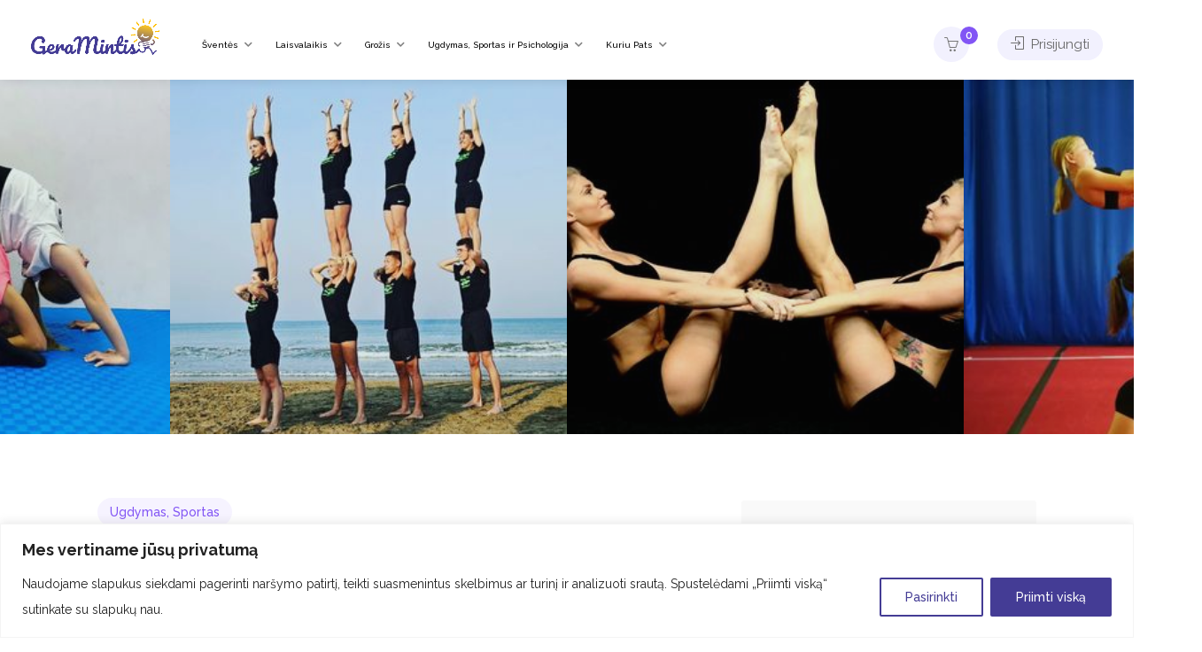

--- FILE ---
content_type: text/html; charset=UTF-8
request_url: https://www.geramintis.lt/paslauga/akrobatika-krokodiliukas/
body_size: 42006
content:
<!DOCTYPE html>
<html lang="lt-LT">

<head>
	<meta charset="UTF-8">
	<meta name="viewport" content="width=device-width, initial-scale=1">
	<link rel="profile" href="https://gmpg.org/xfn/11">


	<meta name='robots' content='index, follow, max-image-preview:large, max-snippet:-1, max-video-preview:-1' />

	<!-- This site is optimized with the Yoast SEO plugin v20.8 - https://yoast.com/wordpress/plugins/seo/ -->
	<title>Akrobatika Krokodiliukas || Sportas, Treniruotės - GERAMINTIS.LT</title>
	<meta name="description" content="Akrobatika Krokodiliukas. Sportas, Treniruotės. Geramintis.lt - itin patogi vieta atrasti jums aktualias laisvalaikio paslaugas. Viskas vienoje vietoje!" />
	<link rel="canonical" href="https://www.geramintis.lt/paslauga/akrobatika-krokodiliukas/" />
	<meta property="og:locale" content="lt_LT" />
	<meta property="og:type" content="article" />
	<meta property="og:title" content="Akrobatika Krokodiliukas || Sportas, Treniruotės - GERAMINTIS.LT" />
	<meta property="og:description" content="Akrobatika Krokodiliukas. Sportas, Treniruotės. Geramintis.lt - itin patogi vieta atrasti jums aktualias laisvalaikio paslaugas. Viskas vienoje vietoje!" />
	<meta property="og:url" content="https://www.geramintis.lt/paslauga/akrobatika-krokodiliukas/" />
	<meta property="og:site_name" content="GERAMINTIS.LT" />
	<meta property="article:modified_time" content="2023-10-20T12:55:19+00:00" />
	<meta property="og:image" content="https://www.geramintis.lt/wp-content/uploads/2023/10/274025776_5243769912322787_7948142139099202839_n.jpg" />
	<meta property="og:image:width" content="315" />
	<meta property="og:image:height" content="315" />
	<meta property="og:image:type" content="image/jpeg" />
	<meta name="twitter:card" content="summary_large_image" />
	<meta name="twitter:label1" content="Est. reading time" />
	<meta name="twitter:data1" content="2 minutės" />
	<script type="application/ld+json" class="yoast-schema-graph">{"@context":"https://schema.org","@graph":[{"@type":"WebPage","@id":"https://www.geramintis.lt/paslauga/akrobatika-krokodiliukas/","url":"https://www.geramintis.lt/paslauga/akrobatika-krokodiliukas/","name":"Akrobatika Krokodiliukas || Sportas, Treniruotės - GERAMINTIS.LT","isPartOf":{"@id":"https://www.geramintis.lt/#website"},"primaryImageOfPage":{"@id":"https://www.geramintis.lt/paslauga/akrobatika-krokodiliukas/#primaryimage"},"image":{"@id":"https://www.geramintis.lt/paslauga/akrobatika-krokodiliukas/#primaryimage"},"thumbnailUrl":"https://www.geramintis.lt/wp-content/uploads/2023/10/274025776_5243769912322787_7948142139099202839_n.jpg","datePublished":"2023-10-18T09:27:36+00:00","dateModified":"2023-10-20T12:55:19+00:00","description":"Akrobatika Krokodiliukas. Sportas, Treniruotės. Geramintis.lt - itin patogi vieta atrasti jums aktualias laisvalaikio paslaugas. Viskas vienoje vietoje!","breadcrumb":{"@id":"https://www.geramintis.lt/paslauga/akrobatika-krokodiliukas/#breadcrumb"},"inLanguage":"lt-LT","potentialAction":[{"@type":"ReadAction","target":["https://www.geramintis.lt/paslauga/akrobatika-krokodiliukas/"]}]},{"@type":"ImageObject","inLanguage":"lt-LT","@id":"https://www.geramintis.lt/paslauga/akrobatika-krokodiliukas/#primaryimage","url":"https://www.geramintis.lt/wp-content/uploads/2023/10/274025776_5243769912322787_7948142139099202839_n.jpg","contentUrl":"https://www.geramintis.lt/wp-content/uploads/2023/10/274025776_5243769912322787_7948142139099202839_n.jpg","width":315,"height":315},{"@type":"BreadcrumbList","@id":"https://www.geramintis.lt/paslauga/akrobatika-krokodiliukas/#breadcrumb","itemListElement":[{"@type":"ListItem","position":1,"name":"Home","item":"https://www.geramintis.lt/"},{"@type":"ListItem","position":2,"name":"Paslaugos","item":"https://www.geramintis.lt/visos-paslaugos/"},{"@type":"ListItem","position":3,"name":"Akrobatika Krokodiliukas"}]},{"@type":"WebSite","@id":"https://www.geramintis.lt/#website","url":"https://www.geramintis.lt/","name":"GERAMINTIS.LT","description":"Pramogų ir Paslaugų Portalas","potentialAction":[{"@type":"SearchAction","target":{"@type":"EntryPoint","urlTemplate":"https://www.geramintis.lt/?s={search_term_string}"},"query-input":"required name=search_term_string"}],"inLanguage":"lt-LT"}]}</script>
	<!-- / Yoast SEO plugin. -->


<link rel='dns-prefetch' href='//www.google.com' />
<link rel='dns-prefetch' href='//fonts.googleapis.com' />
<link rel='stylesheet' id='dashicons-css' href='https://www.geramintis.lt/wp-includes/css/dashicons.min.css?ver=6.1' type='text/css' media='all' />

<link rel='stylesheet' id='wp-block-library-css' href='https://www.geramintis.lt/wp-includes/css/dist/block-library/style.min.css?ver=6.1' type='text/css' media='all' />
<link rel='stylesheet' id='wc-blocks-vendors-style-css' href='https://www.geramintis.lt/wp-content/plugins/woocommerce/packages/woocommerce-blocks/build/wc-blocks-vendors-style.css?ver=7.6.2' type='text/css' media='all' />
<link rel='stylesheet' id='wc-blocks-style-css' href='https://www.geramintis.lt/wp-content/plugins/woocommerce/packages/woocommerce-blocks/build/wc-blocks-style.css?ver=7.6.2' type='text/css' media='all' />
<link rel='stylesheet' id='classic-theme-styles-css' href='https://www.geramintis.lt/wp-includes/css/classic-themes.min.css?ver=1' type='text/css' media='all' />
<style id='global-styles-inline-css' type='text/css'>
body{--wp--preset--color--black: #000000;--wp--preset--color--cyan-bluish-gray: #abb8c3;--wp--preset--color--white: #ffffff;--wp--preset--color--pale-pink: #f78da7;--wp--preset--color--vivid-red: #cf2e2e;--wp--preset--color--luminous-vivid-orange: #ff6900;--wp--preset--color--luminous-vivid-amber: #fcb900;--wp--preset--color--light-green-cyan: #7bdcb5;--wp--preset--color--vivid-green-cyan: #00d084;--wp--preset--color--pale-cyan-blue: #8ed1fc;--wp--preset--color--vivid-cyan-blue: #0693e3;--wp--preset--color--vivid-purple: #9b51e0;--wp--preset--gradient--vivid-cyan-blue-to-vivid-purple: linear-gradient(135deg,rgba(6,147,227,1) 0%,rgb(155,81,224) 100%);--wp--preset--gradient--light-green-cyan-to-vivid-green-cyan: linear-gradient(135deg,rgb(122,220,180) 0%,rgb(0,208,130) 100%);--wp--preset--gradient--luminous-vivid-amber-to-luminous-vivid-orange: linear-gradient(135deg,rgba(252,185,0,1) 0%,rgba(255,105,0,1) 100%);--wp--preset--gradient--luminous-vivid-orange-to-vivid-red: linear-gradient(135deg,rgba(255,105,0,1) 0%,rgb(207,46,46) 100%);--wp--preset--gradient--very-light-gray-to-cyan-bluish-gray: linear-gradient(135deg,rgb(238,238,238) 0%,rgb(169,184,195) 100%);--wp--preset--gradient--cool-to-warm-spectrum: linear-gradient(135deg,rgb(74,234,220) 0%,rgb(151,120,209) 20%,rgb(207,42,186) 40%,rgb(238,44,130) 60%,rgb(251,105,98) 80%,rgb(254,248,76) 100%);--wp--preset--gradient--blush-light-purple: linear-gradient(135deg,rgb(255,206,236) 0%,rgb(152,150,240) 100%);--wp--preset--gradient--blush-bordeaux: linear-gradient(135deg,rgb(254,205,165) 0%,rgb(254,45,45) 50%,rgb(107,0,62) 100%);--wp--preset--gradient--luminous-dusk: linear-gradient(135deg,rgb(255,203,112) 0%,rgb(199,81,192) 50%,rgb(65,88,208) 100%);--wp--preset--gradient--pale-ocean: linear-gradient(135deg,rgb(255,245,203) 0%,rgb(182,227,212) 50%,rgb(51,167,181) 100%);--wp--preset--gradient--electric-grass: linear-gradient(135deg,rgb(202,248,128) 0%,rgb(113,206,126) 100%);--wp--preset--gradient--midnight: linear-gradient(135deg,rgb(2,3,129) 0%,rgb(40,116,252) 100%);--wp--preset--duotone--dark-grayscale: url('#wp-duotone-dark-grayscale');--wp--preset--duotone--grayscale: url('#wp-duotone-grayscale');--wp--preset--duotone--purple-yellow: url('#wp-duotone-purple-yellow');--wp--preset--duotone--blue-red: url('#wp-duotone-blue-red');--wp--preset--duotone--midnight: url('#wp-duotone-midnight');--wp--preset--duotone--magenta-yellow: url('#wp-duotone-magenta-yellow');--wp--preset--duotone--purple-green: url('#wp-duotone-purple-green');--wp--preset--duotone--blue-orange: url('#wp-duotone-blue-orange');--wp--preset--font-size--small: 13px;--wp--preset--font-size--medium: 20px;--wp--preset--font-size--large: 36px;--wp--preset--font-size--x-large: 42px;--wp--preset--spacing--20: 0.44rem;--wp--preset--spacing--30: 0.67rem;--wp--preset--spacing--40: 1rem;--wp--preset--spacing--50: 1.5rem;--wp--preset--spacing--60: 2.25rem;--wp--preset--spacing--70: 3.38rem;--wp--preset--spacing--80: 5.06rem;}:where(.is-layout-flex){gap: 0.5em;}body .is-layout-flow > .alignleft{float: left;margin-inline-start: 0;margin-inline-end: 2em;}body .is-layout-flow > .alignright{float: right;margin-inline-start: 2em;margin-inline-end: 0;}body .is-layout-flow > .aligncenter{margin-left: auto !important;margin-right: auto !important;}body .is-layout-constrained > .alignleft{float: left;margin-inline-start: 0;margin-inline-end: 2em;}body .is-layout-constrained > .alignright{float: right;margin-inline-start: 2em;margin-inline-end: 0;}body .is-layout-constrained > .aligncenter{margin-left: auto !important;margin-right: auto !important;}body .is-layout-constrained > :where(:not(.alignleft):not(.alignright):not(.alignfull)){max-width: var(--wp--style--global--content-size);margin-left: auto !important;margin-right: auto !important;}body .is-layout-constrained > .alignwide{max-width: var(--wp--style--global--wide-size);}body .is-layout-flex{display: flex;}body .is-layout-flex{flex-wrap: wrap;align-items: center;}body .is-layout-flex > *{margin: 0;}:where(.wp-block-columns.is-layout-flex){gap: 2em;}.has-black-color{color: var(--wp--preset--color--black) !important;}.has-cyan-bluish-gray-color{color: var(--wp--preset--color--cyan-bluish-gray) !important;}.has-white-color{color: var(--wp--preset--color--white) !important;}.has-pale-pink-color{color: var(--wp--preset--color--pale-pink) !important;}.has-vivid-red-color{color: var(--wp--preset--color--vivid-red) !important;}.has-luminous-vivid-orange-color{color: var(--wp--preset--color--luminous-vivid-orange) !important;}.has-luminous-vivid-amber-color{color: var(--wp--preset--color--luminous-vivid-amber) !important;}.has-light-green-cyan-color{color: var(--wp--preset--color--light-green-cyan) !important;}.has-vivid-green-cyan-color{color: var(--wp--preset--color--vivid-green-cyan) !important;}.has-pale-cyan-blue-color{color: var(--wp--preset--color--pale-cyan-blue) !important;}.has-vivid-cyan-blue-color{color: var(--wp--preset--color--vivid-cyan-blue) !important;}.has-vivid-purple-color{color: var(--wp--preset--color--vivid-purple) !important;}.has-black-background-color{background-color: var(--wp--preset--color--black) !important;}.has-cyan-bluish-gray-background-color{background-color: var(--wp--preset--color--cyan-bluish-gray) !important;}.has-white-background-color{background-color: var(--wp--preset--color--white) !important;}.has-pale-pink-background-color{background-color: var(--wp--preset--color--pale-pink) !important;}.has-vivid-red-background-color{background-color: var(--wp--preset--color--vivid-red) !important;}.has-luminous-vivid-orange-background-color{background-color: var(--wp--preset--color--luminous-vivid-orange) !important;}.has-luminous-vivid-amber-background-color{background-color: var(--wp--preset--color--luminous-vivid-amber) !important;}.has-light-green-cyan-background-color{background-color: var(--wp--preset--color--light-green-cyan) !important;}.has-vivid-green-cyan-background-color{background-color: var(--wp--preset--color--vivid-green-cyan) !important;}.has-pale-cyan-blue-background-color{background-color: var(--wp--preset--color--pale-cyan-blue) !important;}.has-vivid-cyan-blue-background-color{background-color: var(--wp--preset--color--vivid-cyan-blue) !important;}.has-vivid-purple-background-color{background-color: var(--wp--preset--color--vivid-purple) !important;}.has-black-border-color{border-color: var(--wp--preset--color--black) !important;}.has-cyan-bluish-gray-border-color{border-color: var(--wp--preset--color--cyan-bluish-gray) !important;}.has-white-border-color{border-color: var(--wp--preset--color--white) !important;}.has-pale-pink-border-color{border-color: var(--wp--preset--color--pale-pink) !important;}.has-vivid-red-border-color{border-color: var(--wp--preset--color--vivid-red) !important;}.has-luminous-vivid-orange-border-color{border-color: var(--wp--preset--color--luminous-vivid-orange) !important;}.has-luminous-vivid-amber-border-color{border-color: var(--wp--preset--color--luminous-vivid-amber) !important;}.has-light-green-cyan-border-color{border-color: var(--wp--preset--color--light-green-cyan) !important;}.has-vivid-green-cyan-border-color{border-color: var(--wp--preset--color--vivid-green-cyan) !important;}.has-pale-cyan-blue-border-color{border-color: var(--wp--preset--color--pale-cyan-blue) !important;}.has-vivid-cyan-blue-border-color{border-color: var(--wp--preset--color--vivid-cyan-blue) !important;}.has-vivid-purple-border-color{border-color: var(--wp--preset--color--vivid-purple) !important;}.has-vivid-cyan-blue-to-vivid-purple-gradient-background{background: var(--wp--preset--gradient--vivid-cyan-blue-to-vivid-purple) !important;}.has-light-green-cyan-to-vivid-green-cyan-gradient-background{background: var(--wp--preset--gradient--light-green-cyan-to-vivid-green-cyan) !important;}.has-luminous-vivid-amber-to-luminous-vivid-orange-gradient-background{background: var(--wp--preset--gradient--luminous-vivid-amber-to-luminous-vivid-orange) !important;}.has-luminous-vivid-orange-to-vivid-red-gradient-background{background: var(--wp--preset--gradient--luminous-vivid-orange-to-vivid-red) !important;}.has-very-light-gray-to-cyan-bluish-gray-gradient-background{background: var(--wp--preset--gradient--very-light-gray-to-cyan-bluish-gray) !important;}.has-cool-to-warm-spectrum-gradient-background{background: var(--wp--preset--gradient--cool-to-warm-spectrum) !important;}.has-blush-light-purple-gradient-background{background: var(--wp--preset--gradient--blush-light-purple) !important;}.has-blush-bordeaux-gradient-background{background: var(--wp--preset--gradient--blush-bordeaux) !important;}.has-luminous-dusk-gradient-background{background: var(--wp--preset--gradient--luminous-dusk) !important;}.has-pale-ocean-gradient-background{background: var(--wp--preset--gradient--pale-ocean) !important;}.has-electric-grass-gradient-background{background: var(--wp--preset--gradient--electric-grass) !important;}.has-midnight-gradient-background{background: var(--wp--preset--gradient--midnight) !important;}.has-small-font-size{font-size: var(--wp--preset--font-size--small) !important;}.has-medium-font-size{font-size: var(--wp--preset--font-size--medium) !important;}.has-large-font-size{font-size: var(--wp--preset--font-size--large) !important;}.has-x-large-font-size{font-size: var(--wp--preset--font-size--x-large) !important;}
.wp-block-navigation a:where(:not(.wp-element-button)){color: inherit;}
:where(.wp-block-columns.is-layout-flex){gap: 2em;}
.wp-block-pullquote{font-size: 1.5em;line-height: 1.6;}
</style>
<link rel='stylesheet' id='contact-form-7-css' href='https://www.geramintis.lt/wp-content/plugins/contact-form-7/includes/css/styles.css?ver=5.6' type='text/css' media='all' />
<link rel='stylesheet' id='listeo_core-frontend-css' href='https://www.geramintis.lt/wp-content/plugins/listeo-core/assets/css/frontend.css?ver=1.7.20' type='text/css' media='all' />
<link rel='stylesheet' id='paysera-select-2-css-css' href='https://www.geramintis.lt/wp-content/plugins/woo-payment-gateway-paysera/assets/css/select2.min.css?ver=6.1' type='text/css' media='all' />
<style id='woocommerce-inline-inline-css' type='text/css'>
.woocommerce form .form-row .required { visibility: visible; }
</style>
<link rel='stylesheet' id='trp-language-switcher-style-css' href='https://www.geramintis.lt/wp-content/plugins/translatepress-multilingual/assets/css/trp-language-switcher.css?ver=2.3.0' type='text/css' media='all' />
<link rel='stylesheet' id='bootstrap-css' href='https://www.geramintis.lt/wp-content/themes/listeo/css/bootstrap-grid.css?ver=6.1' type='text/css' media='all' />
<link rel='stylesheet' id='font-awesome-5-css' href='https://www.geramintis.lt/wp-content/themes/listeo/css/all.css?ver=6.1' type='text/css' media='all' />
<link rel='stylesheet' id='font-awesome-5-shims-css' href='https://www.geramintis.lt/wp-content/themes/listeo/css/v4-shims.min.css?ver=6.1' type='text/css' media='all' />
<link rel='stylesheet' id='simple-line-icons-css' href='https://www.geramintis.lt/wp-content/themes/listeo/css/simple-line-icons.css?ver=6.1' type='text/css' media='all' />
<link rel='stylesheet' id='listeo-woocommerce-css' href='https://www.geramintis.lt/wp-content/themes/listeo/css/woocommerce.min.css?ver=6.1' type='text/css' media='all' />
<link rel='stylesheet' id='listeo-style-css' href='https://www.geramintis.lt/wp-content/themes/listeo/style.css?ver=2' type='text/css' media='all' />
<style id='listeo-style-inline-css' type='text/css'>

input[type='checkbox'].switch_1:checked,
.time-slot input:checked ~ label:hover,
div.datedropper:before,
div.datedropper .pick-submit,
div.datedropper .pick-lg-b .pick-sl:before,
div.datedropper .pick-m,
body.no-map-marker-icon .face.front,
body.no-map-marker-icon .face.front:after,
div.datedropper .pick-lg-h {
  background-color: #8255f5 !important;
}
#booking-date-range-enabler:after,
.nav-links div a:hover, #posts-nav li a:hover,
.hosted-by-title a:hover,

.sort-by-select .select2-container--default .select2-selection--single .select2-selection__arrow b:after,
.claim-badge a i,
.search-input-icon:hover i,
.listing-features.checkboxes a:hover,
div.datedropper .pick-y.pick-jump,
div.datedropper .pick li span,
div.datedropper .pick-lg-b .pick-wke,
div.datedropper .pick-btn,
#listeo-coupon-link,
.total-discounted_costs span,
.widget_meta ul li a:hover, .widget_categories ul li a:hover, .widget_archive ul li a:hover, .widget_recent_comments ul li a:hover, .widget_recent_entries ul li a:hover,
.booking-estimated-discount-cost span {
  color: #8255f5 !important;
}

.comment-by-listing a:hover,
.browse-all-user-listings a i,
.hosted-by-title h4 a:hover,
.style-2 .trigger.active a,
.style-2 .ui-accordion .ui-accordion-header-active:hover,
.style-2 .ui-accordion .ui-accordion-header-active,
#posts-nav li a:hover,
.plan.featured .listing-badge,
.post-content h3 a:hover,
.add-review-photos i,
.show-more-button i,
.listing-details-sidebar li a,
.star-rating .rating-counter a:hover,
.more-search-options-trigger:after,
.header-widget .sign-in:hover,
#footer a,
#footer .footer-links li a:hover,
#navigation.style-1 .current,
#navigation.style-1 ul li:hover a,
.user-menu.active .user-name:after,
.user-menu:hover .user-name:after,
.user-menu.active .user-name,
.user-menu:hover .user-name,
.main-search-input-item.location a:hover,
.chosen-container .chosen-results li.highlighted,
.input-with-icon.location a i:hover,
.sort-by .chosen-container-single .chosen-single div:after,
.sort-by .chosen-container-single .chosen-default,
.panel-dropdown a:after,
.post-content a.read-more,
.post-meta li a:hover,
.widget-text h5 a:hover,
.about-author a,
button.button.border.white:hover,
a.button.border.white:hover,
.icon-box-2 i,
button.button.border,
a.button.border,
.style-2 .ui-accordion .ui-accordion-header:hover,
.style-2 .trigger a:hover ,
.plan.featured .listing-badges .featured,
.list-4 li:before,
.list-3 li:before,
.list-2 li:before,
.list-1 li:before,
.info-box h4,
.testimonial-carousel .slick-slide.slick-active .testimonial:before,
.sign-in-form .tabs-nav li a:hover,
.sign-in-form .tabs-nav li.active a,
.lost_password:hover a,
#top-bar .social-icons li a:hover i,
.listing-share .social-icons li a:hover i,
.agent .social-icons li a:hover i,
#footer .social-icons li a:hover i,
.headline span i,
vc_tta.vc_tta-style-tabs-style-1 .vc_tta-tab.vc_active a,.vc_tta.vc_tta-style-tabs-style-2 .vc_tta-tab.vc_active a,.tabs-nav li.active a,.wc-tabs li.active a.custom-caption,#backtotop a,.trigger.active a,.post-categories li a,.vc_tta.vc_tta-style-tabs-style-3.vc_general .vc_tta-tab a:hover,.vc_tta.vc_tta-style-tabs-style-3.vc_general .vc_tta-tab.vc_active a,.wc-tabs li a:hover,.tabs-nav li a:hover,.tabs-nav li.active a,.wc-tabs li a:hover,.wc-tabs li.active a,.testimonial-author h4,.widget-button:hover,.widget-text h5 a:hover,a,a.button.border,a.button.border.white:hover,button.button.border,button.button.border.white:hover,.wpb-js-composer .vc_tta.vc_general.vc_tta-style-tabs-style-1 .vc_tta-tab.vc_active>a,.wpb-js-composer .vc_tta.vc_general.vc_tta-style-tabs-style-2 .vc_tta-tab.vc_active>a,
#add_payment_method .cart-collaterals .cart_totals tr th,
.woocommerce-cart .cart-collaterals .cart_totals tr th, 
.woocommerce-checkout .cart-collaterals .cart_totals tr th,
#add_payment_method table.cart th, 
.woocommerce-cart table.cart th, 
.woocommerce-checkout table.cart th,
.woocommerce-checkout table.shop_table th,
.uploadButton .uploadButton-button:before,
.time-slot input ~ label:hover,
.time-slot label:hover span,
#titlebar.listing-titlebar span.listing-tag a, 
.booking-loading-icon {
    color: #8255f5;
}


.listing-details li i {
    background-color: #8255f526;
    color: #8255f5;
}
 

body .icon-box-2 svg g,
body .icon-box-2 svg circle,
body .icon-box-2 svg rect,
body .icon-box-2 svg path,
body .listeo-svg-icon-box-grid svg g,
body .listeo-svg-icon-box-grid svg circle,
body .listeo-svg-icon-box-grid svg rect,
body .listeo-svg-icon-box-grid svg path,
.listing-type:hover .listing-type-icon svg g,
.listing-type:hover .listing-type-icon svg circle,
.listing-type:hover .listing-type-icon svg rect,
.listing-type:hover .listing-type-icon svg path,
.marker-container .front.face svg g,
.marker-container .front.face svg circle,
.marker-container .front.face svg rect,
.marker-container .front.face svg path { fill: #8255f5; }

.qtyTotal,
.mm-menu em.mm-counter,
.mm-counter,
.category-small-box:hover,
.option-set li a.selected,
.pricing-list-container h4:after,
#backtotop a,
.chosen-container-multi .chosen-choices li.search-choice,
.select-options li:hover,
button.panel-apply,
.layout-switcher a:hover,
.listing-features.checkboxes li:before,
.comment-by a.comment-reply-link:hover,
.add-review-photos:hover,
.office-address h3:after,
.post-img:before,
button.button,
.booking-confirmation-page a.button.color,
input[type="button"],
input[type="submit"],
a.button,
a.button.border:hover,
button.button.border:hover,
table.basic-table th,
.plan.featured .plan-price,
mark.color,
.style-4 .tabs-nav li.active a,
.style-5 .tabs-nav li.active a,
.dashboard-list-box .button.gray:hover,
.change-photo-btn:hover,
.dashboard-list-box  a.rate-review:hover,
input:checked + .slider,
.add-pricing-submenu.button:hover,
.add-pricing-list-item.button:hover,
.custom-zoom-in:hover,
.custom-zoom-out:hover,
#geoLocation:hover,
#streetView:hover,
#scrollEnabling:hover,
.code-button:hover,
.category-small-box-alt:hover .category-box-counter-alt,
#scrollEnabling.enabled,
#mapnav-buttons a:hover,
#sign-in-dialog .mfp-close:hover,
.button.listeo-booking-widget-apply_new_coupon:before,
#small-dialog .mfp-close:hover,
.daterangepicker td.end-date.in-range.available,
.radio input[type='radio'] + label .radio-label:after,
.radio input[type='radio']:checked + label .radio-label,
.daterangepicker .ranges li.active, .day-slot-headline, .add-slot-btn button:hover, .daterangepicker td.available:hover, .daterangepicker th.available:hover, .time-slot input:checked ~ label, .daterangepicker td.active, .daterangepicker td.active:hover, .daterangepicker .drp-buttons button.applyBtn,.uploadButton .uploadButton-button:hover {
    background-color: #8255f5;
}


.rangeslider__fill,
span.blog-item-tag ,
.testimonial-carousel .slick-slide.slick-active .testimonial-box,
.listing-item-container.list-layout span.tag,
.tip,
.search .panel-dropdown.active a,
#getDirection:hover,
.home-search-slide h3 a:before, .home-search-slide h3 strong:before,
.loader-ajax-container,
.mfp-arrow:hover {
    background: #8255f5;
}
.icon-box-v3 .ibv3-icon i, .icon-box-v3 .ibv3-icon svg g, .icon-box-v3 .ibv3-icon svg circle, .icon-box-v3 .ibv3-icon svg rect, .icon-box-v3 .ibv3-icon svg path{
    fill:  #8255f5;
}

#titlebar.listing-titlebar span.listing-tag { background:  #8255f512; }


.ibv3-icon {
    background:  #8255f510;
}

.icon-box-v3:hover .ibv3-icon {
    background:  #8255f5;
    box-shadow:  0 3px 8px #8255f550;
}
.radio input[type='radio']:checked + label .radio-label,
.rangeslider__handle { border-color: #8255f5; }

.layout-switcher a.active {
    color: #8255f5;
    border-color: #8255f5;
}

#titlebar.listing-titlebar span.listing-tag a,
#titlebar.listing-titlebar span.listing-tag {
    border-color: #8255f5;
  
}
.woocommerce .widget_price_filter .ui-slider .ui-slider-handle,
.woocommerce .widget_price_filter .ui-slider .ui-slider-range,

.single-service .qtyInc:hover, .single-service .qtyDec:hover,
.services-counter,
.listing-slider .slick-next:hover,
.listing-slider .slick-prev:hover {
    background-color: #8255f5;
}
.single-service .qtyInc:hover, .single-service .qtyDec:hover{
    -webkit-text-stroke: 1px #8255f5;
}


.listing-nav-container.cloned .listing-nav li:first-child a.active,
.listing-nav-container.cloned .listing-nav li:first-child a:hover,
.listing-nav li:first-child a,
.listing-nav li a.active,
.listing-nav li a:hover {
    border-color: #8255f5;
    color: #8255f5;
}

.pricing-list-container h4 {
    color: #8255f5;
    border-color: #8255f5;
}

.sidebar-textbox ul.contact-details li a { color: #8255f5; }

button.button.border,
a.button.border {
    color: #8255f5;
    border-color: #8255f5;
}

.trigger.active a,
.ui-accordion .ui-accordion-header-active:hover,
.ui-accordion .ui-accordion-header-active {
    background-color: #8255f5;
    border-color: #8255f5;
}

.numbered.color ol > li::before {
    border-color: #8255f5;;
    color: #8255f5;
}

.numbered.color.filled ol > li::before {
    border-color: #8255f5;
    background-color: #8255f5;
}

.info-box {
    border-top: 2px solid #8255f5;
    background: linear-gradient(to bottom, rgba(255,255,255,0.98), rgba(255,255,255,0.95));
    background-color: #8255f5;
    color: #8255f5;
}

.info-box.no-border {
    background: linear-gradient(to bottom, rgba(255,255,255,0.96), rgba(255,255,255,0.93));
    background-color: #8255f5;
}

.tabs-nav li a:hover { border-color: #8255f5; }
.tabs-nav li a:hover,
.tabs-nav li.active a {
    border-color: #8255f5;
    color: #8255f5;
}

.style-3 .tabs-nav li a:hover,
.style-3 .tabs-nav li.active a {
    border-color: #8255f5;
    background-color: #8255f5;
}
.woocommerce-cart .woocommerce table.shop_table th,
.vc_tta.vc_general.vc_tta-style-style-1 .vc_active .vc_tta-panel-heading,
.wpb-js-composer .vc_tta.vc_general.vc_tta-style-tabs-style-2 .vc_tta-tab.vc_active>a,
.wpb-js-composer .vc_tta.vc_general.vc_tta-style-tabs-style-2 .vc_tta-tab:hover>a,
.wpb-js-composer .vc_tta.vc_general.vc_tta-style-tabs-style-1 .vc_tta-tab.vc_active>a,
.wpb-js-composer .vc_tta.vc_general.vc_tta-style-tabs-style-1 .vc_tta-tab:hover>a{    
    border-bottom-color: #8255f5
}

.checkboxes input[type=checkbox]:checked + label:before {
    background-color: #8255f5;
    border-color: #8255f5;
}

.listing-item-container.compact .listing-item-content span.tag { background-color: #8255f5; }

.dashboard-nav ul li.active,
.dashboard-nav ul li:hover { border-color: #8255f5; }

.dashboard-list-box .comment-by-listing a:hover { color: #8255f5; }

.opening-day:hover h5 { color: #8255f5 !important; }

.map-box h4 a:hover { color: #8255f5; }
.infoBox-close:hover {
    background-color: #8255f5;
    -webkit-text-stroke: 1px #8255f5;
}
.select2-container--default .select2-selection--multiple .select2-selection__choice,
body .select2-container--default .select2-results__option--highlighted[aria-selected], 
body .select2-container--default .select2-results__option--highlighted[data-selected],
body .woocommerce .cart .button, 
body .woocommerce .cart input.button,
body .woocommerce #respond input#submit, 
body .woocommerce a.button, 
body .woocommerce button.button, 
body .woocommerce input.button,
body .woocommerce #respond input#submit.alt:hover, 
body .woocommerce a.button.alt:hover, 
body .woocommerce button.button.alt:hover, 
body .woocommerce input.button.alt:hover,
.marker-cluster-small div, .marker-cluster-medium div, .marker-cluster-large div,
.cluster-visible {
    background-color: #8255f5 !important;
}

.marker-cluster div:before {
    border: 7px solid #8255f5;
    opacity: 0.2;
    box-shadow: inset 0 0 0 4px #8255f5;
}

.cluster-visible:before {
    border: 7px solid #8255f5;
    box-shadow: inset 0 0 0 4px #8255f5;
}

.marker-arrow {
    border-color: #8255f5 transparent transparent;
}

.face.front {
    border-color: #8255f5;
    color: #8255f5;
}

.face.back {
    background: #8255f5;
    border-color: #8255f5;
}

.custom-zoom-in:hover:before,
.custom-zoom-out:hover:before  { -webkit-text-stroke: 1px #8255f5;  }

.category-box-btn:hover {
    background-color: #8255f5;
    border-color: #8255f5;
}

.message-bubble.me .message-text {
    color: #8255f5;
    background-color: rgba(130,85,245,0.05);
}


.time-slot input ~ label:hover {
    background-color: rgba(130,85,245,0.08);   
}

.message-bubble.me .message-text:before {
    color: rgba(130,85,245,0.05);
}
.booking-widget i, .opening-hours i, .message-vendor i {
    color: #8255f5;
}
.opening-hours.summary li:hover,
.opening-hours.summary li.total-costs span { color: #8255f5; }
.payment-tab-trigger > input:checked ~ label::before { border-color: #8255f5; }
.payment-tab-trigger > input:checked ~ label::after { background-color: #8255f5; }
#navigation.style-1 > ul > li.current-menu-ancestor > a,
#navigation.style-1 > ul > li.current-menu-item > a,
#navigation.style-1 > ul > li:hover > a { 
    background: rgba(130,85,245, 0.06);
    color: #8255f5;
}

.img-box:hover span {  background-color: #8255f5; }

body #navigation.style-1 ul ul li:hover a:after,
body #navigation.style-1 ul li:hover ul li:hover a,
body #navigation.style-1 ul li:hover ul li:hover li:hover a,
body #navigation.style-1 ul li:hover ul li:hover li:hover li:hover a,
body #navigation.style-1 ul ul li:hover ul li a:hover { color: #8255f5; }

.headline.headline-box span:before {
    background: #8255f5;
}

.main-search-inner .highlighted-category {
    background-color:#8255f5;
    box-shadow: 0 2px 8px rgba(130,85,245, 0.2);
}

.category-box:hover .category-box-content span {
    background-color: #8255f5;
}

.user-menu ul li a:hover {
    color: #8255f5;
}

.icon-box-2 i {
    background-color: #8255f5;
}

@keyframes iconBoxAnim {
    0%,100% {
        box-shadow: 0 0 0 9px rgba(130,85,245, 0.08);
    }
    50% {
        box-shadow: 0 0 0 15px rgba(130,85,245, 0.08);
    }
}
.listing-type:hover {
box-shadow: 0 3px 12px rgba(0,0,0,0.1);
background-color: #8255f5;
}
.listing-type:hover .listing-type-icon {
color: #8255f5;
}

.listing-type-icon {
background-color: #8255f5;
box-shadow: 0 0 0 8px rgb(130,85,245, 0.1);
}

#footer ul.menu li a:hover {
    color: #8255f5;
}

#booking-date-range span::after, .time-slot label:hover span, .daterangepicker td.in-range, .time-slot input ~ label:hover, .booking-estimated-cost span, .time-slot label:hover span {
    color: #8255f5;
}

.daterangepicker td.in-range {
    background-color: rgba(130,85,245, 0.05);
    color: #8255f5;
}

.leaflet-control-zoom-in:hover, .leaflet-control-zoom-out:hover {
    background-color: #8255f5;;
    -webkit-text-stroke: 1px #8255f5;
    }

.transparent-header #header:not(.cloned) #navigation.style-1 > ul > li.current-menu-ancestor > a, 
.transparent-header #header:not(.cloned) #navigation.style-1 > ul > li.current-menu-item > a, 
.transparent-header #header:not(.cloned) #navigation.style-1 > ul > li:hover > a {
    background: #8255f5;
}

.transparent-header #header:not(.cloned) .header-widget .button:hover,
.transparent-header #header:not(.cloned) .header-widget .button.border:hover {
    background: #8255f5;
}

.transparent-header.user_not_logged_in #header:not(.cloned) .header-widget .sign-in:hover {
    background: #8255f5;
}

.category-small-box-alt i,
.category-small-box i {
    color: #8255f5;
}

.account-type input.account-type-radio:checked ~ label {
    background-color: #8255f5;
}

.category-small-box:hover {
    box-shadow: 0 3px 12px rgba(130,85,245, 0.22);
}


.transparent-header.user_not_logged_in #header.cloned .header-widget .sign-in:hover,
.user_not_logged_in .header-widget .sign-in:hover {
    background: #8255f5;
}
.nav-links div.nav-next a:hover:before,
.nav-links div.nav-previous a:hover:before,
#posts-nav li.next-post a:hover:before,
#posts-nav li.prev-post a:hover:before { background: #8255f5; }

.slick-current .testimonial-author h4 span {
   background: rgba(130,85,245, 0.06);
   color: #8255f5;
}

body .icon-box-2 i {
   background-color: rgba(130,85,245, 0.07);
   color: #8255f5;
}

.headline.headline-box:after,
.headline.headline-box span:after {
background: #8255f5;
}
.listing-item-content span.tag {
   background: #8255f5;
}

.message-vendor div.wpcf7 .ajax-loader,
body .message-vendor input[type='submit'],
body .message-vendor input[type='submit']:focus,
body .message-vendor input[type='submit']:active {
  background-color: #8255f5;
}   

.message-vendor .wpcf7-form .wpcf7-radio input[type=radio]:checked + span:before {
   border-color: #8255f5;
}

.message-vendor .wpcf7-form .wpcf7-radio input[type=radio]:checked + span:after {
   background: #8255f5;
}
#show-map-button,
.slider-selection {
background-color:#8255f5;
}

.listeo-cart-container:hover .mini-cart-button{
    color: #8255f5;
    background: #8255f51f;
}
.listeo-cart-container .mini-cart-button .badge {
    background: #8255f5;
}
.transparent-header #header:not(.cloned) .header-widget .woocommerce-mini-cart__buttons a.button.checkout, .listeo-cart-container .woocommerce-mini-cart__buttons a.button.checkout {background: #8255f5;}

.slider-handle {
border-color:#8255f5;
}
.bookable-services .single-service:hover h5,
.bookable-services .single-service:hover .single-service-price {
    color: #8255f5;
}
 
.bookable-services .single-service:hover .single-service-price {
    background-color: rgba(130,85,245, 0.08);
    color: #8255f5;
}
 
 .classifieds-widget-buttons a.call-btn {
    border: 1px solid #8255f5;
    color: #8255f5;
}

.bookable-services input[type='checkbox'] + label:hover {
    background-color: rgba(130,85,245, 0.08);
    color: #8255f5;
}
.services-counter,
.bookable-services input[type='checkbox']:checked + label {
    background-color: #8255f5;
}
.bookable-services input[type='checkbox']:checked + label .single-service-price {
    color: #8255f5;
}


input[type='submit'].dokan-btn-theme:hover, a.dokan-btn-theme:hover, .dokan-btn-theme:hover, input[type='submit'].dokan-btn-theme:focus, a.dokan-btn-theme:focus, .dokan-btn-theme:focus, input[type='submit'].dokan-btn-theme:active, a.dokan-btn-theme:active, .dokan-btn-theme:active, input[type='submit'].dokan-btn-theme.active, a.dokan-btn-theme.active, .dokan-btn-theme.active, .open .dropdown-toggleinput[type='submit'].dokan-btn-theme, .open .dropdown-togglea.dokan-btn-theme, .open .dropdown-toggle.dokan-btn-theme {
    
    background-color: #8255f5 !important;
    border-color: #8255f5 !important;
}
body.dokan-dashboard input[type='submit'].dokan-btn-theme, body.dokan-dashboard a.dokan-btn-theme, body.dokan-dashboard .dokan-btn-theme
{
        background-color: #8255f5 !important;;
    border-color: #8255f5 !important;;
}
body input[type='submit'].dokan-btn-theme,
body a.dokan-btn-theme, 
body .dokan-btn-theme {
    background-color: #8255f5;
    border-color: #8255f5;
}
#dokan-store-listing-filter-wrap .right .toggle-view .active {
    color: #8255f5;
}
body #dokan-store-listing-filter-wrap .right .toggle-view .active {
    border-color: #8255f5;
}
.photo-box:hover .photo-box-content span{
  background: #8255f5;
}
#dokan-store-listing-filter-wrap .right .toggle-view .active {
    color: #8255f5;
}
.dokan-store-products-ordeby-select .select2-container--default .select2-selection--single .select2-selection__arrow b:after {   color: #8255f5;}
.main-search-inner {
                    text-align: center;
                    }

body .main-search-container:not(.elementor-main-search-container):before {
    background: linear-gradient(to right, rgba(51,51,51,0.99) 20%, rgba(51,51,51,0.7) 70%, rgba(51,51,51,0) 95%)
}

.solid-bg-home-banner .main-search-container:before,
body.transparent-header .main-search-container:not(.elementor-main-search-container):before {
background: rgba(51,51,51,0.75) ;
}


.loader-ajax-container {
   box-shadow: 0 0 20px rgba( 130,85,245, 0.4);
}

.main-search-inner {
                    text-align: center;
                    }
@media (min-width: 1240px) { #header:not(.sticky) ul.menu, #header:not(.sticky) .header-widget { margin-top: 10px; margin-bottom: 0px; } }

.range-output:after {
    content: 'km';
}.template-file.main-search-container.plain-color { background-color: #ffffff;
background-image: url("data:image/svg+xml,%3Csvg xmlns='http://www.w3.org/2000/svg' width='100%25' height='100%25' viewBox='0 0 1600 800'%3E%3Cg %3E%3Cpath fill='%23fffaf5' d='M486 705.8c-109.3-21.8-223.4-32.2-335.3-19.4C99.5 692.1 49 703 0 719.8V800h843.8c-115.9-33.2-230.8-68.1-347.6-92.2C492.8 707.1 489.4 706.5 486 705.8z'/%3E%3Cpath fill='%23fff5ec' d='M1600 0H0v719.8c49-16.8 99.5-27.8 150.7-33.5c111.9-12.7 226-2.4 335.3 19.4c3.4 0.7 6.8 1.4 10.2 2c116.8 24 231.7 59 347.6 92.2H1600V0z'/%3E%3Cpath fill='%23ffefe2' d='M478.4 581c3.2 0.8 6.4 1.7 9.5 2.5c196.2 52.5 388.7 133.5 593.5 176.6c174.2 36.6 349.5 29.2 518.6-10.2V0H0v574.9c52.3-17.6 106.5-27.7 161.1-30.9C268.4 537.4 375.7 554.2 478.4 581z'/%3E%3Cpath fill='%23ffead9' d='M0 0v429.4c55.6-18.4 113.5-27.3 171.4-27.7c102.8-0.8 203.2 22.7 299.3 54.5c3 1 5.9 2 8.9 3c183.6 62 365.7 146.1 562.4 192.1c186.7 43.7 376.3 34.4 557.9-12.6V0H0z'/%3E%3Cpath fill='%23ffe5cf' d='M181.8 259.4c98.2 6 191.9 35.2 281.3 72.1c2.8 1.1 5.5 2.3 8.3 3.4c171 71.6 342.7 158.5 531.3 207.7c198.8 51.8 403.4 40.8 597.3-14.8V0H0v283.2C59 263.6 120.6 255.7 181.8 259.4z'/%3E%3Cpath fill='%23ffead9' d='M1600 0H0v136.3c62.3-20.9 127.7-27.5 192.2-19.2c93.6 12.1 180.5 47.7 263.3 89.6c2.6 1.3 5.1 2.6 7.7 3.9c158.4 81.1 319.7 170.9 500.3 223.2c210.5 61 430.8 49 636.6-16.6V0z'/%3E%3Cpath fill='%23ffefe2' d='M454.9 86.3C600.7 177 751.6 269.3 924.1 325c208.6 67.4 431.3 60.8 637.9-5.3c12.8-4.1 25.4-8.4 38.1-12.9V0H288.1c56 21.3 108.7 50.6 159.7 82C450.2 83.4 452.5 84.9 454.9 86.3z'/%3E%3Cpath fill='%23fff5ec' d='M1600 0H498c118.1 85.8 243.5 164.5 386.8 216.2c191.8 69.2 400 74.7 595 21.1c40.8-11.2 81.1-25.2 120.3-41.7V0z'/%3E%3Cpath fill='%23fffaf5' d='M1397.5 154.8c47.2-10.6 93.6-25.3 138.6-43.8c21.7-8.9 43-18.8 63.9-29.5V0H643.4c62.9 41.7 129.7 78.2 202.1 107.4C1020.4 178.1 1214.2 196.1 1397.5 154.8z'/%3E%3Cpath fill='%23ffffff' d='M1315.3 72.4c75.3-12.6 148.9-37.1 216.8-72.4h-723C966.8 71 1144.7 101 1315.3 72.4z'/%3E%3C/g%3E%3C/svg%3E");
	background-attachment: fixed;
	background-size: cover; } 
</style>
<link rel='stylesheet' id='listeo-dokan-css' href='https://www.geramintis.lt/wp-content/themes/listeo/css/dokan.css?ver=6.1' type='text/css' media='all' />
<link rel='stylesheet' id='google-fonts-raleway-css' href='//fonts.googleapis.com/css?family=Raleway:300,400,500,600,700' type='text/css' media='all' />
<link rel='stylesheet' id='google-fonts-open-sans-css' href='//fonts.googleapis.com/css?family=Open+Sans:500,600,700' type='text/css' media='all' />
<link rel='stylesheet' id='elementor-icons-css' href='https://www.geramintis.lt/wp-content/plugins/elementor/assets/lib/eicons/css/elementor-icons.min.css?ver=5.15.0' type='text/css' media='all' />
<link rel='stylesheet' id='elementor-frontend-legacy-css' href='https://www.geramintis.lt/wp-content/plugins/elementor/assets/css/frontend-legacy.min.css?ver=3.6.7' type='text/css' media='all' />
<link rel='stylesheet' id='elementor-frontend-css' href='https://www.geramintis.lt/wp-content/plugins/elementor/assets/css/frontend.min.css?ver=3.6.7' type='text/css' media='all' />
<link rel='stylesheet' id='elementor-post-246-css' href='https://www.geramintis.lt/wp-content/uploads/elementor/css/post-246.css?ver=1692597034' type='text/css' media='all' />
<link rel='stylesheet' id='elementor-pro-css' href='https://www.geramintis.lt/wp-content/plugins/elementor-pro/assets/css/frontend.min.css?ver=3.7.2' type='text/css' media='all' />
<link rel='stylesheet' id='elementor-global-css' href='https://www.geramintis.lt/wp-content/uploads/elementor/css/global.css?ver=1692597037' type='text/css' media='all' />
<link rel='stylesheet' id='elementor-post-389-css' href='https://www.geramintis.lt/wp-content/uploads/elementor/css/post-389.css?ver=1720178451' type='text/css' media='all' />
<link rel='stylesheet' id='dokan-style-css' href='https://www.geramintis.lt/wp-content/plugins/dokan-lite/assets/css/style.css?ver=1675173155' type='text/css' media='all' />
<link rel='stylesheet' id='eael-general-css' href='https://www.geramintis.lt/wp-content/plugins/essential-addons-for-elementor-lite/assets/front-end/css/view/general.min.css?ver=5.7.4' type='text/css' media='all' />
<link rel='stylesheet' id='google-fonts-1-css' href='https://fonts.googleapis.com/css?family=Roboto%3A100%2C100italic%2C200%2C200italic%2C300%2C300italic%2C400%2C400italic%2C500%2C500italic%2C600%2C600italic%2C700%2C700italic%2C800%2C800italic%2C900%2C900italic%7CRoboto+Slab%3A100%2C100italic%2C200%2C200italic%2C300%2C300italic%2C400%2C400italic%2C500%2C500italic%2C600%2C600italic%2C700%2C700italic%2C800%2C800italic%2C900%2C900italic&#038;display=auto&#038;subset=latin-ext&#038;ver=6.1' type='text/css' media='all' />
<link rel='stylesheet' id='elementor-icons-shared-0-css' href='https://www.geramintis.lt/wp-content/plugins/elementor/assets/lib/font-awesome/css/fontawesome.min.css?ver=5.15.3' type='text/css' media='all' />
<link rel='stylesheet' id='elementor-icons-fa-solid-css' href='https://www.geramintis.lt/wp-content/plugins/elementor/assets/lib/font-awesome/css/solid.min.css?ver=5.15.3' type='text/css' media='all' />
<link rel='stylesheet' id='elementor-icons-fa-brands-css' href='https://www.geramintis.lt/wp-content/plugins/elementor/assets/lib/font-awesome/css/brands.min.css?ver=5.15.3' type='text/css' media='all' />
<script type='text/javascript' id='cookie-law-info-js-extra'>
/* <![CDATA[ */
var _ckyConfig = {"_ipData":[],"_assetsURL":"https:\/\/www.geramintis.lt\/wp-content\/plugins\/cookie-law-info\/lite\/frontend\/images\/","_publicURL":"https:\/\/www.geramintis.lt","_expiry":"365","_categories":[{"name":"B\u016btini","slug":"necessary","isNecessary":true,"ccpaDoNotSell":true,"cookies":[],"active":true,"defaultConsent":{"gdpr":true,"ccpa":true}},{"name":"Funkcinis","slug":"functional","isNecessary":false,"ccpaDoNotSell":true,"cookies":[],"active":true,"defaultConsent":{"gdpr":false,"ccpa":false}},{"name":"Analiz\u0117","slug":"analytics","isNecessary":false,"ccpaDoNotSell":true,"cookies":[],"active":true,"defaultConsent":{"gdpr":false,"ccpa":false}},{"name":"Spektaklis","slug":"performance","isNecessary":false,"ccpaDoNotSell":true,"cookies":[],"active":true,"defaultConsent":{"gdpr":false,"ccpa":false}},{"name":"Skelbimas","slug":"advertisement","isNecessary":false,"ccpaDoNotSell":true,"cookies":[],"active":true,"defaultConsent":{"gdpr":false,"ccpa":false}}],"_activeLaw":"gdpr","_rootDomain":"","_block":"1","_showBanner":"1","_bannerConfig":{"settings":{"type":"banner","position":"bottom","applicableLaw":"gdpr"},"behaviours":{"reloadBannerOnAccept":false,"loadAnalyticsByDefault":false,"animations":{"onLoad":"animate","onHide":"sticky"}},"config":{"revisitConsent":{"status":false,"tag":"revisit-consent","position":"bottom-left","meta":{"url":"#"},"styles":{"background-color":"#443C95"},"elements":{"title":{"type":"text","tag":"revisit-consent-title","status":true,"styles":{"color":"#0056a7"}}}},"preferenceCenter":{"toggle":{"status":true,"tag":"detail-category-toggle","type":"toggle","states":{"active":{"styles":{"background-color":"#1863DC"}},"inactive":{"styles":{"background-color":"#D0D5D2"}}}}},"categoryPreview":{"status":false,"toggle":{"status":true,"tag":"detail-category-preview-toggle","type":"toggle","states":{"active":{"styles":{"background-color":"#1863DC"}},"inactive":{"styles":{"background-color":"#D0D5D2"}}}}},"videoPlaceholder":{"status":true,"styles":{"background-color":"#000000","border-color":"#000000","color":"#ffffff"}},"readMore":{"status":false,"tag":"readmore-button","type":"link","meta":{"noFollow":true,"newTab":true},"styles":{"color":"#1863DC","background-color":"transparent","border-color":"transparent"}},"auditTable":{"status":true},"optOption":{"status":true,"toggle":{"status":true,"tag":"optout-option-toggle","type":"toggle","states":{"active":{"styles":{"background-color":"#1863dc"}},"inactive":{"styles":{"background-color":"#FFFFFF"}}}}}}},"_version":"3.0.8","_logConsent":"","_tags":[{"tag":"accept-button","styles":{"color":"#FFFFFF","background-color":"#443C95","border-color":"#443C95"}},{"tag":"reject-button","styles":{"color":"#443C95","background-color":"transparent","border-color":"#443C95"}},{"tag":"settings-button","styles":{"color":"#443C95","background-color":"transparent","border-color":"#443C95"}},{"tag":"readmore-button","styles":{"color":"#1863DC","background-color":"transparent","border-color":"transparent"}},{"tag":"donotsell-button","styles":{"color":"#1863DC","background-color":"transparent","border-color":"transparent"}},{"tag":"accept-button","styles":{"color":"#FFFFFF","background-color":"#443C95","border-color":"#443C95"}},{"tag":"revisit-consent","styles":{"background-color":"#443C95"}}],"_shortCodes":[{"key":"cky_readmore","content":"<a href=\"#\" class=\"cky-policy\" aria-label=\"Cookie Policy\" target=\"_blank\" rel=\"noopener\" data-cky-tag=\"readmore-button\">Cookie Policy<\/a>","tag":"readmore-button","status":false,"attributes":{"rel":"nofollow","target":"_blank"}},{"key":"cky_show_desc","content":"<button class=\"cky-show-desc-btn\" data-cky-tag=\"show-desc-button\" aria-label=\"Rodyti daugiau\">Rodyti daugiau<\/button>","tag":"show-desc-button","status":true,"attributes":[]},{"key":"cky_hide_desc","content":"<button class=\"cky-show-desc-btn\" data-cky-tag=\"hide-desc-button\" aria-label=\"Rodyti ma\u017eiau\">Rodyti ma\u017eiau<\/button>","tag":"hide-desc-button","status":true,"attributes":[]},{"key":"cky_category_toggle_label","content":"[cky_{{status}}_category_label] [cky_preference_{{category_slug}}_title]","tag":"","status":true,"attributes":[]},{"key":"cky_enable_category_label","content":"Enable","tag":"","status":true,"attributes":[]},{"key":"cky_disable_category_label","content":"Disable","tag":"","status":true,"attributes":[]},{"key":"cky_video_placeholder","content":"<div class=\"video-placeholder-normal\" data-cky-tag=\"video-placeholder\" id=\"[UNIQUEID]\"><p class=\"video-placeholder-text-normal\" data-cky-tag=\"placeholder-title\">Nor\u0117dami pasiekti \u0161\u012f turin\u012f, sutikite su slapukais<\/p><\/div>","tag":"","status":true,"attributes":[]},{"key":"cky_enable_optout_label","content":"Enable","tag":"","status":true,"attributes":[]},{"key":"cky_disable_optout_label","content":"Disable","tag":"","status":true,"attributes":[]},{"key":"cky_optout_toggle_label","content":"[cky_{{status}}_optout_label] [cky_optout_option_title]","tag":"","status":true,"attributes":[]},{"key":"cky_optout_option_title","content":"Do Not Sell or Share My Personal Information","tag":"","status":true,"attributes":[]},{"key":"cky_optout_close_label","content":"Close","tag":"","status":true,"attributes":[]}],"_rtl":"","_providersToBlock":[]};
var _ckyStyles = {"css":".cky-overlay{background: #000000; opacity: 0.4; position: fixed; top: 0; left: 0; width: 100%; height: 100%; z-index: 99999999;}.cky-hide{display: none;}.cky-btn-revisit-wrapper{display: flex; align-items: center; justify-content: center; background: #0056a7; width: 45px; height: 45px; border-radius: 50%; position: fixed; z-index: 999999; cursor: pointer;}.cky-revisit-bottom-left{bottom: 15px; left: 15px;}.cky-revisit-bottom-right{bottom: 15px; right: 15px;}.cky-btn-revisit-wrapper .cky-btn-revisit{display: flex; align-items: center; justify-content: center; background: none; border: none; cursor: pointer; position: relative; margin: 0; padding: 0;}.cky-btn-revisit-wrapper .cky-btn-revisit img{max-width: fit-content; margin: 0; height: 30px; width: 30px;}.cky-revisit-bottom-left:hover::before{content: attr(data-tooltip); position: absolute; background: #4e4b66; color: #ffffff; left: calc(100% + 7px); font-size: 12px; line-height: 16px; width: max-content; padding: 4px 8px; border-radius: 4px;}.cky-revisit-bottom-left:hover::after{position: absolute; content: \"\"; border: 5px solid transparent; left: calc(100% + 2px); border-left-width: 0; border-right-color: #4e4b66;}.cky-revisit-bottom-right:hover::before{content: attr(data-tooltip); position: absolute; background: #4e4b66; color: #ffffff; right: calc(100% + 7px); font-size: 12px; line-height: 16px; width: max-content; padding: 4px 8px; border-radius: 4px;}.cky-revisit-bottom-right:hover::after{position: absolute; content: \"\"; border: 5px solid transparent; right: calc(100% + 2px); border-right-width: 0; border-left-color: #4e4b66;}.cky-revisit-hide{display: none;}.cky-consent-container{position: fixed; width: 100%; box-sizing: border-box; z-index: 9999999;}.cky-consent-container .cky-consent-bar{background: #ffffff; border: 1px solid; padding: 16.5px 24px; box-shadow: 0 -1px 10px 0 #acabab4d;}.cky-banner-bottom{bottom: 0; left: 0;}.cky-banner-top{top: 0; left: 0;}.cky-custom-brand-logo-wrapper .cky-custom-brand-logo{width: 100px; height: auto; margin: 0 0 12px 0;}.cky-notice .cky-title{color: #212121; font-weight: 700; font-size: 18px; line-height: 24px; margin: 0 0 12px 0;}.cky-notice-group{display: flex; justify-content: space-between; align-items: center; font-size: 14px; line-height: 24px; font-weight: 400;}.cky-notice-des *,.cky-preference-content-wrapper *,.cky-accordion-header-des *,.cky-gpc-wrapper .cky-gpc-desc *{font-size: 14px;}.cky-notice-des{color: #212121; font-size: 14px; line-height: 24px; font-weight: 400;}.cky-notice-des img{height: 25px; width: 25px;}.cky-consent-bar .cky-notice-des p,.cky-gpc-wrapper .cky-gpc-desc p,.cky-preference-body-wrapper .cky-preference-content-wrapper p,.cky-accordion-header-wrapper .cky-accordion-header-des p,.cky-cookie-des-table li div:last-child p{color: inherit; margin-top: 0;}.cky-notice-des P:last-child,.cky-preference-content-wrapper p:last-child,.cky-cookie-des-table li div:last-child p:last-child,.cky-gpc-wrapper .cky-gpc-desc p:last-child{margin-bottom: 0;}.cky-notice-des a.cky-policy,.cky-notice-des button.cky-policy{font-size: 14px; color: #1863dc; white-space: nowrap; cursor: pointer; background: transparent; border: 1px solid; text-decoration: underline;}.cky-notice-des button.cky-policy{padding: 0;}.cky-notice-des a.cky-policy:focus-visible,.cky-notice-des button.cky-policy:focus-visible,.cky-preference-content-wrapper .cky-show-desc-btn:focus-visible,.cky-accordion-header .cky-accordion-btn:focus-visible,.cky-preference-header .cky-btn-close:focus-visible,.cky-switch input[type=\"checkbox\"]:focus-visible,.cky-footer-wrapper a:focus-visible,.cky-btn:focus-visible{outline: 2px solid #1863dc; outline-offset: 2px;}.cky-btn:focus:not(:focus-visible),.cky-accordion-header .cky-accordion-btn:focus:not(:focus-visible),.cky-preference-content-wrapper .cky-show-desc-btn:focus:not(:focus-visible),.cky-btn-revisit-wrapper .cky-btn-revisit:focus:not(:focus-visible),.cky-preference-header .cky-btn-close:focus:not(:focus-visible),.cky-consent-bar .cky-banner-btn-close:focus:not(:focus-visible){outline: 0;}button.cky-show-desc-btn:not(:hover):not(:active){color: #1863dc; background: transparent;}button.cky-accordion-btn:not(:hover):not(:active),button.cky-banner-btn-close:not(:hover):not(:active),button.cky-btn-close:not(:hover):not(:active),button.cky-btn-revisit:not(:hover):not(:active){background: transparent;}.cky-consent-bar button:hover,.cky-modal.cky-modal-open button:hover,.cky-consent-bar button:focus,.cky-modal.cky-modal-open button:focus{text-decoration: none;}.cky-notice-btn-wrapper{display: flex; justify-content: center; align-items: center; margin-left: 15px;}.cky-notice-btn-wrapper .cky-btn{text-shadow: none; box-shadow: none;}.cky-btn{font-size: 14px; font-family: inherit; line-height: 24px; padding: 8px 27px; font-weight: 500; margin: 0 8px 0 0; border-radius: 2px; white-space: nowrap; cursor: pointer; text-align: center; text-transform: none; min-height: 0;}.cky-btn:hover{opacity: 0.8;}.cky-btn-customize{color: #1863dc; background: transparent; border: 2px solid #1863dc;}.cky-btn-reject{color: #1863dc; background: transparent; border: 2px solid #1863dc;}.cky-btn-accept{background: #1863dc; color: #ffffff; border: 2px solid #1863dc;}.cky-btn:last-child{margin-right: 0;}@media (max-width: 768px){.cky-notice-group{display: block;}.cky-notice-btn-wrapper{margin-left: 0;}.cky-notice-btn-wrapper .cky-btn{flex: auto; max-width: 100%; margin-top: 10px; white-space: unset;}}@media (max-width: 576px){.cky-notice-btn-wrapper{flex-direction: column;}.cky-custom-brand-logo-wrapper, .cky-notice .cky-title, .cky-notice-des, .cky-notice-btn-wrapper{padding: 0 28px;}.cky-consent-container .cky-consent-bar{padding: 16.5px 0;}.cky-notice-des{max-height: 40vh; overflow-y: scroll;}.cky-notice-btn-wrapper .cky-btn{width: 100%; padding: 8px; margin-right: 0;}.cky-notice-btn-wrapper .cky-btn-accept{order: 1;}.cky-notice-btn-wrapper .cky-btn-reject{order: 3;}.cky-notice-btn-wrapper .cky-btn-customize{order: 2;}}@media (max-width: 425px){.cky-custom-brand-logo-wrapper, .cky-notice .cky-title, .cky-notice-des, .cky-notice-btn-wrapper{padding: 0 24px;}.cky-notice-btn-wrapper{flex-direction: column;}.cky-btn{width: 100%; margin: 10px 0 0 0;}.cky-notice-btn-wrapper .cky-btn-customize{order: 2;}.cky-notice-btn-wrapper .cky-btn-reject{order: 3;}.cky-notice-btn-wrapper .cky-btn-accept{order: 1; margin-top: 16px;}}@media (max-width: 352px){.cky-notice .cky-title{font-size: 16px;}.cky-notice-des *{font-size: 12px;}.cky-notice-des, .cky-btn{font-size: 12px;}}.cky-modal.cky-modal-open{display: flex; visibility: visible; -webkit-transform: translate(-50%, -50%); -moz-transform: translate(-50%, -50%); -ms-transform: translate(-50%, -50%); -o-transform: translate(-50%, -50%); transform: translate(-50%, -50%); top: 50%; left: 50%; transition: all 1s ease;}.cky-modal{box-shadow: 0 32px 68px rgba(0, 0, 0, 0.3); margin: 0 auto; position: fixed; max-width: 100%; background: #ffffff; top: 50%; box-sizing: border-box; border-radius: 6px; z-index: 999999999; color: #212121; -webkit-transform: translate(-50%, 100%); -moz-transform: translate(-50%, 100%); -ms-transform: translate(-50%, 100%); -o-transform: translate(-50%, 100%); transform: translate(-50%, 100%); visibility: hidden; transition: all 0s ease;}.cky-preference-center{max-height: 79vh; overflow: hidden; width: 845px; overflow: hidden; flex: 1 1 0; display: flex; flex-direction: column; border-radius: 6px;}.cky-preference-header{display: flex; align-items: center; justify-content: space-between; padding: 22px 24px; border-bottom: 1px solid;}.cky-preference-header .cky-preference-title{font-size: 18px; font-weight: 700; line-height: 24px;}.cky-preference-header .cky-btn-close{margin: 0; cursor: pointer; vertical-align: middle; padding: 0; background: none; border: none; width: auto; height: auto; min-height: 0; line-height: 0; text-shadow: none; box-shadow: none;}.cky-preference-header .cky-btn-close img{margin: 0; height: 10px; width: 10px;}.cky-preference-body-wrapper{padding: 0 24px; flex: 1; overflow: auto; box-sizing: border-box;}.cky-preference-content-wrapper,.cky-gpc-wrapper .cky-gpc-desc{font-size: 14px; line-height: 24px; font-weight: 400; padding: 12px 0;}.cky-preference-content-wrapper{border-bottom: 1px solid;}.cky-preference-content-wrapper img{height: 25px; width: 25px;}.cky-preference-content-wrapper .cky-show-desc-btn{font-size: 14px; font-family: inherit; color: #1863dc; text-decoration: none; line-height: 24px; padding: 0; margin: 0; white-space: nowrap; cursor: pointer; background: transparent; border-color: transparent; text-transform: none; min-height: 0; text-shadow: none; box-shadow: none;}.cky-accordion-wrapper{margin-bottom: 10px;}.cky-accordion{border-bottom: 1px solid;}.cky-accordion:last-child{border-bottom: none;}.cky-accordion .cky-accordion-item{display: flex; margin-top: 10px;}.cky-accordion .cky-accordion-body{display: none;}.cky-accordion.cky-accordion-active .cky-accordion-body{display: block; padding: 0 22px; margin-bottom: 16px;}.cky-accordion-header-wrapper{cursor: pointer; width: 100%;}.cky-accordion-item .cky-accordion-header{display: flex; justify-content: space-between; align-items: center;}.cky-accordion-header .cky-accordion-btn{font-size: 16px; font-family: inherit; color: #212121; line-height: 24px; background: none; border: none; font-weight: 700; padding: 0; margin: 0; cursor: pointer; text-transform: none; min-height: 0; text-shadow: none; box-shadow: none;}.cky-accordion-header .cky-always-active{color: #008000; font-weight: 600; line-height: 24px; font-size: 14px;}.cky-accordion-header-des{font-size: 14px; line-height: 24px; margin: 10px 0 16px 0;}.cky-accordion-chevron{margin-right: 22px; position: relative; cursor: pointer;}.cky-accordion-chevron-hide{display: none;}.cky-accordion .cky-accordion-chevron i::before{content: \"\"; position: absolute; border-right: 1.4px solid; border-bottom: 1.4px solid; border-color: inherit; height: 6px; width: 6px; -webkit-transform: rotate(-45deg); -moz-transform: rotate(-45deg); -ms-transform: rotate(-45deg); -o-transform: rotate(-45deg); transform: rotate(-45deg); transition: all 0.2s ease-in-out; top: 8px;}.cky-accordion.cky-accordion-active .cky-accordion-chevron i::before{-webkit-transform: rotate(45deg); -moz-transform: rotate(45deg); -ms-transform: rotate(45deg); -o-transform: rotate(45deg); transform: rotate(45deg);}.cky-audit-table{background: #f4f4f4; border-radius: 6px;}.cky-audit-table .cky-empty-cookies-text{color: inherit; font-size: 12px; line-height: 24px; margin: 0; padding: 10px;}.cky-audit-table .cky-cookie-des-table{font-size: 12px; line-height: 24px; font-weight: normal; padding: 15px 10px; border-bottom: 1px solid; border-bottom-color: inherit; margin: 0;}.cky-audit-table .cky-cookie-des-table:last-child{border-bottom: none;}.cky-audit-table .cky-cookie-des-table li{list-style-type: none; display: flex; padding: 3px 0;}.cky-audit-table .cky-cookie-des-table li:first-child{padding-top: 0;}.cky-cookie-des-table li div:first-child{width: 100px; font-weight: 600; word-break: break-word; word-wrap: break-word;}.cky-cookie-des-table li div:last-child{flex: 1; word-break: break-word; word-wrap: break-word; margin-left: 8px;}.cky-footer-shadow{display: block; width: 100%; height: 40px; background: linear-gradient(180deg, rgba(255, 255, 255, 0) 0%, #ffffff 100%); position: absolute; bottom: calc(100% - 1px);}.cky-footer-wrapper{position: relative;}.cky-prefrence-btn-wrapper{display: flex; flex-wrap: wrap; align-items: center; justify-content: center; padding: 22px 24px; border-top: 1px solid;}.cky-prefrence-btn-wrapper .cky-btn{flex: auto; max-width: 100%; text-shadow: none; box-shadow: none;}.cky-btn-preferences{color: #1863dc; background: transparent; border: 2px solid #1863dc;}.cky-preference-header,.cky-preference-body-wrapper,.cky-preference-content-wrapper,.cky-accordion-wrapper,.cky-accordion,.cky-accordion-wrapper,.cky-footer-wrapper,.cky-prefrence-btn-wrapper{border-color: inherit;}@media (max-width: 845px){.cky-modal{max-width: calc(100% - 16px);}}@media (max-width: 576px){.cky-modal{max-width: 100%;}.cky-preference-center{max-height: 100vh;}.cky-prefrence-btn-wrapper{flex-direction: column;}.cky-accordion.cky-accordion-active .cky-accordion-body{padding-right: 0;}.cky-prefrence-btn-wrapper .cky-btn{width: 100%; margin: 10px 0 0 0;}.cky-prefrence-btn-wrapper .cky-btn-reject{order: 3;}.cky-prefrence-btn-wrapper .cky-btn-accept{order: 1; margin-top: 0;}.cky-prefrence-btn-wrapper .cky-btn-preferences{order: 2;}}@media (max-width: 425px){.cky-accordion-chevron{margin-right: 15px;}.cky-notice-btn-wrapper{margin-top: 0;}.cky-accordion.cky-accordion-active .cky-accordion-body{padding: 0 15px;}}@media (max-width: 352px){.cky-preference-header .cky-preference-title{font-size: 16px;}.cky-preference-header{padding: 16px 24px;}.cky-preference-content-wrapper *, .cky-accordion-header-des *{font-size: 12px;}.cky-preference-content-wrapper, .cky-preference-content-wrapper .cky-show-more, .cky-accordion-header .cky-always-active, .cky-accordion-header-des, .cky-preference-content-wrapper .cky-show-desc-btn, .cky-notice-des a.cky-policy{font-size: 12px;}.cky-accordion-header .cky-accordion-btn{font-size: 14px;}}.cky-switch{display: flex;}.cky-switch input[type=\"checkbox\"]{position: relative; width: 44px; height: 24px; margin: 0; background: #d0d5d2; -webkit-appearance: none; border-radius: 50px; cursor: pointer; outline: 0; border: none; top: 0;}.cky-switch input[type=\"checkbox\"]:checked{background: #1863dc;}.cky-switch input[type=\"checkbox\"]:before{position: absolute; content: \"\"; height: 20px; width: 20px; left: 2px; bottom: 2px; border-radius: 50%; background-color: white; -webkit-transition: 0.4s; transition: 0.4s; margin: 0;}.cky-switch input[type=\"checkbox\"]:after{display: none;}.cky-switch input[type=\"checkbox\"]:checked:before{-webkit-transform: translateX(20px); -ms-transform: translateX(20px); transform: translateX(20px);}@media (max-width: 425px){.cky-switch input[type=\"checkbox\"]{width: 38px; height: 21px;}.cky-switch input[type=\"checkbox\"]:before{height: 17px; width: 17px;}.cky-switch input[type=\"checkbox\"]:checked:before{-webkit-transform: translateX(17px); -ms-transform: translateX(17px); transform: translateX(17px);}}.cky-consent-bar .cky-banner-btn-close{position: absolute; right: 9px; top: 5px; background: none; border: none; cursor: pointer; padding: 0; margin: 0; min-height: 0; line-height: 0; height: auto; width: auto; text-shadow: none; box-shadow: none;}.cky-consent-bar .cky-banner-btn-close img{height: 9px; width: 9px; margin: 0;}.cky-notice-btn-wrapper .cky-btn-do-not-sell{font-size: 14px; line-height: 24px; padding: 6px 0; margin: 0; font-weight: 500; background: none; border-radius: 2px; border: none; white-space: nowrap; cursor: pointer; text-align: left; color: #1863dc; background: transparent; border-color: transparent; box-shadow: none; text-shadow: none;}.cky-consent-bar .cky-banner-btn-close:focus-visible,.cky-notice-btn-wrapper .cky-btn-do-not-sell:focus-visible,.cky-opt-out-btn-wrapper .cky-btn:focus-visible,.cky-opt-out-checkbox-wrapper input[type=\"checkbox\"].cky-opt-out-checkbox:focus-visible{outline: 2px solid #1863dc; outline-offset: 2px;}@media (max-width: 768px){.cky-notice-btn-wrapper{margin-left: 0; margin-top: 10px; justify-content: left;}.cky-notice-btn-wrapper .cky-btn-do-not-sell{padding: 0;}}@media (max-width: 352px){.cky-notice-btn-wrapper .cky-btn-do-not-sell, .cky-notice-des a.cky-policy{font-size: 12px;}}.cky-opt-out-wrapper{padding: 12px 0;}.cky-opt-out-wrapper .cky-opt-out-checkbox-wrapper{display: flex; align-items: center;}.cky-opt-out-checkbox-wrapper .cky-opt-out-checkbox-label{font-size: 16px; font-weight: 700; line-height: 24px; margin: 0 0 0 12px; cursor: pointer;}.cky-opt-out-checkbox-wrapper input[type=\"checkbox\"].cky-opt-out-checkbox{background-color: #ffffff; border: 1px solid black; width: 20px; height: 18.5px; margin: 0; -webkit-appearance: none; position: relative; display: flex; align-items: center; justify-content: center; border-radius: 2px; cursor: pointer;}.cky-opt-out-checkbox-wrapper input[type=\"checkbox\"].cky-opt-out-checkbox:checked{background-color: #1863dc; border: none;}.cky-opt-out-checkbox-wrapper input[type=\"checkbox\"].cky-opt-out-checkbox:checked::after{left: 6px; bottom: 4px; width: 7px; height: 13px; border: solid #ffffff; border-width: 0 3px 3px 0; border-radius: 2px; -webkit-transform: rotate(45deg); -ms-transform: rotate(45deg); transform: rotate(45deg); content: \"\"; position: absolute; box-sizing: border-box;}.cky-opt-out-checkbox-wrapper.cky-disabled .cky-opt-out-checkbox-label,.cky-opt-out-checkbox-wrapper.cky-disabled input[type=\"checkbox\"].cky-opt-out-checkbox{cursor: no-drop;}.cky-gpc-wrapper{margin: 0 0 0 32px;}.cky-footer-wrapper .cky-opt-out-btn-wrapper{display: flex; flex-wrap: wrap; align-items: center; justify-content: center; padding: 22px 24px;}.cky-opt-out-btn-wrapper .cky-btn{flex: auto; max-width: 100%; text-shadow: none; box-shadow: none;}.cky-opt-out-btn-wrapper .cky-btn-cancel{border: 1px solid #dedfe0; background: transparent; color: #858585;}.cky-opt-out-btn-wrapper .cky-btn-confirm{background: #1863dc; color: #ffffff; border: 1px solid #1863dc;}@media (max-width: 352px){.cky-opt-out-checkbox-wrapper .cky-opt-out-checkbox-label{font-size: 14px;}.cky-gpc-wrapper .cky-gpc-desc, .cky-gpc-wrapper .cky-gpc-desc *{font-size: 12px;}.cky-opt-out-checkbox-wrapper input[type=\"checkbox\"].cky-opt-out-checkbox{width: 16px; height: 16px;}.cky-opt-out-checkbox-wrapper input[type=\"checkbox\"].cky-opt-out-checkbox:checked::after{left: 5px; bottom: 4px; width: 3px; height: 9px;}.cky-gpc-wrapper{margin: 0 0 0 28px;}}.video-placeholder-youtube{background-size: 100% 100%; background-position: center; background-repeat: no-repeat; background-color: #b2b0b059; position: relative; display: flex; align-items: center; justify-content: center; max-width: 100%;}.video-placeholder-text-youtube{text-align: center; align-items: center; padding: 10px 16px; background-color: #000000cc; color: #ffffff; border: 1px solid; border-radius: 2px; cursor: pointer;}.video-placeholder-normal{background-image: url(\"\/wp-content\/plugins\/cookie-law-info\/lite\/frontend\/images\/placeholder.svg\"); background-size: 80px; background-position: center; background-repeat: no-repeat; background-color: #b2b0b059; position: relative; display: flex; align-items: flex-end; justify-content: center; max-width: 100%;}.video-placeholder-text-normal{align-items: center; padding: 10px 16px; text-align: center; border: 1px solid; border-radius: 2px; cursor: pointer;}.cky-rtl{direction: rtl; text-align: right;}.cky-rtl .cky-banner-btn-close{left: 9px; right: auto;}.cky-rtl .cky-notice-btn-wrapper .cky-btn:last-child{margin-right: 8px;}.cky-rtl .cky-notice-btn-wrapper .cky-btn:first-child{margin-right: 0;}.cky-rtl .cky-notice-btn-wrapper{margin-left: 0; margin-right: 15px;}.cky-rtl .cky-prefrence-btn-wrapper .cky-btn{margin-right: 8px;}.cky-rtl .cky-prefrence-btn-wrapper .cky-btn:first-child{margin-right: 0;}.cky-rtl .cky-accordion .cky-accordion-chevron i::before{border: none; border-left: 1.4px solid; border-top: 1.4px solid; left: 12px;}.cky-rtl .cky-accordion.cky-accordion-active .cky-accordion-chevron i::before{-webkit-transform: rotate(-135deg); -moz-transform: rotate(-135deg); -ms-transform: rotate(-135deg); -o-transform: rotate(-135deg); transform: rotate(-135deg);}@media (max-width: 768px){.cky-rtl .cky-notice-btn-wrapper{margin-right: 0;}}@media (max-width: 576px){.cky-rtl .cky-notice-btn-wrapper .cky-btn:last-child{margin-right: 0;}.cky-rtl .cky-prefrence-btn-wrapper .cky-btn{margin-right: 0;}.cky-rtl .cky-accordion.cky-accordion-active .cky-accordion-body{padding: 0 22px 0 0;}}@media (max-width: 425px){.cky-rtl .cky-accordion.cky-accordion-active .cky-accordion-body{padding: 0 15px 0 0;}}.cky-rtl .cky-opt-out-btn-wrapper .cky-btn{margin-right: 12px;}.cky-rtl .cky-opt-out-btn-wrapper .cky-btn:first-child{margin-right: 0;}.cky-rtl .cky-opt-out-checkbox-wrapper .cky-opt-out-checkbox-label{margin: 0 12px 0 0;}"};
/* ]]> */
</script>
<script type='text/javascript' src='https://www.geramintis.lt/wp-content/plugins/cookie-law-info/lite/frontend/js/script.min.js?ver=3.0.8' id='cookie-law-info-js'></script>
<script type='text/javascript' src='https://www.geramintis.lt/wp-includes/js/jquery/jquery.min.js?ver=3.6.1' id='jquery-core-js'></script>
<script type='text/javascript' src='https://www.geramintis.lt/wp-includes/js/jquery/jquery-migrate.min.js?ver=3.3.2' id='jquery-migrate-js'></script>
<script type='text/javascript' src='https://www.geramintis.lt/wp-content/plugins/dokan-lite/assets/vendors/magnific/jquery.magnific-popup.min.js?ver=3.6.1' id='dokan-popup-js'></script>
<script type='text/javascript' id='dokan-i18n-jed-js-extra'>
/* <![CDATA[ */
var dokan = {"ajaxurl":"https:\/\/www.geramintis.lt\/wp-admin\/admin-ajax.php","nonce":"fe5069ee15","ajax_loader":"https:\/\/www.geramintis.lt\/wp-content\/plugins\/dokan-lite\/assets\/images\/ajax-loader.gif","seller":{"available":"Prieinama","notAvailable":"Nepasiekiamas"},"delete_confirm":"Ar tikrai?","wrong_message":"Something went wrong. Please try again.","vendor_percentage":"100","commission_type":"percentage","rounding_precision":"6","mon_decimal_point":".","product_types":["simple"],"loading_img":"https:\/\/www.geramintis.lt\/wp-content\/plugins\/dokan-lite\/assets\/images\/loading.gif","store_product_search_nonce":"bc09eabd01","i18n_download_permission":"Ar tikrai norite at\u0161aukti prieig\u0105 prie \u0161io atsisiuntimo?","i18n_download_access":"Nepavyko suteikti prieigos \u2013 vartotojas jau gali tur\u0117ti \u0161io failo leidim\u0105 arba nenustatytas atsiskaitymo el. pa\u0161tas. \u012esitikinkite, kad atsiskaitymo el. pa\u0161to adresas nustatytas ir u\u017esakymas i\u0161saugotas.","maximum_tags_select_length":"-1","rest":{"root":"https:\/\/www.geramintis.lt\/wp-json\/","nonce":"86cd61fb02","version":"dokan\/v1"},"api":null,"libs":[],"routeComponents":{"default":null},"routes":[],"urls":{"assetsUrl":"https:\/\/www.geramintis.lt\/wp-content\/plugins\/dokan-lite\/assets"}};
/* ]]> */
</script>
<script type='text/javascript' src='https://www.geramintis.lt/wp-content/plugins/dokan-lite/assets/vendors/i18n/jed.js?ver=3.6.1' id='dokan-i18n-jed-js'></script>
<script type='text/javascript' src='https://www.geramintis.lt/wp-content/plugins/dokan-lite/assets/vendors/sweetalert2/sweetalert2.all.min.js?ver=1675173155' id='dokan-sweetalert2-js'></script>
<script type='text/javascript' id='dokan-util-helper-js-extra'>
/* <![CDATA[ */
var dokan_helper = {"i18n_date_format":"F j, Y","i18n_time_format":"g:i a","week_starts_day":"1","reverse_withdrawal":{"enabled":false},"daterange_picker_local":{"toLabel":"Iki","firstDay":1,"fromLabel":"Nuo","separator":" - ","weekLabel":"W","applyLabel":"Taikyti","cancelLabel":"Valyti","customRangeLabel":"Pasirinktinis","daysOfWeek":["Su","Mo","Tu","We","Th","Fr","Sa"],"monthNames":["January","February","March","April","May","June","July","August","September","Spalis","Lapkritis","Gruodis"]}};
/* ]]> */
</script>
<script type='text/javascript' src='https://www.geramintis.lt/wp-content/plugins/dokan-lite/assets/js/helper.js?ver=1675173155' id='dokan-util-helper-js'></script>
<script type='text/javascript' src='https://www.geramintis.lt/wp-content/plugins/listeo-core/assets/js/leaflet.js?ver=6.1' id='leaflet.js-js'></script>
<script type='text/javascript' src='https://www.geramintis.lt/wp-content/plugins/listeo-core/assets/js/leaflet-googlemutant.js?ver=1.7.20' id='listeo_core-leaflet-google-maps-js'></script>
<script type='text/javascript' src='https://www.geramintis.lt/wp-content/plugins/listeo-core/assets/js/control.geocoder.js?ver=1.7.20' id='listeo_core-leaflet-geocoder-js'></script>
<script type='text/javascript' src='https://www.geramintis.lt/wp-content/plugins/listeo-core/assets/js/leaflet.markercluster.js?ver=1.7.20' id='listeo_core-leaflet-markercluster-js'></script>
<script type='text/javascript' src='https://www.geramintis.lt/wp-content/plugins/listeo-core/assets/js/leaflet-gesture-handling.min.js?ver=1.7.20' id='listeo_core-leaflet-gesture-handling-js'></script>
<script type='text/javascript' src='https://www.geramintis.lt/wp-content/plugins/listeo-core/assets/js/listeo.leaflet.js?ver=1.7.20' id='listeo_core-leaflet-js'></script>
<script type='text/javascript' src='https://www.google.com/recaptcha/api.js?ver=6.1' id='google-recaptcha-listeo-js'></script>
<script type='text/javascript' src='https://www.geramintis.lt/wp-content/plugins/listeo-core/assets/js/pwstrength-bootstrap.min.js?ver=1.7.20' id='listeo_core-pwstrength-bootstrap-min-js'></script>
<script type='text/javascript' id='listeo_core-frontend-js-extra'>
/* <![CDATA[ */
var listeo_core = {"ajax_url":"\/wp-admin\/admin-ajax.php","payout_not_valid_email_msg":"El. pa\u0161to adresas negalioja. Prid\u0117kite galiojant\u012f el. pa\u0161to adres\u0105.","is_rtl":"0","lang":"","_price_min":null,"_price_max":null,"currency":"EUR","currency_position":"after","currency_symbol":"\u20ac","submitCenterPoint":"55.7097819,23.1803529","centerPoint":"54.903417, 23.921083","country":"","upload":"https:\/\/www.geramintis.lt\/wp-admin\/admin-ajax.php?action=handle_dropped_media","delete":"https:\/\/www.geramintis.lt\/wp-admin\/admin-ajax.php?action=handle_delete_media","color":"#8255f5","dictDefaultMessage":"\u012evilkite failus \u010dia, kad \u012fkeltum\u0117te","dictFallbackMessage":"J\u016bs\u0173 nar\u0161ykl\u0117 nepalaiko nuvilkimo fail\u0173 \u012fk\u0117limo.","dictFallbackText":"Nor\u0117dami \u012fkelti failus kaip senais laikais, naudokite toliau pateikt\u0105 atsargin\u0119 form\u0105.","dictFileTooBig":"Failas per didelis ({{filesize}}MiB). Maksimalus failo dydis: {{maxFilesize}}MiB.","dictInvalidFileType":"Negalite \u012fkelti tokio tipo fail\u0173.","dictResponseError":"Server responded with {{statusCode}} code.","dictCancelUpload":"At\u0161aukti \u012fk\u0117lim\u0105","dictCancelUploadConfirmation":"Ar tikrai norite at\u0161aukti \u012fk\u0117lim\u0105?","dictRemoveFile":"Pa\u0161alinti fail\u0105","dictMaxFilesExceeded":"Daugiau fail\u0173 \u012fkelti negalite.","areyousure":"Ar tu tuo tikras?","maxFiles":"15","maxFilesize":"15","clockformat":"1","prompt_price":"Nustatykite kain\u0105 \u0161iai datai","menu_price":"Kaina (pasirinktinai)","menu_desc":"Apra\u0161ymas","menu_title":"Pavadinimas","applyLabel":"Taikyti","cancelLabel":"At\u0161aukti","clearLabel":"Valyti","fromLabel":"Nuo","toLabel":"\u012e","customRangeLabel":"Pasirinktas","mmenuTitle":"Menu","pricingTooltip":"Click to make this item bookable in booking widget","today":"\u0160iandien","yesterday":"Vakar","last_7_days":"Paskutin\u0117s 7 Dienos","last_30_days":"Paskutin\u0117s 30 Dien\u0173","this_month":"\u0160is M\u0117nesis","last_month":"Paskutinis M\u0117nesis","map_provider":"osm","address_provider":"osm","mapbox_access_token":"","mapbox_retina":"on","mapbox_style_url":"https:\/\/api.mapbox.com\/styles\/v1\/mapbox\/streets-v11\/tiles\/{z}\/{x}\/{y}@2x?access_token=","bing_maps_key":"","thunderforest_api_key":"","here_app_id":"","here_app_code":"","maps_reviews_text":"ap\u017evalgos","maps_noreviews_text":"\u012evertinim\u0173 n\u0117ra","category_title":"Kategorijos Pavadinimas","day_short_su":"Se","day_short_mo":"Pi","day_short_tu":"An","day_short_we":"Tr","day_short_th":"Ke","day_short_fr":"Pe","day_short_sa":"\u0160e","radius_state":"disabled","maps_autofit":"on","maps_autolocate":"","maps_zoom":"11","maps_single_zoom":"14","autologin":"","no_results_text":"Rezultat\u0173 n\u0117ra","no_results_found_text":"Nieko nerasta","placeholder_text_single":"Pasirinkite Parinkt\u012f","placeholder_text_multiple":"Pasirinkite kai kurios parinktis","january":"Sausis","february":"Vasaris","march":"Kovas","april":"Balandis","may":"Gegu\u017e\u0117","june":"Bir\u017eelis","july":"Liepa","august":"Rugpj\u016btis","september":"Rugs\u0117jis","october":"Spalis","november":"Lapkritis","december":"Gruodis","opening_time":"Atsidaro","closing_time":"U\u017esidaro","remove":"Pa\u0161alinti","onetimefee":"Vienkartinis mokestis","multiguest":"Dauginti i\u0161 sve\u010di\u0173","multidays":"Dauginti i\u0161 dien\u0173","multiguestdays":"Dauginti i\u0161 sve\u010di\u0173 ir dien\u0173","quantitybuttons":"Kiekio Mygtukai","booked_dates":"Tos datos jau rezervuotos","replied":"Atsak\u0117","recaptcha_status":"on","recaptcha_version":"v2","recaptcha_sitekey3":"6LcIimQhAAAAACpCyjhLt2_dGgEnV0x_AinYJc0c","review_criteria":"service,value-for-money,location,cleanliness"};
/* ]]> */
</script>
<script type='text/javascript' src='https://www.geramintis.lt/wp-content/plugins/listeo-core/assets/js/frontend.js?ver=1.7.20' id='listeo_core-frontend-js'></script>
<script type='text/javascript' src='https://www.geramintis.lt/wp-content/plugins/listeo-core/assets/js/bookings.js?ver=1.7.20' id='listeo_core-bookings-js'></script>
<script type='text/javascript' src='https://www.geramintis.lt/wp-content/plugins/woo-payment-gateway-paysera/assets/js/select2.min.js?ver=6.1' id='paysera-select-2-js-js'></script>
<script type='text/javascript' src='https://www.geramintis.lt/wp-content/plugins/woo-payment-gateway-paysera/assets/js/delivery/frontend.js?ver=6.1' id='paysera-delivery-frontend-js-js'></script>
<script type='text/javascript' src='https://www.geramintis.lt/wp-content/plugins/translatepress-multilingual/assets/js/trp-frontend-compatibility.js?ver=2.3.0' id='trp-frontend-compatibility-js'></script>
<script type='text/javascript' src='https://www.geramintis.lt/wp-content/themes/listeo/js/select2.min.js?ver=2' id='select2-min-js'></script>
<script type='text/javascript' src='https://www.geramintis.lt/wp-content/themes/listeo/js/counterup.min.js?ver=2' id='counterup-min-js'></script>
<script type='text/javascript' src='https://www.geramintis.lt/wp-content/themes/listeo/js/datedropper.js?ver=2' id='datedropper-js'></script>
<script type='text/javascript' src='https://www.geramintis.lt/wp-content/themes/listeo/js/dropzone.js?ver=2' id='dropzone-js'></script>
<script type='text/javascript' src='https://www.geramintis.lt/wp-content/themes/listeo/js/magnific-popup.min.js?ver=2' id='magnific-popup-min-js'></script>
<script type='text/javascript' src='https://www.geramintis.lt/wp-content/themes/listeo/js/slick.min.js?ver=2' id='slick-min-js'></script>
<script type='text/javascript' src='https://www.geramintis.lt/wp-content/themes/listeo/js/quantityButtons.js?ver=2' id='quantityButtons-js'></script>
<script type='text/javascript' src='https://www.geramintis.lt/wp-content/themes/listeo/js/rangeslider.min.js?ver=2' id='rangeslider-min-js'></script>
<script type='text/javascript' src='https://www.geramintis.lt/wp-content/themes/listeo/js/timedropper.js?ver=2' id='timedropper-js'></script>
<script type='text/javascript' src='https://www.geramintis.lt/wp-content/themes/listeo/js/jquery.scrollto.js?ver=2' id='jquery-scrollto-js'></script>
<script type='text/javascript' src='https://www.geramintis.lt/wp-content/themes/listeo/js/tooltips.min.js?ver=2' id='tooltips-min-js'></script>
<script type='text/javascript' src='https://www.geramintis.lt/wp-content/themes/listeo/js/waypoints.min.js?ver=2' id='waypoints-min-js'></script>
<script type='text/javascript' src='https://www.geramintis.lt/wp-includes/js/dist/vendor/moment.min.js?ver=2.29.4' id='moment-js'></script>
<script type='text/javascript' id='moment-js-after'>
moment.updateLocale( 'lt_LT', {"months":["sausio","vasario","kovo","baland\u017eio","gegu\u017e\u0117s","bir\u017eelio","liepos","rugpj\u016b\u010dio","rugs\u0117jo","spalio","lapkri\u010dio","gruod\u017eio"],"monthsShort":["Sau","Vas","Kov","Bal","Geg","Bir","Lie","Rgp","Rgs","Spa","Lap","Gru"],"weekdays":["Sekmadienis","Pirmadienis","Antradienis","Tre\u010diadienis","Ketvirtadienis","Penktadienis","\u0160e\u0161tadienis"],"weekdaysShort":["Sk","Pr","An","Tr","Kt","Pn","\u0160t"],"week":{"dow":1},"longDateFormat":{"LT":"g:i a","LTS":null,"L":null,"LL":"F j, Y","LLL":"Y F j - G:i","LLLL":null}} );
</script>
<script type='text/javascript' src='https://www.geramintis.lt/wp-content/themes/listeo/js/daterangepicker.js?ver=2' id='daterangerpicker-js'></script>
<script type='text/javascript' src='https://www.geramintis.lt/wp-content/themes/listeo/js/bootstrap-slider.min.js?ver=2' id='bootstrap-slider-min-js'></script>
<meta name="generator" content="WordPress 6.1" />
<meta name="generator" content="WooCommerce 6.6.1" />
<link rel='shortlink' href='https://www.geramintis.lt/?p=11224' />
<link rel="alternate" type="application/json+oembed" href="https://www.geramintis.lt/wp-json/oembed/1.0/embed?url=https%3A%2F%2Fwww.geramintis.lt%2Fpaslauga%2Fakrobatika-krokodiliukas%2F" />
<link rel="alternate" type="text/xml+oembed" href="https://www.geramintis.lt/wp-json/oembed/1.0/embed?url=https%3A%2F%2Fwww.geramintis.lt%2Fpaslauga%2Fakrobatika-krokodiliukas%2F&#038;format=xml" />
<style id="cky-style-inline">[data-cky-tag]{visibility:hidden;}</style><!-- Meta Pixel Code -->
<script>
!function(f,b,e,v,n,t,s)
{if(f.fbq)return;n=f.fbq=function(){n.callMethod?
n.callMethod.apply(n,arguments):n.queue.push(arguments)};
if(!f._fbq)f._fbq=n;n.push=n;n.loaded=!0;n.version='2.0';
n.queue=[];t=b.createElement(e);t.async=!0;
t.src=v;s=b.getElementsByTagName(e)[0];
s.parentNode.insertBefore(t,s)}(window, document,'script',
'https://connect.facebook.net/en_US/fbevents.js');
fbq('init', '1224512561484889');
fbq('track', 'PageView');
</script>


<!-- Google tag (gtag.js) -->
<script async src="https://www.googletagmanager.com/gtag/js?id=G-06E080RH4T"></script>
<script>
  window.dataLayer = window.dataLayer || [];
  function gtag(){dataLayer.push(arguments);}
  gtag('js', new Date());

  gtag('config', 'G-06E080RH4T');
</script>
<meta property="og:image" content="https://www.geramintis.lt/wp-content/uploads/2023/10/274025776_5243769912322787_7948142139099202839_n.jpg" />		<script type="text/javascript">
			var _statcounter = _statcounter || [];
			_statcounter.push({"tags": {"author": "Marina"}});
		</script>
		<!-- Starting: WooCommerce Conversion Tracking (https://wordpress.org/plugins/woocommerce-conversion-tracking/) -->
<!-- End: WooCommerce Conversion Tracking Codes -->
<link rel="alternate" hreflang="lt-LT" href="https://www.geramintis.lt/paslauga/akrobatika-krokodiliukas/"/>
<link rel="alternate" hreflang="lt" href="https://www.geramintis.lt/paslauga/akrobatika-krokodiliukas/"/>
	<noscript><style>.woocommerce-product-gallery{ opacity: 1 !important; }</style></noscript>
	<meta name="generator" content="Powered by Slider Revolution 6.5.25 - responsive, Mobile-Friendly Slider Plugin for WordPress with comfortable drag and drop interface." />
<link rel="icon" href="https://www.geramintis.lt/wp-content/uploads/2022/10/cropped-favik512-1-32x32.png" sizes="32x32" />
<link rel="icon" href="https://www.geramintis.lt/wp-content/uploads/2022/10/cropped-favik512-1-192x192.png" sizes="192x192" />
<link rel="apple-touch-icon" href="https://www.geramintis.lt/wp-content/uploads/2022/10/cropped-favik512-1-180x180.png" />
<meta name="msapplication-TileImage" content="https://www.geramintis.lt/wp-content/uploads/2022/10/cropped-favik512-1-270x270.png" />
<script>function setREVStartSize(e){
			//window.requestAnimationFrame(function() {
				window.RSIW = window.RSIW===undefined ? window.innerWidth : window.RSIW;
				window.RSIH = window.RSIH===undefined ? window.innerHeight : window.RSIH;
				try {
					var pw = document.getElementById(e.c).parentNode.offsetWidth,
						newh;
					pw = pw===0 || isNaN(pw) || (e.l=="fullwidth" || e.layout=="fullwidth") ? window.RSIW : pw;
					e.tabw = e.tabw===undefined ? 0 : parseInt(e.tabw);
					e.thumbw = e.thumbw===undefined ? 0 : parseInt(e.thumbw);
					e.tabh = e.tabh===undefined ? 0 : parseInt(e.tabh);
					e.thumbh = e.thumbh===undefined ? 0 : parseInt(e.thumbh);
					e.tabhide = e.tabhide===undefined ? 0 : parseInt(e.tabhide);
					e.thumbhide = e.thumbhide===undefined ? 0 : parseInt(e.thumbhide);
					e.mh = e.mh===undefined || e.mh=="" || e.mh==="auto" ? 0 : parseInt(e.mh,0);
					if(e.layout==="fullscreen" || e.l==="fullscreen")
						newh = Math.max(e.mh,window.RSIH);
					else{
						e.gw = Array.isArray(e.gw) ? e.gw : [e.gw];
						for (var i in e.rl) if (e.gw[i]===undefined || e.gw[i]===0) e.gw[i] = e.gw[i-1];
						e.gh = e.el===undefined || e.el==="" || (Array.isArray(e.el) && e.el.length==0)? e.gh : e.el;
						e.gh = Array.isArray(e.gh) ? e.gh : [e.gh];
						for (var i in e.rl) if (e.gh[i]===undefined || e.gh[i]===0) e.gh[i] = e.gh[i-1];
											
						var nl = new Array(e.rl.length),
							ix = 0,
							sl;
						e.tabw = e.tabhide>=pw ? 0 : e.tabw;
						e.thumbw = e.thumbhide>=pw ? 0 : e.thumbw;
						e.tabh = e.tabhide>=pw ? 0 : e.tabh;
						e.thumbh = e.thumbhide>=pw ? 0 : e.thumbh;
						for (var i in e.rl) nl[i] = e.rl[i]<window.RSIW ? 0 : e.rl[i];
						sl = nl[0];
						for (var i in nl) if (sl>nl[i] && nl[i]>0) { sl = nl[i]; ix=i;}
						var m = pw>(e.gw[ix]+e.tabw+e.thumbw) ? 1 : (pw-(e.tabw+e.thumbw)) / (e.gw[ix]);
						newh =  (e.gh[ix] * m) + (e.tabh + e.thumbh);
					}
					var el = document.getElementById(e.c);
					if (el!==null && el) el.style.height = newh+"px";
					el = document.getElementById(e.c+"_wrapper");
					if (el!==null && el) {
						el.style.height = newh+"px";
						el.style.display = "block";
					}
				} catch(e){
					console.log("Failure at Presize of Slider:" + e)
				}
			//});
		  };</script>
		<style type="text/css" id="wp-custom-css">
			.left-side {
        width: 80%;
}

.right-side {
        width: 20%;
  }

.mega-menu-headline {
	font-weight: 700;
}

#navigation.style-1 ul li a {
	font-size: 10px;
	font-weight:500;
	color: #000;
}

@media (min-width: 1366px) and (max-width:1440px) {
#navigation.style-1 ul li a {
	font-size: 12px;
	} }

@media (min-width: 1440px) {
#navigation.style-1 ul li a {
	font-size: 14px;
	} }

.mega-menu.three-columns:not(.mm-panel) {
    width: 810px;
}

#navigation .mega-menu:not(.mm-panel) > ul > li, .mega-menu-section {
	width: 270px;
}

.mega-menu:not(.mm-panel) {
	    left: 120%;
}

.mega-menu.two-columns:not(.mm-panel) {
    width: 540px;
	    left: 40%;
}

.margin-top-55 {
    margin-top: 0px !important;
}

.slick-dots li:after {
	background-color:#8255f5
}

.slick-dots li {
	box-shadow: inset 0 0 0 2px #8255f5
}

input, input[type="text"], input[type="password"], input[type="email"], input[type="number"], textarea, select {
	margin: 0;
}

.user-menu ul {
	font-size: 13px;
}

.mega-menu.four-columns:not(.mm-panel) {
	    width: 1100px;
	left: 50%;
}

#dashboard .notice {
    background-color: #f2f1fe;
}

label {
    margin-top: 8px;
	color: #000;
    font-weight: 500;
}

.select2-container--default .select2-selection--single .select2-selection__arrow b {
	border-color: transparent transparent transparent transparent;
	top:12%;
}

.select2-container--default.select2-container--open .select2-selection--single .select2-selection__arrow b { 
	border-color: transparent transparent transparent transparent;}

.search-banner-placeholder {
	background: #f2f1fe;
}

.listeo-cart-container .mini-cart-button {
	background: #F2F1FE;
}

.user_not_logged_in .header-widget .sign-in {
    top: 6px;
    background: rgba(255,255,255,0.1);
    padding: 4px 15px;
    border-radius: 50px;
    font-size: 15px;
    transition: 0.3s;
    color: #666;
    background: #F2F1FE;
}

.small-dialog-header {
	background: #F2F1FE;
}


@media only screen and (max-width: 1024px) {
.right-side, .left-side {
    width: 100%!important;
	}}

.mobile-navigation-list li a {
    color: #fff;
}

.mmenu-trigger {
background-color:#F2F1FE;
}

#navigation.style-1 ul a {
    padding: 2px 10px;
}

a.button {
	font-size: 11px;
}

/**geramintis***/
	.thanks-conformation-area {
    text-align: center;
    padding: 30px;
    width: 29%;
    margin: 0 auto;
    border: 1px solid;
    margin-top: 12px;
    margin-bottom: 12px;
    border-radius: 4px;
}

/**kliento paskyros isvaizda***/
.dashboard-nav {
    background-color: darkslategrey;
    display: block;
    box-shadow: 0px 0px 12px 0px rgba(0,0,0,0.12);
    z-index: 11;
}

.dashboard #logo {
    display: block;
    background-color: #ffffff;
    position: absolute;
    height: 100%;
    left: 0;
    top: 0;
    margin: 0;
}
.dashboard-nav ul li.active, .dashboard-nav ul li:hover{
	border-color: #07cc28;
}


#payment ul.payment_methods li img {
    vertical-align: middle;
    display: inline;
    position: relative;
    max-width: 200px;
    margin: 0 15px;
    position: inherit;
    right: 18px;
    max-height: 50px;
}


.transparent-header #header:not(.cloned) .header-widget .woocommerce-mini-cart__buttons a.button.checkout, .listeo-cart-container .woocommerce-mini-cart__buttons a.button.checkout {
    background: #8255f5;
    display: flex;
    align-content: center;
    align-items: center;
}

.woocommerce div.product form.cart {
    overflow: hidden;
    display: none;
}

.listeo-products-slider .button, li.regular-product.product .button {
    left: initial;
    right: 15px;
    background: #222 !important;
    color: #fff;
    margin-left: 15px;
    border-radius: 50px;
    display: none;
}



ins {
    text-decoration: auto;
}

bdi {
    font-family: ui-rounded;
}



.user-menu.active ul {
    visibility: visible;
    opacity: 1;
    transform: translate3d(0,0,0);
    width: 201px;
}



ul.plan-features-auto-wc {
    display: none;
}



.kainos {
    display: block;
    font-size: 30px;
    line-height: 35px;
    color: #333;
	padding-bottom: 30px;
}


.plan-price .value {
    display: none;
    font-size: 37px;
    line-height: 35px;
    padding: 22px 0 0 0;
    color: #333;
	
}


.ikelimas {
    padding-bottom: 60px;
}


.plan-price .subscription-details, .plan-price .period {
    color: #888;
    margin-top: 10px;
    padding: 0 10%;
    display: block;
    font-size: 15px;
    font-weight: 400;
    line-height: 27px;
}


.plan-price {
    width: 100%;
    background: #f9f9f9;
    padding: 30px 30px;
    padding-top: 48px;
}


.page-id-69 .plan-features a.button {
    margin-top: 20px;
    display: none;
}

.page-id-69 .listing-badge {
    display: none;
}

#map-container {
     height: 100%;
}
		</style>
		<style id="kirki-inline-styles">#logo img{max-height:42px;}#header.cloned #logo img{max-width:141px;}body{color:#000000;}h1,h2,h3,h4,h5,h6{font-family:Dosis;font-weight:700;}#navigation ul > li > a{color:#000000;}/* vietnamese */
@font-face {
  font-family: 'Dosis';
  font-style: normal;
  font-weight: 700;
  font-display: swap;
  src: url(https://www.geramintis.lt/wp-content/fonts/dosis/font) format('woff');
  unicode-range: U+0102-0103, U+0110-0111, U+0128-0129, U+0168-0169, U+01A0-01A1, U+01AF-01B0, U+0300-0301, U+0303-0304, U+0308-0309, U+0323, U+0329, U+1EA0-1EF9, U+20AB;
}
/* latin-ext */
@font-face {
  font-family: 'Dosis';
  font-style: normal;
  font-weight: 700;
  font-display: swap;
  src: url(https://www.geramintis.lt/wp-content/fonts/dosis/font) format('woff');
  unicode-range: U+0100-02BA, U+02BD-02C5, U+02C7-02CC, U+02CE-02D7, U+02DD-02FF, U+0304, U+0308, U+0329, U+1D00-1DBF, U+1E00-1E9F, U+1EF2-1EFF, U+2020, U+20A0-20AB, U+20AD-20C0, U+2113, U+2C60-2C7F, U+A720-A7FF;
}
/* latin */
@font-face {
  font-family: 'Dosis';
  font-style: normal;
  font-weight: 700;
  font-display: swap;
  src: url(https://www.geramintis.lt/wp-content/fonts/dosis/font) format('woff');
  unicode-range: U+0000-00FF, U+0131, U+0152-0153, U+02BB-02BC, U+02C6, U+02DA, U+02DC, U+0304, U+0308, U+0329, U+2000-206F, U+20AC, U+2122, U+2191, U+2193, U+2212, U+2215, U+FEFF, U+FFFD;
}/* vietnamese */
@font-face {
  font-family: 'Dosis';
  font-style: normal;
  font-weight: 700;
  font-display: swap;
  src: url(https://www.geramintis.lt/wp-content/fonts/dosis/font) format('woff');
  unicode-range: U+0102-0103, U+0110-0111, U+0128-0129, U+0168-0169, U+01A0-01A1, U+01AF-01B0, U+0300-0301, U+0303-0304, U+0308-0309, U+0323, U+0329, U+1EA0-1EF9, U+20AB;
}
/* latin-ext */
@font-face {
  font-family: 'Dosis';
  font-style: normal;
  font-weight: 700;
  font-display: swap;
  src: url(https://www.geramintis.lt/wp-content/fonts/dosis/font) format('woff');
  unicode-range: U+0100-02BA, U+02BD-02C5, U+02C7-02CC, U+02CE-02D7, U+02DD-02FF, U+0304, U+0308, U+0329, U+1D00-1DBF, U+1E00-1E9F, U+1EF2-1EFF, U+2020, U+20A0-20AB, U+20AD-20C0, U+2113, U+2C60-2C7F, U+A720-A7FF;
}
/* latin */
@font-face {
  font-family: 'Dosis';
  font-style: normal;
  font-weight: 700;
  font-display: swap;
  src: url(https://www.geramintis.lt/wp-content/fonts/dosis/font) format('woff');
  unicode-range: U+0000-00FF, U+0131, U+0152-0153, U+02BB-02BC, U+02C6, U+02DA, U+02DC, U+0304, U+0308, U+0329, U+2000-206F, U+20AC, U+2122, U+2191, U+2193, U+2212, U+2215, U+FEFF, U+FFFD;
}/* vietnamese */
@font-face {
  font-family: 'Dosis';
  font-style: normal;
  font-weight: 700;
  font-display: swap;
  src: url(https://www.geramintis.lt/wp-content/fonts/dosis/font) format('woff');
  unicode-range: U+0102-0103, U+0110-0111, U+0128-0129, U+0168-0169, U+01A0-01A1, U+01AF-01B0, U+0300-0301, U+0303-0304, U+0308-0309, U+0323, U+0329, U+1EA0-1EF9, U+20AB;
}
/* latin-ext */
@font-face {
  font-family: 'Dosis';
  font-style: normal;
  font-weight: 700;
  font-display: swap;
  src: url(https://www.geramintis.lt/wp-content/fonts/dosis/font) format('woff');
  unicode-range: U+0100-02BA, U+02BD-02C5, U+02C7-02CC, U+02CE-02D7, U+02DD-02FF, U+0304, U+0308, U+0329, U+1D00-1DBF, U+1E00-1E9F, U+1EF2-1EFF, U+2020, U+20A0-20AB, U+20AD-20C0, U+2113, U+2C60-2C7F, U+A720-A7FF;
}
/* latin */
@font-face {
  font-family: 'Dosis';
  font-style: normal;
  font-weight: 700;
  font-display: swap;
  src: url(https://www.geramintis.lt/wp-content/fonts/dosis/font) format('woff');
  unicode-range: U+0000-00FF, U+0131, U+0152-0153, U+02BB-02BC, U+02C6, U+02DA, U+02DC, U+0304, U+0308, U+0329, U+2000-206F, U+20AC, U+2122, U+2191, U+2193, U+2212, U+2215, U+FEFF, U+FFFD;
}</style>

</head>

<body  class="listing-template-default single single-listing postid-11224 theme-listeo woocommerce-no-js translatepress-lt_LT user_not_logged_in solid-header full-width-header listeo elementor-default elementor-kit-246 dokan-theme-listeo">
			<svg xmlns="http://www.w3.org/2000/svg" viewBox="0 0 0 0" width="0" height="0" focusable="false" role="none" style="visibility: hidden; position: absolute; left: -9999px; overflow: hidden;" ><defs><filter id="wp-duotone-dark-grayscale"><feColorMatrix color-interpolation-filters="sRGB" type="matrix" values=" .299 .587 .114 0 0 .299 .587 .114 0 0 .299 .587 .114 0 0 .299 .587 .114 0 0 " /><feComponentTransfer color-interpolation-filters="sRGB" ><feFuncR type="table" tableValues="0 0.49803921568627" /><feFuncG type="table" tableValues="0 0.49803921568627" /><feFuncB type="table" tableValues="0 0.49803921568627" /><feFuncA type="table" tableValues="1 1" /></feComponentTransfer><feComposite in2="SourceGraphic" operator="in" /></filter></defs></svg><svg xmlns="http://www.w3.org/2000/svg" viewBox="0 0 0 0" width="0" height="0" focusable="false" role="none" style="visibility: hidden; position: absolute; left: -9999px; overflow: hidden;" ><defs><filter id="wp-duotone-grayscale"><feColorMatrix color-interpolation-filters="sRGB" type="matrix" values=" .299 .587 .114 0 0 .299 .587 .114 0 0 .299 .587 .114 0 0 .299 .587 .114 0 0 " /><feComponentTransfer color-interpolation-filters="sRGB" ><feFuncR type="table" tableValues="0 1" /><feFuncG type="table" tableValues="0 1" /><feFuncB type="table" tableValues="0 1" /><feFuncA type="table" tableValues="1 1" /></feComponentTransfer><feComposite in2="SourceGraphic" operator="in" /></filter></defs></svg><svg xmlns="http://www.w3.org/2000/svg" viewBox="0 0 0 0" width="0" height="0" focusable="false" role="none" style="visibility: hidden; position: absolute; left: -9999px; overflow: hidden;" ><defs><filter id="wp-duotone-purple-yellow"><feColorMatrix color-interpolation-filters="sRGB" type="matrix" values=" .299 .587 .114 0 0 .299 .587 .114 0 0 .299 .587 .114 0 0 .299 .587 .114 0 0 " /><feComponentTransfer color-interpolation-filters="sRGB" ><feFuncR type="table" tableValues="0.54901960784314 0.98823529411765" /><feFuncG type="table" tableValues="0 1" /><feFuncB type="table" tableValues="0.71764705882353 0.25490196078431" /><feFuncA type="table" tableValues="1 1" /></feComponentTransfer><feComposite in2="SourceGraphic" operator="in" /></filter></defs></svg><svg xmlns="http://www.w3.org/2000/svg" viewBox="0 0 0 0" width="0" height="0" focusable="false" role="none" style="visibility: hidden; position: absolute; left: -9999px; overflow: hidden;" ><defs><filter id="wp-duotone-blue-red"><feColorMatrix color-interpolation-filters="sRGB" type="matrix" values=" .299 .587 .114 0 0 .299 .587 .114 0 0 .299 .587 .114 0 0 .299 .587 .114 0 0 " /><feComponentTransfer color-interpolation-filters="sRGB" ><feFuncR type="table" tableValues="0 1" /><feFuncG type="table" tableValues="0 0.27843137254902" /><feFuncB type="table" tableValues="0.5921568627451 0.27843137254902" /><feFuncA type="table" tableValues="1 1" /></feComponentTransfer><feComposite in2="SourceGraphic" operator="in" /></filter></defs></svg><svg xmlns="http://www.w3.org/2000/svg" viewBox="0 0 0 0" width="0" height="0" focusable="false" role="none" style="visibility: hidden; position: absolute; left: -9999px; overflow: hidden;" ><defs><filter id="wp-duotone-midnight"><feColorMatrix color-interpolation-filters="sRGB" type="matrix" values=" .299 .587 .114 0 0 .299 .587 .114 0 0 .299 .587 .114 0 0 .299 .587 .114 0 0 " /><feComponentTransfer color-interpolation-filters="sRGB" ><feFuncR type="table" tableValues="0 0" /><feFuncG type="table" tableValues="0 0.64705882352941" /><feFuncB type="table" tableValues="0 1" /><feFuncA type="table" tableValues="1 1" /></feComponentTransfer><feComposite in2="SourceGraphic" operator="in" /></filter></defs></svg><svg xmlns="http://www.w3.org/2000/svg" viewBox="0 0 0 0" width="0" height="0" focusable="false" role="none" style="visibility: hidden; position: absolute; left: -9999px; overflow: hidden;" ><defs><filter id="wp-duotone-magenta-yellow"><feColorMatrix color-interpolation-filters="sRGB" type="matrix" values=" .299 .587 .114 0 0 .299 .587 .114 0 0 .299 .587 .114 0 0 .299 .587 .114 0 0 " /><feComponentTransfer color-interpolation-filters="sRGB" ><feFuncR type="table" tableValues="0.78039215686275 1" /><feFuncG type="table" tableValues="0 0.94901960784314" /><feFuncB type="table" tableValues="0.35294117647059 0.47058823529412" /><feFuncA type="table" tableValues="1 1" /></feComponentTransfer><feComposite in2="SourceGraphic" operator="in" /></filter></defs></svg><svg xmlns="http://www.w3.org/2000/svg" viewBox="0 0 0 0" width="0" height="0" focusable="false" role="none" style="visibility: hidden; position: absolute; left: -9999px; overflow: hidden;" ><defs><filter id="wp-duotone-purple-green"><feColorMatrix color-interpolation-filters="sRGB" type="matrix" values=" .299 .587 .114 0 0 .299 .587 .114 0 0 .299 .587 .114 0 0 .299 .587 .114 0 0 " /><feComponentTransfer color-interpolation-filters="sRGB" ><feFuncR type="table" tableValues="0.65098039215686 0.40392156862745" /><feFuncG type="table" tableValues="0 1" /><feFuncB type="table" tableValues="0.44705882352941 0.4" /><feFuncA type="table" tableValues="1 1" /></feComponentTransfer><feComposite in2="SourceGraphic" operator="in" /></filter></defs></svg><svg xmlns="http://www.w3.org/2000/svg" viewBox="0 0 0 0" width="0" height="0" focusable="false" role="none" style="visibility: hidden; position: absolute; left: -9999px; overflow: hidden;" ><defs><filter id="wp-duotone-blue-orange"><feColorMatrix color-interpolation-filters="sRGB" type="matrix" values=" .299 .587 .114 0 0 .299 .587 .114 0 0 .299 .587 .114 0 0 .299 .587 .114 0 0 " /><feComponentTransfer color-interpolation-filters="sRGB" ><feFuncR type="table" tableValues="0.098039215686275 1" /><feFuncG type="table" tableValues="0 0.66274509803922" /><feFuncB type="table" tableValues="0.84705882352941 0.41960784313725" /><feFuncA type="table" tableValues="1 1" /></feComponentTransfer><feComposite in2="SourceGraphic" operator="in" /></filter></defs></svg><div class="clearfix"></div>
		<!-- Wrapper -->


		<!-- Mobile Navigation -->
		<nav class="mobile-navigation-wrapper">
			<div class="mobile-nav-header">
				<div class="menu-logo">
										<a href="https://www.geramintis.lt/" class="" title="GERAMINTIS.LT" rel="home"><img id="listeo_logo" src="https://www.geramintis.lt/wp-content/uploads/2022/11/LOGO-final.png" data-rjs="https://www.geramintis.lt/wp-content/uploads/2022/11/LOGO-final.png" alt="GERAMINTIS.LT" /></a>
					
				</div>
				<a href="#" class="menu-icon-toggle"></a>
			</div>

			<div class="mobile-navigation-list">
				<ul id="mobile-nav" class="menu"><li id="menu-item-776" class="menu-item menu-item-type-custom menu-item-object-custom menu-item-has-children menu-item-776"><a href="#">Šventės</a>
<ul class="sub-menu">
	<li id="menu-item-777" class="menu-item menu-item-type-custom menu-item-object-custom menu-item-has-children menu-item-777"><a href="https://www.geramintis.lt/paslaugos/vestuves">Vestuvės</a>
	<ul class="sub-menu">
		<li id="menu-item-778" class="menu-item menu-item-type-custom menu-item-object-custom menu-item-778"><a href="https://www.geramintis.lt/paslaugos/vestuviu-planuotojai">Vestuvių planuotojai</a></li>
		<li id="menu-item-779" class="menu-item menu-item-type-custom menu-item-object-custom menu-item-779"><a href="https://www.geramintis.lt/paslaugos/vestuviniu-sukneliu-nuoma">Vestuvinių suknelių nuoma</a></li>
		<li id="menu-item-780" class="menu-item menu-item-type-custom menu-item-object-custom menu-item-780"><a href="https://www.geramintis.lt/paslaugos/vestuviu-dekoravimas-ir-floristika/">Vestuvių dekoravimas ir floristika</a></li>
		<li id="menu-item-781" class="menu-item menu-item-type-custom menu-item-object-custom menu-item-781"><a href="https://www.geramintis.lt/paslaugos/muzikantai">Muzikantai</a></li>
		<li id="menu-item-13568" class="menu-item menu-item-type-custom menu-item-object-custom menu-item-13568"><a href="https://www.geramintis.lt/paslaugos/vestuviu-fotografai">Vestuvių fotografai</a></li>
		<li id="menu-item-13567" class="menu-item menu-item-type-custom menu-item-object-custom menu-item-13567"><a href="https://www.geramintis.lt/paslaugos/vestuviu-filmavimas">Vestuvių filmavimas</a></li>
		<li id="menu-item-782" class="menu-item menu-item-type-custom menu-item-object-custom menu-item-782"><a href="https://www.geramintis.lt/paslaugos/automobiliu-nuoma-vestuvems">Automobilių nuoma vestuvėms</a></li>
	</ul>
</li>
	<li id="menu-item-783" class="menu-item menu-item-type-custom menu-item-object-custom menu-item-has-children menu-item-783"><a href="https://www.geramintis.lt/paslaugos/renginiai">Renginiai</a>
	<ul class="sub-menu">
		<li id="menu-item-784" class="menu-item menu-item-type-custom menu-item-object-custom menu-item-784"><a href="https://www.geramintis.lt/paslaugos/renginiu-vedejai">Renginių vedėjai</a></li>
		<li id="menu-item-785" class="menu-item menu-item-type-custom menu-item-object-custom menu-item-785"><a href="https://www.geramintis.lt/paslaugos/renginiu-organizavimas">Renginių organizavimas</a></li>
		<li id="menu-item-787" class="menu-item menu-item-type-custom menu-item-object-custom menu-item-787"><a href="https://www.geramintis.lt/paslaugos/garsas-apsvietimas">Garsas, apšvietimas</a></li>
	</ul>
</li>
	<li id="menu-item-789" class="menu-item menu-item-type-custom menu-item-object-custom menu-item-has-children menu-item-789"><a href="https://www.geramintis.lt/paslaugos/sventes">Šventės</a>
	<ul class="sub-menu">
		<li id="menu-item-790" class="menu-item menu-item-type-custom menu-item-object-custom menu-item-790"><a href="https://www.geramintis.lt/paslaugos/sventines-irangos-nuoma">Šventinės įrangos nuoma</a></li>
		<li id="menu-item-791" class="menu-item menu-item-type-custom menu-item-object-custom menu-item-791"><a href="https://www.geramintis.lt/paslaugos/restoranu-nuoma">Restoranų nuoma</a></li>
		<li id="menu-item-793" class="menu-item menu-item-type-custom menu-item-object-custom menu-item-793"><a href="https://www.geramintis.lt/paslaugos/maistas-sventems">Maistas šventėms</a></li>
		<li id="menu-item-11923" class="menu-item menu-item-type-custom menu-item-object-custom menu-item-11923"><a href="https://www.geramintis.lt/paslaugos/mobilus-baras">Mobilus baras</a></li>
		<li id="menu-item-786" class="menu-item menu-item-type-custom menu-item-object-custom menu-item-786"><a href="https://www.geramintis.lt/paslaugos/foto-ir-video-paslaugos">Foto ir video paslaugos</a></li>
		<li id="menu-item-794" class="menu-item menu-item-type-custom menu-item-object-custom menu-item-has-children menu-item-794"><a href="https://www.geramintis.lt/paslaugos/sou-vaikams-ir-suaugusiems">Šou vaikams ir suaugusiems</a>
		<ul class="sub-menu">
			<li id="menu-item-5453" class="menu-item menu-item-type-custom menu-item-object-custom menu-item-5453"><a href="https://www.geramintis.lt/paslaugos/pramogos-vaikams">Pramogos vaikams</a></li>
			<li id="menu-item-5454" class="menu-item menu-item-type-custom menu-item-object-custom menu-item-5454"><a href="https://www.geramintis.lt/paslaugos/sou-suaugusiems">Šou suaugusiems</a></li>
		</ul>
</li>
	</ul>
</li>
</ul>
</li>
<li id="menu-item-795" class="menu-item menu-item-type-custom menu-item-object-custom menu-item-has-children menu-item-795"><a href="https://www.geramintis.lt/paslaugos/laisvalaikis-pramogos/">Laisvalaikis</a>
<ul class="sub-menu">
	<li id="menu-item-796" class="menu-item menu-item-type-custom menu-item-object-custom menu-item-has-children menu-item-796"><a href="https://www.geramintis.lt/paslaugos/poilsis">Poilsis</a>
	<ul class="sub-menu">
		<li id="menu-item-797" class="menu-item menu-item-type-custom menu-item-object-custom menu-item-797"><a href="https://www.geramintis.lt/paslaugos/kaimo-turizmas">Kaimo turizmas</a></li>
		<li id="menu-item-798" class="menu-item menu-item-type-custom menu-item-object-custom menu-item-798"><a href="https://www.geramintis.lt/paslaugos/sodybu-nuoma">Sodybų nuoma</a></li>
		<li id="menu-item-799" class="menu-item menu-item-type-custom menu-item-object-custom menu-item-799"><a href="https://www.geramintis.lt/paslaugos/pirciu-ir-kubilu-nuoma">Pirčių ir kubilų nuoma</a></li>
		<li id="menu-item-800" class="menu-item menu-item-type-custom menu-item-object-custom menu-item-800"><a href="https://geramintis.lt/paslaugos/glampingas/">Glampingas</a></li>
		<li id="menu-item-801" class="menu-item menu-item-type-custom menu-item-object-custom menu-item-801"><a href="https://www.geramintis.lt/paslaugos/romantiska-nakvyne-dviems">Romantiška nakvynė dviems</a></li>
	</ul>
</li>
	<li id="menu-item-803" class="menu-item menu-item-type-custom menu-item-object-custom menu-item-has-children menu-item-803"><a href="https://www.geramintis.lt/paslaugos/pramogos">Pramogos</a>
	<ul class="sub-menu">
		<li id="menu-item-792" class="menu-item menu-item-type-custom menu-item-object-custom menu-item-792"><a href="https://www.geramintis.lt/paslaugos/pramogos-lauke-ir-viduje">Pramogos lauke ir viduje</a></li>
		<li id="menu-item-804" class="menu-item menu-item-type-custom menu-item-object-custom menu-item-804"><a href="https://www.geramintis.lt/paslaugos/skrydziai-oro-balionais">Skrydžiai oro balionais</a></li>
		<li id="menu-item-805" class="menu-item menu-item-type-custom menu-item-object-custom menu-item-805"><a href="https://www.geramintis.lt/paslaugos/jodinejimas-arkliais">Jodinėjimas arkliais</a></li>
		<li id="menu-item-806" class="menu-item menu-item-type-custom menu-item-object-custom menu-item-806"><a href="https://www.geramintis.lt/paslaugos/keturraciu-nuoma">Keturračių nuoma</a></li>
		<li id="menu-item-807" class="menu-item menu-item-type-custom menu-item-object-custom menu-item-807"><a href="https://www.geramintis.lt/paslaugos/kartingai">Kartingai</a></li>
		<li id="menu-item-12906" class="menu-item menu-item-type-custom menu-item-object-custom menu-item-12906"><a href="https://www.geramintis.lt/paslaugos/vandens-motociklo-nuoma">Vandens motociklo nuoma</a></li>
		<li id="menu-item-12907" class="menu-item menu-item-type-custom menu-item-object-custom menu-item-12907"><a href="https://www.geramintis.lt/paslaugos/laivo-nuoma">Laivo nuoma</a></li>
		<li id="menu-item-10863" class="menu-item menu-item-type-custom menu-item-object-custom menu-item-10863"><a href="https://www.geramintis.lt/paslaugos/baidariu-nuoma">Baidarių nuoma</a></li>
	</ul>
</li>
</ul>
</li>
<li id="menu-item-809" class="menu-item menu-item-type-custom menu-item-object-custom menu-item-has-children menu-item-809"><a href="https://www.geramintis.lt/paslaugos/grozis">Grožis</a>
<ul class="sub-menu">
	<li id="menu-item-810" class="menu-item menu-item-type-custom menu-item-object-custom menu-item-has-children menu-item-810"><a href="https://www.geramintis.lt/paslaugos/veidas">Veidas</a>
	<ul class="sub-menu">
		<li id="menu-item-7126" class="menu-item menu-item-type-custom menu-item-object-custom menu-item-7126"><a href="https://www.geramintis.lt/paslaugos/kosmetologo-proceduros/">Kosmetologo procedūros</a></li>
		<li id="menu-item-812" class="menu-item menu-item-type-custom menu-item-object-custom menu-item-812"><a href="https://www.geramintis.lt/paslaugos/makiazas">Makiažas</a></li>
		<li id="menu-item-811" class="menu-item menu-item-type-custom menu-item-object-custom menu-item-811"><a href="https://www.geramintis.lt/paslaugos/antakiu-ir-blakstienu-proceduros">Antakių ir blakstienų procedūros</a></li>
		<li id="menu-item-7388" class="menu-item menu-item-type-custom menu-item-object-custom menu-item-7388"><a href="https://www.geramintis.lt/paslaugos/grozio-injekcijos-ir-uzpildai/">Grožio injekcijos ir užpildai</a></li>
	</ul>
</li>
	<li id="menu-item-816" class="menu-item menu-item-type-custom menu-item-object-custom menu-item-has-children menu-item-816"><a href="https://www.geramintis.lt/paslaugos/plaukai">Plaukai</a>
	<ul class="sub-menu">
		<li id="menu-item-7765" class="menu-item menu-item-type-custom menu-item-object-custom menu-item-7765"><a href="https://www.geramintis.lt/paslaugos/grozio-salonai/">Grožio Salonai</a></li>
		<li id="menu-item-820" class="menu-item menu-item-type-custom menu-item-object-custom menu-item-820"><a href="https://www.geramintis.lt/paslaugos/moteru-kirpimas">Moterų kirpimas</a></li>
		<li id="menu-item-944" class="menu-item menu-item-type-custom menu-item-object-custom menu-item-944"><a href="https://www.geramintis.lt/paslaugos/plauku-priauginimas-afro-kasytes/">Plaukų priauginimas, Afro kasytės</a></li>
		<li id="menu-item-817" class="menu-item menu-item-type-custom menu-item-object-custom menu-item-817"><a href="https://www.geramintis.lt/paslaugos/vyru-kirpimas">Vyrų kirpimas</a></li>
	</ul>
</li>
	<li id="menu-item-822" class="menu-item menu-item-type-custom menu-item-object-custom menu-item-has-children menu-item-822"><a href="https://www.geramintis.lt/paslaugos/nagai">Nagai</a>
	<ul class="sub-menu">
		<li id="menu-item-823" class="menu-item menu-item-type-custom menu-item-object-custom menu-item-823"><a href="https://www.geramintis.lt/paslaugos/moteriskas-manikiuras-pedikiuras/">Moteriškas manikiūras, pedikiūras</a></li>
		<li id="menu-item-11752" class="menu-item menu-item-type-custom menu-item-object-custom menu-item-11752"><a href="https://www.geramintis.lt/paslaugos/gelinis-lakavimas">Gelinis lakavimas</a></li>
	</ul>
</li>
	<li id="menu-item-828" class="menu-item menu-item-type-custom menu-item-object-custom menu-item-has-children menu-item-828"><a href="https://www.geramintis.lt/paslaugos/kunas">Kūnas</a>
	<ul class="sub-menu">
		<li id="menu-item-829" class="menu-item menu-item-type-custom menu-item-object-custom menu-item-829"><a href="https://www.geramintis.lt/paslaugos/masazas">Masažas</a></li>
		<li id="menu-item-830" class="menu-item menu-item-type-custom menu-item-object-custom menu-item-830"><a href="https://www.geramintis.lt/paslaugos/depiliacija">Depiliacija</a></li>
		<li id="menu-item-832" class="menu-item menu-item-type-custom menu-item-object-custom menu-item-832"><a href="https://www.geramintis.lt/paslaugos/kuno-proceduros">Kūno procedūros</a></li>
		<li id="menu-item-7385" class="menu-item menu-item-type-custom menu-item-object-custom menu-item-7385"><a href="https://www.geramintis.lt/paslaugos/tatuiruotes/">Tatuiruotės</a></li>
	</ul>
</li>
</ul>
</li>
<li id="menu-item-835" class="menu-item menu-item-type-custom menu-item-object-custom menu-item-has-children menu-item-835"><a href="https://www.geramintis.lt/paslaugos/ugdymas-sportas-ir-psichologija">Ugdymas, Sportas ir Psichologija</a>
<ul class="sub-menu">
	<li id="menu-item-836" class="menu-item menu-item-type-custom menu-item-object-custom menu-item-has-children menu-item-836"><a href="https://www.geramintis.lt/paslaugos/sportas-treniruotes">Sportas, Treniruotės</a>
	<ul class="sub-menu">
		<li id="menu-item-908" class="menu-item menu-item-type-custom menu-item-object-custom menu-item-908"><a href="https://www.geramintis.lt/paslaugos/sporto-klubai">Sporto klubai</a></li>
		<li id="menu-item-909" class="menu-item menu-item-type-custom menu-item-object-custom menu-item-909"><a href="https://www.geramintis.lt/paslaugos/asmeniniai-treneriai">Asmeniniai treneriai</a></li>
		<li id="menu-item-910" class="menu-item menu-item-type-custom menu-item-object-custom menu-item-910"><a href="https://www.geramintis.lt/paslaugos/joga-jogos-treneriai">Joga, jogos treneriai</a></li>
		<li id="menu-item-911" class="menu-item menu-item-type-custom menu-item-object-custom menu-item-911"><a href="https://www.geramintis.lt/paslaugos/sveikos-mitybos-specialistai">Sveikos mitybos specialistai</a></li>
		<li id="menu-item-912" class="menu-item menu-item-type-custom menu-item-object-custom menu-item-912"><a href="https://www.geramintis.lt/paslaugos/kovines-savigynos-treneriai">Kovinės savigynos treneriai</a></li>
	</ul>
</li>
	<li id="menu-item-837" class="menu-item menu-item-type-custom menu-item-object-custom menu-item-has-children menu-item-837"><a href="https://www.geramintis.lt/paslaugos/sokiai-muzika-ir-menas/">Šokiai, Muzika ir Menas</a>
	<ul class="sub-menu">
		<li id="menu-item-914" class="menu-item menu-item-type-custom menu-item-object-custom menu-item-914"><a href="https://www.geramintis.lt/paslaugos/sokiai-vaikams-ir-suaugusiems/">Šokiai vaikams ir suaugusiems</a></li>
		<li id="menu-item-915" class="menu-item menu-item-type-custom menu-item-object-custom menu-item-915"><a href="https://www.geramintis.lt/paslaugos/meno-pamokeles">Meno pamokėlės</a></li>
		<li id="menu-item-916" class="menu-item menu-item-type-custom menu-item-object-custom menu-item-916"><a href="https://www.geramintis.lt/paslaugos/muzikos-pamokos">Muzikos pamokos</a></li>
		<li id="menu-item-917" class="menu-item menu-item-type-custom menu-item-object-custom menu-item-917"><a href="https://www.geramintis.lt/paslaugos/vokalo-pamokos">Vokalo pamokos</a></li>
	</ul>
</li>
	<li id="menu-item-838" class="menu-item menu-item-type-custom menu-item-object-custom menu-item-has-children menu-item-838"><a href="https://www.geramintis.lt/paslaugos/kalbu-kursai">Kalbų Kursai Ir Korepetitoriai</a>
	<ul class="sub-menu">
		<li id="menu-item-918" class="menu-item menu-item-type-custom menu-item-object-custom menu-item-918"><a href="https://www.geramintis.lt/paslaugos/anglu-kalbos-korepetitoriai">Anglų kalbos korepetitoriai</a></li>
		<li id="menu-item-922" class="menu-item menu-item-type-custom menu-item-object-custom menu-item-922"><a href="https://www.geramintis.lt/paslaugos/rusu-kalbos-korepetitoriai">Rusų kalbos korepetitoriai</a></li>
		<li id="menu-item-923" class="menu-item menu-item-type-custom menu-item-object-custom menu-item-923"><a href="https://www.geramintis.lt/paslaugos/lietuviu-kalbos-korepetitoriai">Lietuvių kalbos korepetitoriai</a></li>
		<li id="menu-item-924" class="menu-item menu-item-type-custom menu-item-object-custom menu-item-924"><a href="https://www.geramintis.lt/paslaugos/matematikos-korepetitoriai">Matematikos korepetitoriai</a></li>
		<li id="menu-item-9799" class="menu-item menu-item-type-custom menu-item-object-custom menu-item-9799"><a href="https://www.geramintis.lt/paslaugos/biologijos-korepetitoriai/">Biologijos korepetitoriai</a></li>
		<li id="menu-item-9800" class="menu-item menu-item-type-custom menu-item-object-custom menu-item-9800"><a href="https://www.geramintis.lt/paslaugos/istorijos-korepetitoriai/">Istorijos korepetitoriai</a></li>
		<li id="menu-item-5602" class="menu-item menu-item-type-custom menu-item-object-custom menu-item-5602"><a href="https://www.geramintis.lt/paslaugos/kiti-kursai-ir-korepetitoriai/">Kiti kursai ir korepetitoriai</a></li>
	</ul>
</li>
	<li id="menu-item-5603" class="menu-item menu-item-type-custom menu-item-object-custom menu-item-has-children menu-item-5603"><a href="https://www.geramintis.lt/paslaugos/uzsiemimai-psichologija">Užsiėmimai, Psichologija</a>
	<ul class="sub-menu">
		<li id="menu-item-5604" class="menu-item menu-item-type-custom menu-item-object-custom menu-item-5604"><a href="https://www.geramintis.lt/paslaugos/stovyklos/">Stovyklos</a></li>
		<li id="menu-item-5605" class="menu-item menu-item-type-custom menu-item-object-custom menu-item-5605"><a href="https://www.geramintis.lt/paslaugos/edukacija/">Edukacija</a></li>
		<li id="menu-item-9801" class="menu-item menu-item-type-custom menu-item-object-custom menu-item-9801"><a href="https://www.geramintis.lt/paslaugos/psichologo-paslaugos/">Psichologo paslaugos</a></li>
		<li id="menu-item-9802" class="menu-item menu-item-type-custom menu-item-object-custom menu-item-9802"><a href="https://www.geramintis.lt/paslaugos/psichoterapija">Psichoterapija</a></li>
	</ul>
</li>
</ul>
</li>
<li id="menu-item-840" class="menu-item menu-item-type-custom menu-item-object-custom menu-item-has-children menu-item-840"><a href="https://www.geramintis.lt/pardavejai/">Kuriu Pats</a>
<ul class="sub-menu">
	<li id="menu-item-846" class="menu-item menu-item-type-custom menu-item-object-custom menu-item-has-children menu-item-846"><a href="https://www.geramintis.lt/produktai/papuosalai">Papuošalai</a>
	<ul class="sub-menu">
		<li id="menu-item-847" class="menu-item menu-item-type-custom menu-item-object-custom menu-item-847"><a href="https://www.geramintis.lt/produktai/ziedai">Žiedai</a></li>
		<li id="menu-item-848" class="menu-item menu-item-type-custom menu-item-object-custom menu-item-848"><a href="https://www.geramintis.lt/produktai/veriniai">Vėriniai</a></li>
		<li id="menu-item-849" class="menu-item menu-item-type-custom menu-item-object-custom menu-item-849"><a href="https://www.geramintis.lt/produktai/apyrankes">Apyrankės</a></li>
		<li id="menu-item-850" class="menu-item menu-item-type-custom menu-item-object-custom menu-item-850"><a href="https://www.geramintis.lt/produktai/auskarai">Auskarai</a></li>
		<li id="menu-item-931" class="menu-item menu-item-type-custom menu-item-object-custom menu-item-931"><a href="https://www.geramintis.lt/produktai/kita-papuosalai">Kita..</a></li>
	</ul>
</li>
	<li id="menu-item-851" class="menu-item menu-item-type-custom menu-item-object-custom menu-item-has-children menu-item-851"><a href="https://www.geramintis.lt/produktai/dirbiniai-is">Dirbiniai iš</a>
	<ul class="sub-menu">
		<li id="menu-item-852" class="menu-item menu-item-type-custom menu-item-object-custom menu-item-852"><a href="https://www.geramintis.lt/produktai/metalo">Metalo</a></li>
		<li id="menu-item-853" class="menu-item menu-item-type-custom menu-item-object-custom menu-item-853"><a href="https://www.geramintis.lt/produktai/stiklo">Stiklo</a></li>
		<li id="menu-item-854" class="menu-item menu-item-type-custom menu-item-object-custom menu-item-854"><a href="https://www.geramintis.lt/produktai/keramikos">Keramikos</a></li>
		<li id="menu-item-855" class="menu-item menu-item-type-custom menu-item-object-custom menu-item-855"><a href="https://www.geramintis.lt/produktai/kita-dirbiniai-is">Kita..</a></li>
	</ul>
</li>
	<li id="menu-item-933" class="menu-item menu-item-type-custom menu-item-object-custom menu-item-has-children menu-item-933"><a href="https://www.geramintis.lt/produktai/meno-kuriniai">Meno Kūriniai</a>
	<ul class="sub-menu">
		<li id="menu-item-856" class="menu-item menu-item-type-custom menu-item-object-custom menu-item-856"><a href="https://www.geramintis.lt/produktai/skulpturos"><b>Skulptūros</b></a></li>
		<li id="menu-item-932" class="menu-item menu-item-type-custom menu-item-object-custom menu-item-932"><a href="https://www.geramintis.lt/produktai/paveikslai"><b>Paveikslai</b></a></li>
	</ul>
</li>
</ul>
</li>
</ul>			</div>

			<div class="mobile-nav-widgets">
				<aside id="text-5" class="mobile-menu-widget widget widget_text"><h4>Turite klausimų?</h4>			<div class="textwidget"><p>Tel: +370 606 56975<br />
El. Paštas: <a href="#"><span class="__cf_email__" data-cfemail="6c05020a032c0b091e0d01050218051f420018">[email&#160;protected]</span></a></p>
</div>
		</aside>			</div>
		</nav>
		<!-- Mobile Navigation / End-->



		<div id="wrapper">

						<!-- Header Container
================================================== -->
			<header id="header-container" class=" ">

				<!-- Header -->
				<div id="header">
					<div class="container">
												<!-- Left Side Content -->
						<div class="left-side">
							<div id="logo" data-logo-transparent="https://www.geramintis.lt/wp-content/uploads/2022/11/LOGO-final.png" data-logo="https://www.geramintis.lt/wp-content/uploads/2022/11/LOGO-final.png" data-logo-sticky="https://www.geramintis.lt/wp-content/uploads/2022/11/LOGO-final.png">
																		<a href="https://www.geramintis.lt/" title="GERAMINTIS.LT" rel="home"><img id="listeo_logo" src="https://www.geramintis.lt/wp-content/uploads/2022/11/LOGO-final.png" data-rjs="" alt="GERAMINTIS.LT" /></a>
																</div>


							<!-- Mobile Navigation -->
							<div class="mmenu-trigger ">
								<button class="hamburger hamburger--collapse" type="button">
									<span class="hamburger-box">
										<span class="hamburger-inner"></span>
									</span>
								</button>
							</div>



							<!-- Main Navigation -->
							<nav id="navigation" class="style-1">
								<ul id="responsive" class="menu"><li class="menu-item menu-item-type-custom menu-item-object-custom menu-item-has-children menu-item-776 parentid0 depth0 has-megamenu"><a href="#" >Šventės</a>
<div class="mega-menu mobile-styles three-columns "><ul>
	<li class="menu-item menu-item-type-custom menu-item-object-custom menu-item-has-children menu-item-777 parentid776 depth1 dropdown"><span class="mega-menu-headline">Vestuvės</span>
	<ul class="sub-menu ">
		<li class="menu-item menu-item-type-custom menu-item-object-custom menu-item-778 parentid777 depth2 dropdown"><a href="https://www.geramintis.lt/paslaugos/vestuviu-planuotojai" >Vestuvių planuotojai</a></li>
		<li class="menu-item menu-item-type-custom menu-item-object-custom menu-item-779 parentid777 depth2 dropdown"><a href="https://www.geramintis.lt/paslaugos/vestuviniu-sukneliu-nuoma" >Vestuvinių suknelių nuoma</a></li>
		<li class="menu-item menu-item-type-custom menu-item-object-custom menu-item-780 parentid777 depth2 dropdown"><a href="https://www.geramintis.lt/paslaugos/vestuviu-dekoravimas-ir-floristika/" >Vestuvių dekoravimas ir floristika</a></li>
		<li class="menu-item menu-item-type-custom menu-item-object-custom menu-item-781 parentid777 depth2 dropdown"><a href="https://www.geramintis.lt/paslaugos/muzikantai" >Muzikantai</a></li>
		<li class="menu-item menu-item-type-custom menu-item-object-custom menu-item-13568 parentid777 depth2 dropdown"><a href="https://www.geramintis.lt/paslaugos/vestuviu-fotografai" >Vestuvių fotografai</a></li>
		<li class="menu-item menu-item-type-custom menu-item-object-custom menu-item-13567 parentid777 depth2 dropdown"><a href="https://www.geramintis.lt/paslaugos/vestuviu-filmavimas" >Vestuvių filmavimas</a></li>
		<li class="menu-item menu-item-type-custom menu-item-object-custom menu-item-782 parentid777 depth2 dropdown"><a href="https://www.geramintis.lt/paslaugos/automobiliu-nuoma-vestuvems" >Automobilių nuoma vestuvėms</a></li>

	</ul>
</li>
	<li class="menu-item menu-item-type-custom menu-item-object-custom menu-item-has-children menu-item-783 parentid776 depth1 dropdown"><span class="mega-menu-headline">Renginiai</span>
	<ul class="sub-menu ">
		<li class="menu-item menu-item-type-custom menu-item-object-custom menu-item-784 parentid783 depth2 dropdown"><a href="https://www.geramintis.lt/paslaugos/renginiu-vedejai" >Renginių vedėjai</a></li>
		<li class="menu-item menu-item-type-custom menu-item-object-custom menu-item-785 parentid783 depth2 dropdown"><a href="https://www.geramintis.lt/paslaugos/renginiu-organizavimas" >Renginių organizavimas</a></li>
		<li class="menu-item menu-item-type-custom menu-item-object-custom menu-item-787 parentid783 depth2 dropdown"><a href="https://www.geramintis.lt/paslaugos/garsas-apsvietimas" >Garsas, apšvietimas</a></li>

	</ul>
</li>
	<li class="menu-item menu-item-type-custom menu-item-object-custom menu-item-has-children menu-item-789 parentid776 depth1 dropdown"><span class="mega-menu-headline">Šventės</span>
	<ul class="sub-menu ">
		<li class="menu-item menu-item-type-custom menu-item-object-custom menu-item-790 parentid789 depth2 dropdown"><a href="https://www.geramintis.lt/paslaugos/sventines-irangos-nuoma" >Šventinės įrangos nuoma</a></li>
		<li class="menu-item menu-item-type-custom menu-item-object-custom menu-item-791 parentid789 depth2 dropdown"><a href="https://www.geramintis.lt/paslaugos/restoranu-nuoma" >Restoranų nuoma</a></li>
		<li class="menu-item menu-item-type-custom menu-item-object-custom menu-item-793 parentid789 depth2 dropdown"><a href="https://www.geramintis.lt/paslaugos/maistas-sventems" >Maistas šventėms</a></li>
		<li class="menu-item menu-item-type-custom menu-item-object-custom menu-item-11923 parentid789 depth2 dropdown"><a href="https://www.geramintis.lt/paslaugos/mobilus-baras" >Mobilus baras</a></li>
		<li class="menu-item menu-item-type-custom menu-item-object-custom menu-item-786 parentid789 depth2 dropdown"><a href="https://www.geramintis.lt/paslaugos/foto-ir-video-paslaugos" >Foto ir video paslaugos</a></li>
		<li class="menu-item menu-item-type-custom menu-item-object-custom menu-item-has-children menu-item-794 parentid789 depth2 dropdown"><a href="https://www.geramintis.lt/paslaugos/sou-vaikams-ir-suaugusiems" >Šou vaikams ir suaugusiems</a>
		<ul class="sub-menu ">
			<li class="menu-item menu-item-type-custom menu-item-object-custom menu-item-5453 parentid794 depth3 dropdown"><a href="https://www.geramintis.lt/paslaugos/pramogos-vaikams" >Pramogos vaikams</a></li>
			<li class="menu-item menu-item-type-custom menu-item-object-custom menu-item-5454 parentid794 depth3 dropdown"><a href="https://www.geramintis.lt/paslaugos/sou-suaugusiems" >Šou suaugusiems</a></li>

		</ul>
</li>

	</ul>
</li>

</ul>
</div>
<li class="menu-item menu-item-type-custom menu-item-object-custom menu-item-has-children menu-item-795 parentid0 depth0 has-megamenu"><a href="https://www.geramintis.lt/paslaugos/laisvalaikis-pramogos/" >Laisvalaikis</a>
<div class="mega-menu mobile-styles two-columns "><ul>
	<li class="menu-item menu-item-type-custom menu-item-object-custom menu-item-has-children menu-item-796 parentid795 depth1 dropdown"><span class="mega-menu-headline">Poilsis</span>
	<ul class="sub-menu ">
		<li class="menu-item menu-item-type-custom menu-item-object-custom menu-item-797 parentid796 depth2 dropdown"><a href="https://www.geramintis.lt/paslaugos/kaimo-turizmas" >Kaimo turizmas</a></li>
		<li class="menu-item menu-item-type-custom menu-item-object-custom menu-item-798 parentid796 depth2 dropdown"><a href="https://www.geramintis.lt/paslaugos/sodybu-nuoma" >Sodybų nuoma</a></li>
		<li class="menu-item menu-item-type-custom menu-item-object-custom menu-item-799 parentid796 depth2 dropdown"><a href="https://www.geramintis.lt/paslaugos/pirciu-ir-kubilu-nuoma" >Pirčių ir kubilų nuoma</a></li>
		<li class="menu-item menu-item-type-custom menu-item-object-custom menu-item-800 parentid796 depth2 dropdown"><a href="https://geramintis.lt/paslaugos/glampingas/" >Glampingas</a></li>
		<li class="menu-item menu-item-type-custom menu-item-object-custom menu-item-801 parentid796 depth2 dropdown"><a href="https://www.geramintis.lt/paslaugos/romantiska-nakvyne-dviems" >Romantiška nakvynė dviems</a></li>

	</ul>
</li>
	<li class="menu-item menu-item-type-custom menu-item-object-custom menu-item-has-children menu-item-803 parentid795 depth1 dropdown"><span class="mega-menu-headline">Pramogos</span>
	<ul class="sub-menu ">
		<li class="menu-item menu-item-type-custom menu-item-object-custom menu-item-792 parentid803 depth2 dropdown"><a href="https://www.geramintis.lt/paslaugos/pramogos-lauke-ir-viduje" >Pramogos lauke ir viduje</a></li>
		<li class="menu-item menu-item-type-custom menu-item-object-custom menu-item-804 parentid803 depth2 dropdown"><a href="https://www.geramintis.lt/paslaugos/skrydziai-oro-balionais" >Skrydžiai oro balionais</a></li>
		<li class="menu-item menu-item-type-custom menu-item-object-custom menu-item-805 parentid803 depth2 dropdown"><a href="https://www.geramintis.lt/paslaugos/jodinejimas-arkliais" >Jodinėjimas arkliais</a></li>
		<li class="menu-item menu-item-type-custom menu-item-object-custom menu-item-806 parentid803 depth2 dropdown"><a href="https://www.geramintis.lt/paslaugos/keturraciu-nuoma" >Keturračių nuoma</a></li>
		<li class="menu-item menu-item-type-custom menu-item-object-custom menu-item-807 parentid803 depth2 dropdown"><a href="https://www.geramintis.lt/paslaugos/kartingai" >Kartingai</a></li>
		<li class="menu-item menu-item-type-custom menu-item-object-custom menu-item-12906 parentid803 depth2 dropdown"><a href="https://www.geramintis.lt/paslaugos/vandens-motociklo-nuoma" >Vandens motociklo nuoma</a></li>
		<li class="menu-item menu-item-type-custom menu-item-object-custom menu-item-12907 parentid803 depth2 dropdown"><a href="https://www.geramintis.lt/paslaugos/laivo-nuoma" >Laivo nuoma</a></li>
		<li class="menu-item menu-item-type-custom menu-item-object-custom menu-item-10863 parentid803 depth2 dropdown"><a href="https://www.geramintis.lt/paslaugos/baidariu-nuoma" >Baidarių nuoma</a></li>

	</ul>
</li>

</ul>
</div>
<li class="menu-item menu-item-type-custom menu-item-object-custom menu-item-has-children menu-item-809 parentid0 depth0 has-megamenu"><a href="https://www.geramintis.lt/paslaugos/grozis" >Grožis</a>
<div class="mega-menu mobile-styles four-columns "><ul>
	<li class="menu-item menu-item-type-custom menu-item-object-custom menu-item-has-children menu-item-810 parentid809 depth1 dropdown"><span class="mega-menu-headline">Veidas</span>
	<ul class="sub-menu ">
		<li class="menu-item menu-item-type-custom menu-item-object-custom menu-item-7126 parentid810 depth2 dropdown"><a href="https://www.geramintis.lt/paslaugos/kosmetologo-proceduros/" >Kosmetologo procedūros</a></li>
		<li class="menu-item menu-item-type-custom menu-item-object-custom menu-item-812 parentid810 depth2 dropdown"><a href="https://www.geramintis.lt/paslaugos/makiazas" >Makiažas</a></li>
		<li class="menu-item menu-item-type-custom menu-item-object-custom menu-item-811 parentid810 depth2 dropdown"><a href="https://www.geramintis.lt/paslaugos/antakiu-ir-blakstienu-proceduros" >Antakių ir blakstienų procedūros</a></li>
		<li class="menu-item menu-item-type-custom menu-item-object-custom menu-item-7388 parentid810 depth2 dropdown"><a href="https://www.geramintis.lt/paslaugos/grozio-injekcijos-ir-uzpildai/" >Grožio injekcijos ir užpildai</a></li>

	</ul>
</li>
	<li class="menu-item menu-item-type-custom menu-item-object-custom menu-item-has-children menu-item-816 parentid809 depth1 dropdown"><span class="mega-menu-headline">Plaukai</span>
	<ul class="sub-menu ">
		<li class="menu-item menu-item-type-custom menu-item-object-custom menu-item-7765 parentid816 depth2 dropdown"><a href="https://www.geramintis.lt/paslaugos/grozio-salonai/" >Grožio Salonai</a></li>
		<li class="menu-item menu-item-type-custom menu-item-object-custom menu-item-820 parentid816 depth2 dropdown"><a href="https://www.geramintis.lt/paslaugos/moteru-kirpimas" >Moterų kirpimas</a></li>
		<li class="menu-item menu-item-type-custom menu-item-object-custom menu-item-944 parentid816 depth2 dropdown"><a href="https://www.geramintis.lt/paslaugos/plauku-priauginimas-afro-kasytes/" >Plaukų priauginimas, Afro kasytės</a></li>
		<li class="menu-item menu-item-type-custom menu-item-object-custom menu-item-817 parentid816 depth2 dropdown"><a href="https://www.geramintis.lt/paslaugos/vyru-kirpimas" >Vyrų kirpimas</a></li>

	</ul>
</li>
	<li class="menu-item menu-item-type-custom menu-item-object-custom menu-item-has-children menu-item-822 parentid809 depth1 dropdown"><span class="mega-menu-headline">Nagai</span>
	<ul class="sub-menu ">
		<li class="menu-item menu-item-type-custom menu-item-object-custom menu-item-823 parentid822 depth2 dropdown"><a href="https://www.geramintis.lt/paslaugos/moteriskas-manikiuras-pedikiuras/" >Moteriškas manikiūras, pedikiūras</a></li>
		<li class="menu-item menu-item-type-custom menu-item-object-custom menu-item-11752 parentid822 depth2 dropdown"><a href="https://www.geramintis.lt/paslaugos/gelinis-lakavimas" >Gelinis lakavimas</a></li>

	</ul>
</li>
	<li class="menu-item menu-item-type-custom menu-item-object-custom menu-item-has-children menu-item-828 parentid809 depth1 dropdown"><span class="mega-menu-headline">Kūnas</span>
	<ul class="sub-menu ">
		<li class="menu-item menu-item-type-custom menu-item-object-custom menu-item-829 parentid828 depth2 dropdown"><a href="https://www.geramintis.lt/paslaugos/masazas" >Masažas</a></li>
		<li class="menu-item menu-item-type-custom menu-item-object-custom menu-item-830 parentid828 depth2 dropdown"><a href="https://www.geramintis.lt/paslaugos/depiliacija" >Depiliacija</a></li>
		<li class="menu-item menu-item-type-custom menu-item-object-custom menu-item-832 parentid828 depth2 dropdown"><a href="https://www.geramintis.lt/paslaugos/kuno-proceduros" >Kūno procedūros</a></li>
		<li class="menu-item menu-item-type-custom menu-item-object-custom menu-item-7385 parentid828 depth2 dropdown"><a href="https://www.geramintis.lt/paslaugos/tatuiruotes/" >Tatuiruotės</a></li>

	</ul>
</li>

</ul>
</div>
<li class="menu-item menu-item-type-custom menu-item-object-custom menu-item-has-children menu-item-835 parentid0 depth0 has-megamenu"><a href="https://www.geramintis.lt/paslaugos/ugdymas-sportas-ir-psichologija" >Ugdymas, Sportas ir Psichologija</a>
<div class="mega-menu mobile-styles four-columns "><ul>
	<li class="menu-item menu-item-type-custom menu-item-object-custom menu-item-has-children menu-item-836 parentid835 depth1 dropdown"><span class="mega-menu-headline">Sportas, Treniruotės</span>
	<ul class="sub-menu ">
		<li class="menu-item menu-item-type-custom menu-item-object-custom menu-item-908 parentid836 depth2 dropdown"><a href="https://www.geramintis.lt/paslaugos/sporto-klubai" >Sporto klubai</a></li>
		<li class="menu-item menu-item-type-custom menu-item-object-custom menu-item-909 parentid836 depth2 dropdown"><a href="https://www.geramintis.lt/paslaugos/asmeniniai-treneriai" >Asmeniniai treneriai</a></li>
		<li class="menu-item menu-item-type-custom menu-item-object-custom menu-item-910 parentid836 depth2 dropdown"><a href="https://www.geramintis.lt/paslaugos/joga-jogos-treneriai" >Joga, jogos treneriai</a></li>
		<li class="menu-item menu-item-type-custom menu-item-object-custom menu-item-911 parentid836 depth2 dropdown"><a href="https://www.geramintis.lt/paslaugos/sveikos-mitybos-specialistai" >Sveikos mitybos specialistai</a></li>
		<li class="menu-item menu-item-type-custom menu-item-object-custom menu-item-912 parentid836 depth2 dropdown"><a href="https://www.geramintis.lt/paslaugos/kovines-savigynos-treneriai" >Kovinės savigynos treneriai</a></li>

	</ul>
</li>
	<li class="menu-item menu-item-type-custom menu-item-object-custom menu-item-has-children menu-item-837 parentid835 depth1 dropdown"><span class="mega-menu-headline">Šokiai, Muzika ir Menas</span>
	<ul class="sub-menu ">
		<li class="menu-item menu-item-type-custom menu-item-object-custom menu-item-914 parentid837 depth2 dropdown"><a href="https://www.geramintis.lt/paslaugos/sokiai-vaikams-ir-suaugusiems/" >Šokiai vaikams ir suaugusiems</a></li>
		<li class="menu-item menu-item-type-custom menu-item-object-custom menu-item-915 parentid837 depth2 dropdown"><a href="https://www.geramintis.lt/paslaugos/meno-pamokeles" >Meno pamokėlės</a></li>
		<li class="menu-item menu-item-type-custom menu-item-object-custom menu-item-916 parentid837 depth2 dropdown"><a href="https://www.geramintis.lt/paslaugos/muzikos-pamokos" >Muzikos pamokos</a></li>
		<li class="menu-item menu-item-type-custom menu-item-object-custom menu-item-917 parentid837 depth2 dropdown"><a href="https://www.geramintis.lt/paslaugos/vokalo-pamokos" >Vokalo pamokos</a></li>

	</ul>
</li>
	<li class="menu-item menu-item-type-custom menu-item-object-custom menu-item-has-children menu-item-838 parentid835 depth1 dropdown"><span class="mega-menu-headline">Kalbų Kursai Ir Korepetitoriai</span>
	<ul class="sub-menu ">
		<li class="menu-item menu-item-type-custom menu-item-object-custom menu-item-918 parentid838 depth2 dropdown"><a href="https://www.geramintis.lt/paslaugos/anglu-kalbos-korepetitoriai" >Anglų kalbos korepetitoriai</a></li>
		<li class="menu-item menu-item-type-custom menu-item-object-custom menu-item-922 parentid838 depth2 dropdown"><a href="https://www.geramintis.lt/paslaugos/rusu-kalbos-korepetitoriai" >Rusų kalbos korepetitoriai</a></li>
		<li class="menu-item menu-item-type-custom menu-item-object-custom menu-item-923 parentid838 depth2 dropdown"><a href="https://www.geramintis.lt/paslaugos/lietuviu-kalbos-korepetitoriai" >Lietuvių kalbos korepetitoriai</a></li>
		<li class="menu-item menu-item-type-custom menu-item-object-custom menu-item-924 parentid838 depth2 dropdown"><a href="https://www.geramintis.lt/paslaugos/matematikos-korepetitoriai" >Matematikos korepetitoriai</a></li>
		<li class="menu-item menu-item-type-custom menu-item-object-custom menu-item-9799 parentid838 depth2 dropdown"><a href="https://www.geramintis.lt/paslaugos/biologijos-korepetitoriai/" >Biologijos korepetitoriai</a></li>
		<li class="menu-item menu-item-type-custom menu-item-object-custom menu-item-9800 parentid838 depth2 dropdown"><a href="https://www.geramintis.lt/paslaugos/istorijos-korepetitoriai/" >Istorijos korepetitoriai</a></li>
		<li class="menu-item menu-item-type-custom menu-item-object-custom menu-item-5602 parentid838 depth2 dropdown"><a href="https://www.geramintis.lt/paslaugos/kiti-kursai-ir-korepetitoriai/" >Kiti kursai ir korepetitoriai</a></li>

	</ul>
</li>
	<li class="menu-item menu-item-type-custom menu-item-object-custom menu-item-has-children menu-item-5603 parentid835 depth1 dropdown"><span class="mega-menu-headline">Užsiėmimai, Psichologija</span>
	<ul class="sub-menu ">
		<li class="menu-item menu-item-type-custom menu-item-object-custom menu-item-5604 parentid5603 depth2 dropdown"><a href="https://www.geramintis.lt/paslaugos/stovyklos/" >Stovyklos</a></li>
		<li class="menu-item menu-item-type-custom menu-item-object-custom menu-item-5605 parentid5603 depth2 dropdown"><a href="https://www.geramintis.lt/paslaugos/edukacija/" >Edukacija</a></li>
		<li class="menu-item menu-item-type-custom menu-item-object-custom menu-item-9801 parentid5603 depth2 dropdown"><a href="https://www.geramintis.lt/paslaugos/psichologo-paslaugos/" >Psichologo paslaugos</a></li>
		<li class="menu-item menu-item-type-custom menu-item-object-custom menu-item-9802 parentid5603 depth2 dropdown"><a href="https://www.geramintis.lt/paslaugos/psichoterapija" >Psichoterapija</a></li>

	</ul>
</li>

</ul>
</div>
<li class="menu-item menu-item-type-custom menu-item-object-custom menu-item-has-children menu-item-840 parentid0 depth0 has-megamenu"><a href="https://www.geramintis.lt/pardavejai/" >Kuriu Pats</a>
<div class="mega-menu mobile-styles four-columns "><ul>
	<li class="menu-item menu-item-type-custom menu-item-object-custom menu-item-has-children menu-item-846 parentid840 depth1 dropdown"><span class="mega-menu-headline">Papuošalai</span>
	<ul class="sub-menu ">
		<li class="menu-item menu-item-type-custom menu-item-object-custom menu-item-847 parentid846 depth2 dropdown"><a href="https://www.geramintis.lt/produktai/ziedai" >Žiedai</a></li>
		<li class="menu-item menu-item-type-custom menu-item-object-custom menu-item-848 parentid846 depth2 dropdown"><a href="https://www.geramintis.lt/produktai/veriniai" >Vėriniai</a></li>
		<li class="menu-item menu-item-type-custom menu-item-object-custom menu-item-849 parentid846 depth2 dropdown"><a href="https://www.geramintis.lt/produktai/apyrankes" >Apyrankės</a></li>
		<li class="menu-item menu-item-type-custom menu-item-object-custom menu-item-850 parentid846 depth2 dropdown"><a href="https://www.geramintis.lt/produktai/auskarai" >Auskarai</a></li>
		<li class="menu-item menu-item-type-custom menu-item-object-custom menu-item-931 parentid846 depth2 dropdown"><a href="https://www.geramintis.lt/produktai/kita-papuosalai" >Kita..</a></li>

	</ul>
</li>
	<li class="menu-item menu-item-type-custom menu-item-object-custom menu-item-has-children menu-item-851 parentid840 depth1 dropdown"><span class="mega-menu-headline">Dirbiniai iš</span>
	<ul class="sub-menu ">
		<li class="menu-item menu-item-type-custom menu-item-object-custom menu-item-852 parentid851 depth2 dropdown"><a href="https://www.geramintis.lt/produktai/metalo" >Metalo</a></li>
		<li class="menu-item menu-item-type-custom menu-item-object-custom menu-item-853 parentid851 depth2 dropdown"><a href="https://www.geramintis.lt/produktai/stiklo" >Stiklo</a></li>
		<li class="menu-item menu-item-type-custom menu-item-object-custom menu-item-854 parentid851 depth2 dropdown"><a href="https://www.geramintis.lt/produktai/keramikos" >Keramikos</a></li>
		<li class="menu-item menu-item-type-custom menu-item-object-custom menu-item-855 parentid851 depth2 dropdown"><a href="https://www.geramintis.lt/produktai/kita-dirbiniai-is" >Kita..</a></li>

	</ul>
</li>
	<li class="menu-item menu-item-type-custom menu-item-object-custom menu-item-has-children menu-item-933 parentid840 depth1 dropdown"><span class="mega-menu-headline">Meno Kūriniai</span>
	<ul class="sub-menu ">
		<li class="menu-item menu-item-type-custom menu-item-object-custom menu-item-856 parentid933 depth2 dropdown"><a href="https://www.geramintis.lt/produktai/skulpturos" ><i class=" sl sl-icon-fire"></i> <b>Skulptūros</b></a></li>
		<li class="menu-item menu-item-type-custom menu-item-object-custom menu-item-932 parentid933 depth2 dropdown"><a href="https://www.geramintis.lt/produktai/paveikslai" ><i class=" sl sl-icon-fire"></i> <b>Paveikslai</b></a></li>

	</ul>
</li>

</ul>
</div>
</ul>
							</nav>
							<div class="clearfix"></div>
							<!-- Main Navigation / End -->

						</div>

						<!-- Left Side Content / End -->
													<!-- Right Side Content / End -->

							<div class="right-side">
								<div class="header-widget">
									<div class="listeo-cart-container">

    <div class="mini-cart-button"><i class="fa fa-shopping-cart"></i><span class="badge">0</span></div>
    <div class="listeo-cart-wrapper">
        <div class="listeo-mini-cart">

            
            
                <p class="woocommerce-mini-cart__empty-message">Krepšelyje nėra produktų.</p>

            
            

        </div>
    </div>
</div>
									<!--end navbar-right -->
									
					<a href="https://www.geramintis.lt/mano-paskyra/" class="sign-in"><i class="sl sl-icon-login"></i> Prisijungti</a>
			

								</div>
							</div>

							<!-- Right Side Content / End -->
						
					</div>
				</div>
				<!-- Header / End -->

			</header>


			<!-- Header Container / End -->
		<!-- Content
================================================== -->

	<!-- Slider -->
	<div class="listing-slider mfp-gallery-container margin-bottom-0"><a href="https://www.geramintis.lt/wp-content/uploads/2023/10/274025776_5243769912322787_7948142139099202839_n.jpg" data-background-image="https://www.geramintis.lt/wp-content/uploads/2023/10/274025776_5243769912322787_7948142139099202839_n.jpg" class="item mfp-gallery"></a><a href="https://www.geramintis.lt/wp-content/uploads/2023/10/116337147_3476988202334309_5200449980043181449_n.jpg" data-background-image="https://www.geramintis.lt/wp-content/uploads/2023/10/116337147_3476988202334309_5200449980043181449_n.jpg" class="item mfp-gallery"></a><a href="https://www.geramintis.lt/wp-content/uploads/2023/10/153409866_4098459383520518_2237471514079050434_n.jpg" data-background-image="https://www.geramintis.lt/wp-content/uploads/2023/10/153409866_4098459383520518_2237471514079050434_n.jpg" class="item mfp-gallery"></a><a href="https://www.geramintis.lt/wp-content/uploads/2023/10/273786521_5239768742722904_5997738985016196005_n.jpg" data-background-image="https://www.geramintis.lt/wp-content/uploads/2023/10/273786521_5239768742722904_5997738985016196005_n.jpg" class="item mfp-gallery"></a><a href="https://www.geramintis.lt/wp-content/uploads/2023/10/294801099_460727899393968_1930669625955669861_n.jpg" data-background-image="https://www.geramintis.lt/wp-content/uploads/2023/10/294801099_460727899393968_1930669625955669861_n.jpg" class="item mfp-gallery"></a><a href="https://www.geramintis.lt/wp-content/uploads/2023/10/317915375_575300447936712_1970287258856500307_n.jpg" data-background-image="https://www.geramintis.lt/wp-content/uploads/2023/10/317915375_575300447936712_1970287258856500307_n.jpg" class="item mfp-gallery"></a><a href="https://www.geramintis.lt/wp-content/uploads/2023/10/316658472_564880492312041_2832793911448468216_n.jpg" data-background-image="https://www.geramintis.lt/wp-content/uploads/2023/10/316658472_564880492312041_2832793911448468216_n.jpg" class="item mfp-gallery"></a><a href="https://www.geramintis.lt/wp-content/uploads/2023/10/369687144_775550061245082_4110447314259326310_n.jpg" data-background-image="https://www.geramintis.lt/wp-content/uploads/2023/10/369687144_775550061245082_4110447314259326310_n.jpg" class="item mfp-gallery"></a></div>
	<!-- Content
================================================== -->

	<div class="container service">
		<div class="row sticky-wrapper">
			<!-- Sidebar
		================================================== -->
			<!-- " -->

			
							<!--  -->
				<div class="col-lg-8 col-md-8  padding-right-30">

					<!-- Titlebar -->
					<div id="titlebar" class="listing-titlebar">
						<div class="listing-titlebar-title">
							<div class="listing-titlebar-tags">
																	<span class="listing-tag">
										<a href="https://www.geramintis.lt/kategorijos/ugdymas-ir-sportas/">Ugdymas, Sportas</a>									</span>
																										<span class="listing-tag">
											<a href="https://www.geramintis.lt/paslaugos/sportas-treniruotes/">Sportas, Treniruotės</a>, <a href="https://www.geramintis.lt/paslaugos/sporto-klubai/">Sporto klubai</a>, <a href="https://www.geramintis.lt/paslaugos/ugdymas-sportas-ir-psichologija/">Ugdymas, Sportas ir Psichologija</a>, <a href="https://www.geramintis.lt/paslaugos/uzsiemimai-psichologija/">Užsiėmimai, Psichologija</a>, <a href="https://www.geramintis.lt/paslaugos/stovyklos/">Stovyklos</a>										</span>
																							</div>
							<h1>Akrobatika Krokodiliukas</h1>
															<span>
									<a href="#listing-location" class="listing-address">
										<i class="fa fa-map-marker"></i>
										Vytauto Pociūno g. 8 (Outlet 3-ias a.)									</a>
								</span> <br>
														
										</div>

						</div>
						
						<!-- Content
			================================================== -->
						
						<!-- Listing Nav -->
						<div id="listing-nav" class="listing-nav-container">
							<ul class="listing-nav">
								<li><a href="#listing-overview" class="active">Apžvalga</a></li>
																																	<li><a href="#listing-location">Vieta</a></li>
																														<li><a href="#add-review">Pridėti Apžvalgą</a></li>
																		
							</ul>
						</div>
												<!-- Overview -->
						<div id="listing-overview" class="listing-section">
							<!-- Main Details -->



							<!-- Description -->

							<p><strong>Pradedančiųjų akrobatų grupės</strong></p>
<p>Grupėse laukiami vaikai nuo 4 metų ir vyresni. Vaikams parengiama individualiai adaptuotota ir profesionaliai pritaikyta jų amžiaus ir sportinio pasirengimo lygiui programa, kuri užtikrina, kad būtų palaikoma jaunųjų akrobatų motyvacija. Būtent dėl to vaikai sportuoja noriai ir linksmai, o rezultatai pasiekiami labai greitai.</p>
<p><strong>Pažengusiųjų akrobatų grupės</strong></p>
<p>Grupės skirtos įvairaus amžiaus vaikams įvaldžiusiems aukštesniojo meistriškumo lygio akrobatinius elementus. Vaikų sportinio pasirengimo lygis vertinamas individualiai, o sportinė programa sudaroma atsižvelgiant į vertinimo rezultatus bei išnaudojant individualų vaiko potencialą, t. y. vaikas gaus geriausią jam tinkantį sportinės akrobatikos programos variantą.</p>
<p><strong>Individualūs užsiėmimai</strong></p>
<p>Skirti skirtingų grupių asmenims:</p>
<p>įvairių sporto šakų atstovams, siekiantiems išmokti ar patobulinti akrobatinius elementus<br />
įvairioms varžyboms besiruošiantiems<br />
norintiems susipažinti su šia sporto šaka</p>
<p><strong>Šeimos akrobatika</strong></p>
<p>Tai – šeimas suartinantis, aktyvus ir linksmas laisvalaikio praleidimo būdas, individualiai adaptuotas kiekvienai šeimai pagal poreikius ir fizines galimybes. Nieko nėra prasmingiau, už bendrumą šeimoje!</p>
<p><em>SPORTUOJAME ŠEŠTADIENIAIS. </em></p>
<p>Aktyvi, šeimą suvienijanti akrobatikos treniruotė – vienas geriausių laiko praleidimo būdų!</p>
<p><strong>Vasaros akrobatikos stovyklos</strong></p>
<p>Linksmiausias ir vaikų laukiamiausias laikas!</p>
<p>Akrobatikos dienos stovykla „Sportas (pa)tinka kiekvienam“ ir stovykla su nakvynėmis „All in“ kviečia vaikus ir paauglius, norinčius aktyviai, prasmingai ir linksmai praleisti vasaros laiką! Pagrindinis stovyklos tikslas – sveikas, aktyvus, kūrybingas ir edukacinis laisvo laiko praleidimas.</p>
<p>Akrobatikos stovykla tinka įvairaus amžiaus ir kūno sudėjimo, sportuojantiems ir mažiau aktyviems vaikams bei jaunimui. Čia ne tik tobulinami vaikų sportiniai įgūdžiai, bet ir užsiimama įdomia edukacine veikla, atsižvelgiama į individualius vaikų ir jaunimo poreikius. Nei vienas vaikas stovykloje nesijaučia naujokų!</p>
<p><strong>Suaugusiųjų akrobatikos grupė</strong></p>
<p>Unikalus jėgos ir kardio pratimų komplekso bei akrobatinių elementų derinys,<br />
kurį įvaldyti gali įvairaus amžiaus ir fizinio pasiruošimo žmonės.</p>
<p>Suaugusiųjų akrobatikos treniruotės – tai nuostabus aktyvaus laisvalaikio leidimo būdas! Efektyvus kūno lavinimo ir tobulinimo metodas bei neišsenkantis teigiamų emocijų šaltinis!​</p>
<p>Kartu lengvai ir greitai: ​</p>
<p>sustiprinsime visas raumenų grupes ir suteiksime kūnui sveiką ir sportinę formą;<br />
lavinsime ir tobulinsime judesių koordinaciją;<br />
lengvai numesime svorį;<br />
nuimsime stresą ir pagerinsime nuotaiką;<br />
nugalėsime chroniško nuovargio sindromą.<br />
Treniruotės adaptuotos plačiam amžiaus diapazonui ir pritaikytos skirtingo fizinio pasiruošimo žmonėms. Siekiant maksimaliai greitai pasiekti norimų rezultatų, išmokti ir įsisavinti pagrindinius akrobatinius elementus ir triukus, neįtraukėme į programą perteklinių, aukščiausio meistriškumo akrobatinių elementų, kurie reikalingi tik profesionaliems sportininkams. Tai garantuoja visišką saugumą treniruočių metu ir teigiamai veikia sportininkų-mėgėjų sveikatą.</p>
							
<div class="listing-links-container">
					
			<ul class="listing-links contact-links">
								<li><a href="tel:+37061240005" class="listing-links"><i class="fa fa-phone"></i> +37061240005</a></li>
												<li><a href="/cdn-cgi/l/email-protection#6f0e041d000d0e1b06040e2f041d0004000b0603061a040e1c41031b" class="listing-links"><i class="fa fa-envelope-o"></i> <span class="__cf_email__" data-cfemail="e889839a878a899c818389a8839a8783878c8184819d83899bc6849c">[email&#160;protected]</span></a>
				</li>
												<li><a rel=nofollow href="https://krokodiliukas.lt/" target="_blank"  class="listing-links"><i class="fa fa-link"></i> krokodiliukas.lt</a></li>
							</ul>
			<div class="clearfix"></div>
			
	​	<ul class="listing-links">
				<li><a href="https://www.facebook.com/AkrobatikaKrokodiliukaslt" target="_blank" class="listing-links-fb"><i class="fa fa-facebook-square"></i> Facebook</a></li>
								<li><a href="https://www.instagram.com/akrobatikakrokodiliukas/" target="_blank" class="listing-links-ig"><i class="fa fa-instagram"></i> Instagram</a></li>
											
			</ul>
	<div class="clearfix"></div>
	
</div>
<div class="clearfix"></div>
							<!-- Features -->
						</div>

																														<!-- Location -->
<!-- Location -->
<div id="listing-location" class="listing-section">
	<h3 class="listing-desc-headline margin-top-60 margin-bottom-30">Vieta</h3>

	<div id="singleListingMap-container" class=" " >
		<div id="singleListingMap" data-latitude="54.7034346" data-longitude="25.2064932923682" data-map-icon="fas fa-bolt" ></div>
						<a target="_blank" href="https://www.google.com/maps/dir/?api=1&destination=54.7034346,25.2064932923682" id="getDirection">Gaukite kryptį</a>
			</div>
</div>


						    <h3 class="desc-headline no-border margin-bottom-35 margin-top-60 print-no">Panašios Paslaugos</h3>
    <div class="simple-slick-carousel "  data-slick='{"autoplay": true,"slidesToShow": 2}'>

       <div class="fw-carousel-item">
          <!-- Listing Item -->
        <a href="https://www.geramintis.lt/paslauga/karate-kyokushin-klubas-kamuido/" class="listing-item-container listing-geo-data compact" 
		data-title="Karate kyokushin klubas &#8220;Kamuido&#8221;"
		data-listing-type="service"
		data-classifieds-price="$"
		data-friendly-address=""
		data-address="Kalvarijų g. 110 Vilnius"
		data-image="https://www.geramintis.lt/wp-content/uploads/2023/11/380817298_854272419464223_653098407162053403_n.jpg"
		data-longitude="54.704937599999994"
		data-latitude="25.282286496625396"
					data-rating="0"
			data-reviews="0"
				data-icon="&lt;i class=&quot;fas fa-bolt&quot;&gt;&lt;/i&gt;"

	>
            <div class="listing-item  ">
                <div class="listing-small-badges-container">
                                                                                                    
                </div>
                <img width="315" height="315" src="https://www.geramintis.lt/wp-content/uploads/2023/11/380817298_854272419464223_653098407162053403_n.jpg" class="attachment-listeo-listing-grid size-listeo-listing-grid wp-post-image" alt="" decoding="async" srcset="https://www.geramintis.lt/wp-content/uploads/2023/11/380817298_854272419464223_653098407162053403_n.jpg 315w, https://www.geramintis.lt/wp-content/uploads/2023/11/380817298_854272419464223_653098407162053403_n-300x300.jpg 300w, https://www.geramintis.lt/wp-content/uploads/2023/11/380817298_854272419464223_653098407162053403_n-150x150.jpg 150w, https://www.geramintis.lt/wp-content/uploads/2023/11/380817298_854272419464223_653098407162053403_n-12x12.jpg 12w, https://www.geramintis.lt/wp-content/uploads/2023/11/380817298_854272419464223_653098407162053403_n-200x200.jpg 200w, https://www.geramintis.lt/wp-content/uploads/2023/11/380817298_854272419464223_653098407162053403_n-100x100.jpg 100w" sizes="(max-width: 315px) 100vw, 315px" />
                

                <div class="listing-item-content">
                    
                    <h3>Karate kyokushin klubas &#8220;Kamuido&#8221; </h3>
                    <span>Kalvarijų g. 110 Vilnius</span>
                </div>
                                        <span class="save like-icon tooltip left" title="Prisijunkite, kad Įsiminti"></span>
                                                </div>
        </a>
        

        <!-- Listing Item / End -->        </div>
       <div class="fw-carousel-item">
          <!-- Listing Item -->
        <a href="https://www.geramintis.lt/paslauga/artroom-studija/" class="listing-item-container listing-geo-data compact" 
		data-title="Artroom studija"
		data-listing-type="service"
		data-classifieds-price="$"
		data-friendly-address=""
		data-address="Vilnius"
		data-image="https://www.geramintis.lt/wp-content/uploads/2023/09/373547263_711819007655423_3850272439412012403_n.jpg"
		data-longitude="54.6870458"
		data-latitude="25.2829111"
					data-rating="0"
			data-reviews="0"
				data-icon="&lt;i class=&quot;fas fa-bolt&quot;&gt;&lt;/i&gt;"

	>
            <div class="listing-item  ">
                <div class="listing-small-badges-container">
                                                                                                    
                </div>
                <img width="315" height="315" src="https://www.geramintis.lt/wp-content/uploads/2023/09/373547263_711819007655423_3850272439412012403_n.jpg" class="attachment-listeo-listing-grid size-listeo-listing-grid wp-post-image" alt="" decoding="async" loading="lazy" srcset="https://www.geramintis.lt/wp-content/uploads/2023/09/373547263_711819007655423_3850272439412012403_n.jpg 315w, https://www.geramintis.lt/wp-content/uploads/2023/09/373547263_711819007655423_3850272439412012403_n-300x300.jpg 300w, https://www.geramintis.lt/wp-content/uploads/2023/09/373547263_711819007655423_3850272439412012403_n-150x150.jpg 150w, https://www.geramintis.lt/wp-content/uploads/2023/09/373547263_711819007655423_3850272439412012403_n-12x12.jpg 12w, https://www.geramintis.lt/wp-content/uploads/2023/09/373547263_711819007655423_3850272439412012403_n-200x200.jpg 200w, https://www.geramintis.lt/wp-content/uploads/2023/09/373547263_711819007655423_3850272439412012403_n-100x100.jpg 100w" sizes="(max-width: 315px) 100vw, 315px" />
                

                <div class="listing-item-content">
                    
                    <h3>Artroom studija </h3>
                    <span>Vilnius</span>
                </div>
                                        <span class="save like-icon tooltip left" title="Prisijunkite, kad Įsiminti"></span>
                                                </div>
        </a>
        

        <!-- Listing Item / End -->        </div>
       <div class="fw-carousel-item">
          <!-- Listing Item -->
        <a href="https://www.geramintis.lt/paslauga/julia-prancuzu-kalbos-korepetitore/" class="listing-item-container listing-geo-data compact" 
		data-title="Julia &#8211; Prancūzų kalbos korepetitorė"
		data-listing-type="service"
		data-classifieds-price="$"
		data-friendly-address=""
		data-address="Vilnius"
		data-image="https://www.geramintis.lt/wp-content/uploads/2023/12/077140f62c1e6121503fdb9797340ec9-1.jpg"
		data-longitude="54.6870458"
		data-latitude="25.2829111"
					data-rating="0"
			data-reviews="0"
				data-icon="&lt;i class=&quot;fas fa-bolt&quot;&gt;&lt;/i&gt;"

	>
            <div class="listing-item  ">
                <div class="listing-small-badges-container">
                                                                                                    
                </div>
                <img width="240" height="240" src="https://www.geramintis.lt/wp-content/uploads/2023/12/077140f62c1e6121503fdb9797340ec9-1.jpg" class="attachment-listeo-listing-grid size-listeo-listing-grid wp-post-image" alt="" decoding="async" loading="lazy" srcset="https://www.geramintis.lt/wp-content/uploads/2023/12/077140f62c1e6121503fdb9797340ec9-1.jpg 240w, https://www.geramintis.lt/wp-content/uploads/2023/12/077140f62c1e6121503fdb9797340ec9-1-150x150.jpg 150w, https://www.geramintis.lt/wp-content/uploads/2023/12/077140f62c1e6121503fdb9797340ec9-1-12x12.jpg 12w, https://www.geramintis.lt/wp-content/uploads/2023/12/077140f62c1e6121503fdb9797340ec9-1-200x200.jpg 200w, https://www.geramintis.lt/wp-content/uploads/2023/12/077140f62c1e6121503fdb9797340ec9-1-100x100.jpg 100w" sizes="(max-width: 240px) 100vw, 240px" />
                

                <div class="listing-item-content">
                    
                    <h3>Julia &#8211; Prancūzų kalbos korepetitorė </h3>
                    <span>Vilnius</span>
                </div>
                                        <span class="save like-icon tooltip left" title="Prisijunkite, kad Įsiminti"></span>
                                                </div>
        </a>
        

        <!-- Listing Item / End -->        </div>
       <div class="fw-carousel-item">
          <!-- Listing Item -->
        <a href="https://www.geramintis.lt/paslauga/pianinu-derinimas-2/" class="listing-item-container listing-geo-data compact" 
		data-title="Pianinų derinimas"
		data-listing-type="service"
		data-classifieds-price="$"
		data-friendly-address="Panevėžys, kiti miestai"
		data-address="Panevėžys, kiti miestai"
		data-image="https://www.geramintis.lt/wp-content/uploads/2022/11/Piano-Tuner-Image-01-1625038759-3-520x397.jpeg"
		data-longitude=""
		data-latitude=""
					data-rating="0"
			data-reviews="0"
				data-icon="&lt;i class=&quot;fab fa-fly&quot;&gt;&lt;/i&gt;"

	>
            <div class="listing-item  ">
                <div class="listing-small-badges-container">
                                                                <div class="listing-small-badge pricing-badge"><i class="fa fa-tag"></i>80,00&euro; - 200,00&euro;</div>
                                                                                
                </div>
                <img width="520" height="397" src="https://www.geramintis.lt/wp-content/uploads/2022/11/Piano-Tuner-Image-01-1625038759-3-520x397.jpeg" class="attachment-listeo-listing-grid size-listeo-listing-grid wp-post-image" alt="" decoding="async" loading="lazy" />
                

                <div class="listing-item-content">
                    
                    <h3>Pianinų derinimas </h3>
                    <span>Panevėžys, kiti miestai</span>
                </div>
                                        <span class="save like-icon tooltip left" title="Prisijunkite, kad Įsiminti"></span>
                                                </div>
        </a>
        

        <!-- Listing Item / End -->        </div>
       <div class="fw-carousel-item">
          <!-- Listing Item -->
        <a href="https://www.geramintis.lt/paslauga/karolis-tankunas-asmeninis-treneris/" class="listing-item-container listing-geo-data compact" 
		data-title="Karolis Tankūnas &#8211; Asmeninis Treneris"
		data-listing-type="service"
		data-classifieds-price="$"
		data-friendly-address=""
		data-address="A. Sabaliausko g. 14 Kaunas"
		data-image="https://www.geramintis.lt/wp-content/uploads/2024/07/417733528_7437277082971016_7133042893243870617_n-520x397.jpg"
		data-longitude="54.84728845"
		data-latitude="23.880093622902514"
					data-rating="0"
			data-reviews="0"
				data-icon="&lt;i class=&quot;fas fa-bolt&quot;&gt;&lt;/i&gt;"

	>
            <div class="listing-item  ">
                <div class="listing-small-badges-container">
                                                                                                    
                </div>
                <img width="520" height="397" src="https://www.geramintis.lt/wp-content/uploads/2024/07/417733528_7437277082971016_7133042893243870617_n-520x397.jpg" class="attachment-listeo-listing-grid size-listeo-listing-grid wp-post-image" alt="" decoding="async" loading="lazy" />
                

                <div class="listing-item-content">
                    
                    <h3>Karolis Tankūnas &#8211; Asmeninis Treneris </h3>
                    <span>A. Sabaliausko g. 14 Kaunas</span>
                </div>
                                        <span class="save like-icon tooltip left" title="Prisijunkite, kad Įsiminti"></span>
                                                </div>
        </a>
        

        <!-- Listing Item / End -->        </div>
          </div>
													<div id="add-review" class="add-review-box">
  		
		<!-- Add Review -->
		<h3 class="listing-desc-headline margin-bottom-20">Pridėti Apžvalgą</h3>
		
					<div id="respond" class="comment-respond">
		<h3 id="reply-title" class="comment-reply-title">Parašykite komentarą</h3><p class="must-log-in">Tik <a href="https://www.geramintis.lt/wp-login.php?redirect_to=https%3A%2F%2Fwww.geramintis.lt%2Fpaslauga%2Fakrobatika-krokodiliukas%2F">prisijungę</a> vartotojai gali komentuoti.</p>	</div><!-- #respond -->
		</div>
		<!-- Add Review Box / End -->


					</div>
				
									<div class="col-lg-4 col-md-4  margin-top-75 sticky">
												
																			<div id="widget_contact_widget_listeo-2" class="listing-widget widget listeo_core  boxed-widget message-vendor ">		<h3><i class="fa fa-envelope-o"></i> Susisiekite</h3>
		<div class="row with-forms  margin-top-0">
			<div role="form" class="wpcf7" id="wpcf7-f56-o1" lang="en-US" dir="ltr">
<div class="screen-reader-response"><p role="status" aria-live="polite" aria-atomic="true"></p> <ul></ul></div>
<form action="/paslauga/akrobatika-krokodiliukas/#wpcf7-f56-o1" method="post" class="wpcf7-form init" novalidate="novalidate" data-status="init">
<div style="display: none;">
<input type="hidden" name="_wpcf7" value="56" />
<input type="hidden" name="_wpcf7_version" value="5.6" />
<input type="hidden" name="_wpcf7_locale" value="en_US" />
<input type="hidden" name="_wpcf7_unit_tag" value="wpcf7-f56-o1" />
<input type="hidden" name="_wpcf7_container_post" value="0" />
<input type="hidden" name="_wpcf7_posted_data_hash" value="" />
</div>
<div class="col-lg-12">
<div><span class="wpcf7-form-control-wrap" data-name="your-name"><input type="text" name="your-name" value="" size="40" class="wpcf7-form-control wpcf7-text wpcf7-validates-as-required" aria-required="true" aria-invalid="false" placeholder="Vardas ir Pavardė" /></span></div>
<div><span class="wpcf7-form-control-wrap" data-name="your-email"><input type="email" name="your-email" value="" size="40" class="wpcf7-form-control wpcf7-text wpcf7-email wpcf7-validates-as-required wpcf7-validates-as-email" aria-required="true" aria-invalid="false" placeholder="El. paštas" /></span></div>
<div><span class="wpcf7-form-control-wrap" data-name="tel-300"><input type="tel" name="tel-300" value="" size="40" class="wpcf7-form-control wpcf7-text wpcf7-tel wpcf7-validates-as-tel" aria-invalid="false" placeholder="Telefonas" /></span></div>
<div><span class="wpcf7-form-control-wrap" data-name="textarea-637"><textarea name="textarea-637" cols="40" rows="3" class="wpcf7-form-control wpcf7-textarea wpcf7-validates-as-required" aria-required="true" aria-invalid="false" placeholder="Žinutė"></textarea></span></div>
<p><!-- Preferred Contact Method Radio Buttons --></p>
<div class="preferred-contact-method">
<h5>Kaip norite susisiekti?</h5>
<div class="preferred-contact-radios">
          <span class="wpcf7-form-control-wrap" data-name="radio-950"><span class="wpcf7-form-control wpcf7-radio"><span class="wpcf7-list-item first"><label><input type="radio" name="radio-950" value="El. Paštu" checked="checked" /><span class="wpcf7-list-item-label">El. Paštu</span></label></span><span class="wpcf7-list-item last"><label><input type="radio" name="radio-950" value="Telefonu" /><span class="wpcf7-list-item-label">Telefonu</span></label></span></span></span>
     </div>
</div>
<p><!-- Submit Button --></p>
<div class="message-vendor-submit-button"><input type="submit" value="Teirautis Kainos" class="wpcf7-form-control has-spinner wpcf7-submit" /></div>
</div>
<div class="clearfix"></div>
<p><span class="wpcf7-form-control-wrap custom-post-author-email-shortcode"><input type="hidden" name="custom-post-author-email-shortcode" value="akrobatika@krokodiliukas.lt" size="40" class="wpcf7-form-control wpcf7dtx-dynamictext wpcf7-dynamichidden" aria-invalid="false" /></span></p>
<div class="wpcf7-response-output" aria-hidden="true"></div></form></div>		</div>

		<!-- Agent Widget / End -->
	</div><div id="widget_listing_owner-2" class="listing-widget widget listeo_core widget_listing_owner boxed-widget margin-bottom-35">			<div class="hosted-by-title">
				<h4><span>Sukūrė</span> <a href="https://www.geramintis.lt/author/glow5/">
						Marina</a></h4>
				<a href="https://www.geramintis.lt/author/glow5/" class="hosted-by-avatar"><img src="https://www.geramintis.lt/wp-content/uploads/2023/10/308883621_1424251691318580_2555264630142743734_n.jpg" class="avatar avatar-56 photo" width="56" height="56" alt="Marina" /></a>
			</div>

					<div class="hosted-by-bio">
				<p>Vakarėlių erdvė vaikų, paauglių ir suaugusių šventėms. Vietą, kur gimsta emocijos!</p>
			</div>


							<ul class="listing-details-sidebar">
																		<li><i class="sl sl-icon-phone"></i> +370 612 40005</li>
													<li><i class="fa fa-envelope-o"></i><a href="/cdn-cgi/l/email-protection#5930373f36193e35362e30372d313c3d382b3277352d"><span class="__cf_email__" data-cfemail="6c05020a032c0b00031b0502180409080d1e07420018">[email&#160;protected]</span></a></li>
											
				</ul>
								<ul class="listing-details-sidebar social-profiles">
								<li><a href="https://www.facebook.com/GlowVilnius/" class="facebook-profile"><i class="fa fa-facebook-square"></i> Facebook</a></li>				<li><a href="https://www.instagram.com/glowinthedarkvilnius/" class="instagram-profile"><i class="fa fa-instagram"></i> Instagram</a></li>																
				<!-- <li><a href="#" class="gplus-profile"><i class="fa fa-google-plus"></i> Google Plus</a></li> -->
			</ul>
				
		</div><div id="widget_buttons_listings-2" class="listing-widget widget listeo_core widget_buttons">		<div class="listing-share margin-top-40 margin-bottom-40 no-border">

										<a href="https://www.geramintis.lt/mano-paskyra/" class="like-button-notlogged"><span class="like-icon"></span> Prisijunkite, kad Įsiminti</a>
											
											<ul class="share-buttons margin-bottom-0">
					<li><a target="_blank" class="fb-share" href="https://www.facebook.com/sharer/sharer.php?u=https%3A%2F%2Fwww.geramintis.lt%2Fpaslauga%2Fakrobatika-krokodiliukas%2F"><i class="fa fa-facebook"></i> Dalintis</a></li>
					<li><a target="_blank" class="twitter-share" href="https://twitter.com/share?url=https%3A%2F%2Fwww.geramintis.lt%2Fpaslauga%2Fakrobatika-krokodiliukas%2F&amp;text=" title="Twitter"><i class="fa fa-twitter"></i> Tweet</a></li>
					<li><a target="_blank" class="pinterest-share" href="https://pinterest.com/pin/create/button/?url=https%3A%2F%2Fwww.geramintis.lt%2Fpaslauga%2Fakrobatika-krokodiliukas%2F&amp;description=&media=https%3A%2F%2Fwww.geramintis.lt%2Fwp-content%2Fuploads%2F2023%2F10%2F274025776_5243769912322787_7948142139099202839_n-300x300.jpg" onclick="window.open(this.href); return false;"><i class="fa fa-pinterest-p"></i> Pin It</a></li>
				</ul>

				<div class="clearfix"></div>

					</div>
	</div>					</div>
					<!-- Sidebar / End -->
								</div>
		</div>



	

			<div data-elementor-type="footer" data-elementor-id="389" class="elementor elementor-389 elementor-location-footer">
					<div class="elementor-section-wrap">
								<footer class="elementor-section elementor-top-section elementor-element elementor-element-56a2d84b elementor-section-boxed elementor-section-height-default elementor-section-height-default" data-id="56a2d84b" data-element_type="section" data-settings="{&quot;background_background&quot;:&quot;classic&quot;}">
						<div class="elementor-container elementor-column-gap-default">
							<div class="elementor-row">
					<div class="elementor-column elementor-col-100 elementor-top-column elementor-element elementor-element-2633a4db" data-id="2633a4db" data-element_type="column">
			<div class="elementor-column-wrap elementor-element-populated">
							<div class="elementor-widget-wrap">
						<section class="elementor-section elementor-inner-section elementor-element elementor-element-996c14e elementor-section-boxed elementor-section-height-default elementor-section-height-default" data-id="996c14e" data-element_type="section">
						<div class="elementor-container elementor-column-gap-default">
							<div class="elementor-row">
					<div class="elementor-column elementor-col-100 elementor-inner-column elementor-element elementor-element-66ab6fa4" data-id="66ab6fa4" data-element_type="column">
			<div class="elementor-column-wrap elementor-element-populated">
							<div class="elementor-widget-wrap">
						<div class="elementor-element elementor-element-54a5fa63 elementor-widget elementor-widget-heading" data-id="54a5fa63" data-element_type="widget" data-widget_type="heading.default">
				<div class="elementor-widget-container">
			<h2 class="elementor-heading-title elementor-size-default">Naujienų prenumerata</h2>		</div>
				</div>
				<div class="elementor-element elementor-element-5bfe02b8 elementor-widget elementor-widget-text-editor" data-id="5bfe02b8" data-element_type="widget" data-widget_type="text-editor.default">
				<div class="elementor-widget-container">
								<div class="elementor-text-editor elementor-clearfix">
				<p>Sužinokite apie naujausius ir geriausius pasiūlymus pirmieji</p>					</div>
						</div>
				</div>
				<div class="elementor-element elementor-element-971245a elementor-button-align-stretch elementor-widget elementor-widget-form" data-id="971245a" data-element_type="widget" data-settings="{&quot;button_width&quot;:&quot;33&quot;,&quot;button_width_tablet&quot;:&quot;33&quot;,&quot;step_next_label&quot;:&quot;Next&quot;,&quot;step_previous_label&quot;:&quot;Previous&quot;,&quot;step_type&quot;:&quot;number_text&quot;,&quot;step_icon_shape&quot;:&quot;circle&quot;}" data-widget_type="form.default">
				<div class="elementor-widget-container">
					<form class="elementor-form" method="post" name="New Form">
			<input type="hidden" name="post_id" value="389"/>
			<input type="hidden" name="form_id" value="971245a"/>
			<input type="hidden" name="referer_title" value="Akrobatika Krokodiliukas || Sportas, Treniruotės - GERAMINTIS.LT" />

							<input type="hidden" name="queried_id" value="11224"/>
			
			<div class="elementor-form-fields-wrapper elementor-labels-">
								<div class="elementor-field-type-email elementor-field-group elementor-column elementor-field-group-email elementor-col-66 elementor-md-66 elementor-field-required">
												<label for="form-field-email" class="elementor-field-label elementor-screen-only">
								Email							</label>
														<input size="1" type="email" name="form_fields[email]" id="form-field-email" class="elementor-field elementor-size-lg  elementor-field-textual" placeholder="Jūsų el. paštas" required="required" aria-required="true">
											</div>
								<div class="elementor-field-group elementor-column elementor-field-type-submit elementor-col-33 e-form__buttons elementor-md-33">
					<button type="submit" class="elementor-button elementor-size-lg">
						<span >
															<span class=" elementor-button-icon">
																										</span>
																						<span class="elementor-button-text">Prenumeruoti</span>
													</span>
					</button>
				</div>
			</div>
		</form>
				</div>
				</div>
						</div>
					</div>
		</div>
								</div>
					</div>
		</section>
				<section class="elementor-section elementor-inner-section elementor-element elementor-element-1d125a80 elementor-section-content-top elementor-section-full_width elementor-section-height-default elementor-section-height-default" data-id="1d125a80" data-element_type="section">
						<div class="elementor-container elementor-column-gap-no">
							<div class="elementor-row">
					<div class="elementor-column elementor-col-25 elementor-inner-column elementor-element elementor-element-1cc99477" data-id="1cc99477" data-element_type="column">
			<div class="elementor-column-wrap elementor-element-populated">
							<div class="elementor-widget-wrap">
						<div class="elementor-element elementor-element-cecc100 elementor-widget elementor-widget-heading" data-id="cecc100" data-element_type="widget" data-widget_type="heading.default">
				<div class="elementor-widget-container">
			<h4 class="elementor-heading-title elementor-size-default">VEIDAS</h4>		</div>
				</div>
				<div class="elementor-element elementor-element-371f4e5f elementor-align-center elementor-icon-list--layout-traditional elementor-list-item-link-full_width elementor-widget elementor-widget-icon-list" data-id="371f4e5f" data-element_type="widget" data-widget_type="icon-list.default">
				<div class="elementor-widget-container">
					<ul class="elementor-icon-list-items">
							<li class="elementor-icon-list-item">
											<a href="https://www.geramintis.lt/paslaugos/kosmetologo-proceduros/">

											<span class="elementor-icon-list-text">Kosmetologo Procedūros</span>
											</a>
									</li>
								<li class="elementor-icon-list-item">
											<a href="https://www.geramintis.lt/paslaugos/makiazas/">

											<span class="elementor-icon-list-text">Makiažas</span>
											</a>
									</li>
								<li class="elementor-icon-list-item">
											<a href="https://www.geramintis.lt/paslaugos/antakiu-ir-blakstienu-proceduros/">

											<span class="elementor-icon-list-text">Antakių ir Blakstienų Procedūros</span>
											</a>
									</li>
								<li class="elementor-icon-list-item">
											<a href="https://www.geramintis.lt/paslaugos/grozio-injekcijos-ir-uzpildai/">

											<span class="elementor-icon-list-text">Grožio Injekcijos ir Užpildai</span>
											</a>
									</li>
						</ul>
				</div>
				</div>
						</div>
					</div>
		</div>
				<div class="elementor-column elementor-col-25 elementor-inner-column elementor-element elementor-element-45d9498f" data-id="45d9498f" data-element_type="column">
			<div class="elementor-column-wrap elementor-element-populated">
							<div class="elementor-widget-wrap">
						<div class="elementor-element elementor-element-596267fa elementor-widget elementor-widget-heading" data-id="596267fa" data-element_type="widget" data-widget_type="heading.default">
				<div class="elementor-widget-container">
			<h4 class="elementor-heading-title elementor-size-default">PLAUKAI</h4>		</div>
				</div>
				<div class="elementor-element elementor-element-60b920ec elementor-align-center elementor-icon-list--layout-traditional elementor-list-item-link-full_width elementor-widget elementor-widget-icon-list" data-id="60b920ec" data-element_type="widget" data-widget_type="icon-list.default">
				<div class="elementor-widget-container">
					<ul class="elementor-icon-list-items">
							<li class="elementor-icon-list-item">
											<a href="https://www.geramintis.lt/paslaugos/moteru-kirpimas/">

											<span class="elementor-icon-list-text">Moterų Kirpimas</span>
											</a>
									</li>
								<li class="elementor-icon-list-item">
											<a href="https://www.geramintis.lt/paslaugos/plauku-priauginimas-afro-kasytes/">

											<span class="elementor-icon-list-text">Plaukų Priauginimas, Afro Kasytės</span>
											</a>
									</li>
								<li class="elementor-icon-list-item">
											<a href="https://www.geramintis.lt/paslaugos/vyru-kirpimas/">

											<span class="elementor-icon-list-text">Vyrų Kirpimas</span>
											</a>
									</li>
						</ul>
				</div>
				</div>
						</div>
					</div>
		</div>
				<div class="elementor-column elementor-col-25 elementor-inner-column elementor-element elementor-element-69f56787" data-id="69f56787" data-element_type="column">
			<div class="elementor-column-wrap elementor-element-populated">
							<div class="elementor-widget-wrap">
						<div class="elementor-element elementor-element-3d7e26f8 elementor-widget elementor-widget-heading" data-id="3d7e26f8" data-element_type="widget" data-widget_type="heading.default">
				<div class="elementor-widget-container">
			<h4 class="elementor-heading-title elementor-size-default">NAGAI</h4>		</div>
				</div>
				<div class="elementor-element elementor-element-4a58654b elementor-align-center elementor-icon-list--layout-traditional elementor-list-item-link-full_width elementor-widget elementor-widget-icon-list" data-id="4a58654b" data-element_type="widget" data-widget_type="icon-list.default">
				<div class="elementor-widget-container">
					<ul class="elementor-icon-list-items">
							<li class="elementor-icon-list-item">
											<a href="https://www.geramintis.lt/paslaugos/moteriskas-manikiuras-pedikiuras/">

											<span class="elementor-icon-list-text">Moteriškas Manikiūras, Pedikiūras</span>
											</a>
									</li>
						</ul>
				</div>
				</div>
						</div>
					</div>
		</div>
				<div class="elementor-column elementor-col-25 elementor-inner-column elementor-element elementor-element-416de900" data-id="416de900" data-element_type="column">
			<div class="elementor-column-wrap elementor-element-populated">
							<div class="elementor-widget-wrap">
						<div class="elementor-element elementor-element-37231b0c elementor-widget elementor-widget-heading" data-id="37231b0c" data-element_type="widget" data-widget_type="heading.default">
				<div class="elementor-widget-container">
			<h4 class="elementor-heading-title elementor-size-default">INFORMACIJA</h4>		</div>
				</div>
				<div class="elementor-element elementor-element-3b5dc1cd elementor-align-center elementor-icon-list--layout-traditional elementor-list-item-link-full_width elementor-widget elementor-widget-icon-list" data-id="3b5dc1cd" data-element_type="widget" data-widget_type="icon-list.default">
				<div class="elementor-widget-container">
					<ul class="elementor-icon-list-items">
							<li class="elementor-icon-list-item">
											<a href="https://www.geramintis.lt/privatumo-politika/">

											<span class="elementor-icon-list-text">Privatumo politika</span>
											</a>
									</li>
								<li class="elementor-icon-list-item">
											<a href="https://www.geramintis.lt/salygos-ir-taisykles/">

											<span class="elementor-icon-list-text">Sąlygos ir taisyklės</span>
											</a>
									</li>
								<li class="elementor-icon-list-item">
											<a href="https://www.geramintis.lt/prekiu-grazinimas/">

												<span class="elementor-icon-list-icon">
							<i aria-hidden="true" class="fas fa-check"></i>						</span>
										<span class="elementor-icon-list-text">Prekių grąžinimas</span>
											</a>
									</li>
								<li class="elementor-icon-list-item">
											<a href="https://www.geramintis.lt/pristatymas-ir-apmokejimas/">

												<span class="elementor-icon-list-icon">
							<i aria-hidden="true" class="fas fa-check"></i>						</span>
										<span class="elementor-icon-list-text">Pristatymas ir apmokėjimas</span>
											</a>
									</li>
								<li class="elementor-icon-list-item">
											<a href="https://www.geramintis.lt/kontaktai/">

												<span class="elementor-icon-list-icon">
							<i aria-hidden="true" class="fas fa-check"></i>						</span>
										<span class="elementor-icon-list-text">Kontaktai</span>
											</a>
									</li>
								<li class="elementor-icon-list-item">
											<a href="https://www.geramintis.lt/tinklarastis">

												<span class="elementor-icon-list-icon">
							<i aria-hidden="true" class="fas fa-check"></i>						</span>
										<span class="elementor-icon-list-text">Tinklaraštis</span>
											</a>
									</li>
						</ul>
				</div>
				</div>
						</div>
					</div>
		</div>
								</div>
					</div>
		</section>
				<div class="elementor-element elementor-element-27b69bac e-grid-align-mobile-center elementor-shape-rounded elementor-grid-0 e-grid-align-center elementor-widget elementor-widget-social-icons" data-id="27b69bac" data-element_type="widget" data-widget_type="social-icons.default">
				<div class="elementor-widget-container">
					<div class="elementor-social-icons-wrapper elementor-grid">
							<span class="elementor-grid-item">
					<a class="elementor-icon elementor-social-icon elementor-social-icon-facebook-f elementor-repeater-item-0267196" href="https://www.facebook.com/geramintislietuva" target="_blank">
						<span class="elementor-screen-only">Facebook-f</span>
						<i class="fab fa-facebook-f"></i>					</a>
				</span>
							<span class="elementor-grid-item">
					<a class="elementor-icon elementor-social-icon elementor-social-icon-instagram elementor-repeater-item-fabd5ec" href="https://www.instagram.com/gera_mintis.lt/" target="_blank">
						<span class="elementor-screen-only">Instagram</span>
						<i class="fab fa-instagram"></i>					</a>
				</span>
					</div>
				</div>
				</div>
				<div class="elementor-element elementor-element-4de90d46 elementor-widget elementor-widget-heading" data-id="4de90d46" data-element_type="widget" data-widget_type="heading.default">
				<div class="elementor-widget-container">
			<p class="elementor-heading-title elementor-size-default">GERAMINTIS.LT © 2022 Visos teisės saugomos</p>		</div>
				</div>
				<div class="elementor-element elementor-element-1a002e1 elementor-widget elementor-widget-heading" data-id="1a002e1" data-element_type="widget" data-widget_type="heading.default">
				<div class="elementor-widget-container">
			<p class="elementor-heading-title elementor-size-default"><a href="https://shopium.lt">SPRENDIMAS: SHOPIUM.LT</a></p>		</div>
				</div>
						</div>
					</div>
		</div>
								</div>
					</div>
		</footer>
							</div>
				</div>
		<template id="tp-language" lang="lt_LT"></template>
		<script data-cfasync="false" src="/cdn-cgi/scripts/5c5dd728/cloudflare-static/email-decode.min.js"></script><script>
			window.RS_MODULES = window.RS_MODULES || {};
			window.RS_MODULES.modules = window.RS_MODULES.modules || {};
			window.RS_MODULES.waiting = window.RS_MODULES.waiting || [];
			window.RS_MODULES.defered = true;
			window.RS_MODULES.moduleWaiting = window.RS_MODULES.moduleWaiting || {};
			window.RS_MODULES.type = 'compiled';
		</script>
		<script id="ckyBannerTemplate" type="text/template"><div class="cky-overlay cky-hide"></div><div class="cky-consent-container cky-hide"> <div class="cky-consent-bar" data-cky-tag="notice" style="background-color:#FFFFFF;border-color:#f4f4f4">  <div class="cky-notice"> <p class="cky-title" data-cky-tag="title" style="color:#212121">Mes vertiname jūsų privatumą</p><div class="cky-notice-group"> <div class="cky-notice-des" data-cky-tag="description" style="color:#212121"> <p>Naudojame slapukus siekdami pagerinti naršymo patirtį, teikti suasmenintus skelbimus ar turinį ir analizuoti srautą. Spustelėdami „Priimti viską“ sutinkate su slapukų nau.</p> </div><div class="cky-notice-btn-wrapper" data-cky-tag="notice-buttons"> <button class="cky-btn cky-btn-customize" aria-label="Pasirinkti" data-cky-tag="settings-button" style="color:#443C95;background-color:transparent;border-color:#443C95">Pasirinkti</button>  <button class="cky-btn cky-btn-accept" aria-label="Priimti viską" data-cky-tag="accept-button" style="color:#FFFFFF;background-color:#443C95;border-color:#443C95">Priimti viską</button>  </div></div></div></div></div><div class="cky-modal"> <div class="cky-preference-center" data-cky-tag="detail" style="color:#212121;background-color:#FFFFFF;border-color:#f4f4f4"> <div class="cky-preference-header"> <span class="cky-preference-title" data-cky-tag="detail-title" style="color:#212121">Valdykite sutikimo nuostatas</span> <button class="cky-btn-close" aria-label="[cky_preference_close_label]" data-cky-tag="detail-close"> <img src="https://www.geramintis.lt/wp-content/plugins/cookie-law-info/lite/frontend/images/close.svg" alt="Close"> </button> </div><div class="cky-preference-body-wrapper"> <div class="cky-preference-content-wrapper" data-cky-tag="detail-description" style="color:#212121"> <p>Naudojame slapukus, kad padėtume jums efektyviai naršyti ir atlikti tam tikras funkcijas. Išsamią informaciją apie visus slapukus rasite kiekvienoje sutikimo kategorijoje žemiau.</p>
<p>Slapukai, priskiriami kategorijai „Būtina“, yra saugomi jūsų naršyklėje, nes jie yra būtini norint įgalinti pagrindines svetainės funkcijas.</p>
<p>Taip pat naudojame trečiųjų šalių slapukus, kurie padeda mums analizuoti, kaip naudojatės šia svetaine, išsaugoti jūsų nuostatas ir pateikti jums aktualų turinį bei reklamas. Šie slapukai bus saugomi jūsų naršyklėje tik gavus jūsų išankstinį sutikimą.</p>
<p>Galite pasirinkti įjungti arba išjungti kai kuriuos arba visus šiuos slapukus, tačiau kai kurių iš jų išjungimas gali turėti įtakos jūsų naršymui.</p> </div><div class="cky-accordion-wrapper" data-cky-tag="detail-categories"> <div class="cky-accordion" id="ckyDetailCategorynecessary"> <div class="cky-accordion-item"> <div class="cky-accordion-chevron"><i class="cky-chevron-right"></i></div> <div class="cky-accordion-header-wrapper"> <div class="cky-accordion-header"><button class="cky-accordion-btn" aria-label="Būtini" data-cky-tag="detail-category-title" style="color:#212121">Būtini</button><span class="cky-always-active">Visada aktyvus</span> <div class="cky-switch" data-cky-tag="detail-category-toggle"><input type="checkbox" id="ckySwitchnecessary"></div> </div> <div class="cky-accordion-header-des" data-cky-tag="detail-category-description" style="color:#212121"> <p>Būtini slapukai reikalingi norint įgalinti pagrindines šios svetainės funkcijas, tokias kaip saugaus prisijungimo užtikrinimas arba sutikimo nuostatų koregavimas. Šie slapukai nesaugo jokių asmenį identifikuojančių duomenų.</p></div> </div> </div> <div class="cky-accordion-body"> <div class="cky-audit-table" data-cky-tag="audit-table" style="color:#212121;background-color:#f4f4f4;border-color:#ebebeb"><p class="cky-empty-cookies-text">Nėra slapukų, kuriuos būtų galima rodyti.</p></div> </div> </div><div class="cky-accordion" id="ckyDetailCategoryfunctional"> <div class="cky-accordion-item"> <div class="cky-accordion-chevron"><i class="cky-chevron-right"></i></div> <div class="cky-accordion-header-wrapper"> <div class="cky-accordion-header"><button class="cky-accordion-btn" aria-label="Funkcinis" data-cky-tag="detail-category-title" style="color:#212121">Funkcinis</button><span class="cky-always-active">Visada aktyvus</span> <div class="cky-switch" data-cky-tag="detail-category-toggle"><input type="checkbox" id="ckySwitchfunctional"></div> </div> <div class="cky-accordion-header-des" data-cky-tag="detail-category-description" style="color:#212121"> <p>Funkciniai slapukai padeda atlikti tam tikras funkcijas, pvz., bendrinti svetainės turinį socialinės žiniasklaidos platformose, rinkti atsiliepimus ir kitas trečiųjų šalių funkcijas.</p></div> </div> </div> <div class="cky-accordion-body"> <div class="cky-audit-table" data-cky-tag="audit-table" style="color:#212121;background-color:#f4f4f4;border-color:#ebebeb"><p class="cky-empty-cookies-text">Nėra slapukų, kuriuos būtų galima rodyti.</p></div> </div> </div><div class="cky-accordion" id="ckyDetailCategoryanalytics"> <div class="cky-accordion-item"> <div class="cky-accordion-chevron"><i class="cky-chevron-right"></i></div> <div class="cky-accordion-header-wrapper"> <div class="cky-accordion-header"><button class="cky-accordion-btn" aria-label="Analizė" data-cky-tag="detail-category-title" style="color:#212121">Analizė</button><span class="cky-always-active">Visada aktyvus</span> <div class="cky-switch" data-cky-tag="detail-category-toggle"><input type="checkbox" id="ckySwitchanalytics"></div> </div> <div class="cky-accordion-header-des" data-cky-tag="detail-category-description" style="color:#212121"> <p>Analitiniai slapukai naudojami siekiant suprasti, kaip lankytojai sąveikauja su svetaine. Šie slapukai padeda teikti informaciją apie tokius rodiklius kaip lankytojų skaičius, atmetimo rodiklis, srauto šaltinis ir kt.</p></div> </div> </div> <div class="cky-accordion-body"> <div class="cky-audit-table" data-cky-tag="audit-table" style="color:#212121;background-color:#f4f4f4;border-color:#ebebeb"><p class="cky-empty-cookies-text">Nėra slapukų, kuriuos būtų galima rodyti.</p></div> </div> </div><div class="cky-accordion" id="ckyDetailCategoryperformance"> <div class="cky-accordion-item"> <div class="cky-accordion-chevron"><i class="cky-chevron-right"></i></div> <div class="cky-accordion-header-wrapper"> <div class="cky-accordion-header"><button class="cky-accordion-btn" aria-label="Spektaklis" data-cky-tag="detail-category-title" style="color:#212121">Spektaklis</button><span class="cky-always-active">Visada aktyvus</span> <div class="cky-switch" data-cky-tag="detail-category-toggle"><input type="checkbox" id="ckySwitchperformance"></div> </div> <div class="cky-accordion-header-des" data-cky-tag="detail-category-description" style="color:#212121"> <p>Našumo slapukai naudojami norint suprasti ir analizuoti pagrindinius svetainės našumo indeksus, kurie padeda užtikrinti geresnę lankytojų patirtį.</p></div> </div> </div> <div class="cky-accordion-body"> <div class="cky-audit-table" data-cky-tag="audit-table" style="color:#212121;background-color:#f4f4f4;border-color:#ebebeb"><p class="cky-empty-cookies-text">Nėra slapukų, kuriuos būtų galima rodyti.</p></div> </div> </div><div class="cky-accordion" id="ckyDetailCategoryadvertisement"> <div class="cky-accordion-item"> <div class="cky-accordion-chevron"><i class="cky-chevron-right"></i></div> <div class="cky-accordion-header-wrapper"> <div class="cky-accordion-header"><button class="cky-accordion-btn" aria-label="Skelbimas" data-cky-tag="detail-category-title" style="color:#212121">Skelbimas</button><span class="cky-always-active">Visada aktyvus</span> <div class="cky-switch" data-cky-tag="detail-category-toggle"><input type="checkbox" id="ckySwitchadvertisement"></div> </div> <div class="cky-accordion-header-des" data-cky-tag="detail-category-description" style="color:#212121"> <p>Reklamos slapukai naudojami lankytojams teikti pritaikytus skelbimus pagal anksčiau lankytus puslapius ir analizuoti reklaminių kampanijų efektyvumą.</p></div> </div> </div> <div class="cky-accordion-body"> <div class="cky-audit-table" data-cky-tag="audit-table" style="color:#212121;background-color:#f4f4f4;border-color:#ebebeb"><p class="cky-empty-cookies-text">Nėra slapukų, kuriuos būtų galima rodyti.</p></div> </div> </div> </div></div><div class="cky-footer-wrapper"> <span class="cky-footer-shadow"></span> <div class="cky-prefrence-btn-wrapper" data-cky-tag="detail-buttons">  <button class="cky-btn cky-btn-preferences" aria-label="Išsaugoti mano nuostatas" data-cky-tag="detail-save-button" style="color:#443C95;background-color:transparent;border-color:#443C95"> Išsaugoti mano nuostatas </button> <button class="cky-btn cky-btn-accept" aria-label="Priimti viską" data-cky-tag="detail-accept-button" style="color:#FFFFFF;background-color:#443C95;border-color:#443C95"> Priimti viską </button> </div><div style="padding: 8px 24px;font-size: 12px;font-weight: 400;line-height: 20px;text-align: right;border-radius: 0 0 6px 6px;direction: ltr;justify-content: flex-end;align-items: center;background-color:#EDEDED;color:#293C5B" data-cky-tag="detail-powered-by"> Powered by <a target="_blank" rel="noopener" href="https://www.cookieyes.com/product/cookie-consent" style="margin-left: 5px;line-height: 0"><img src="https://www.geramintis.lt/wp-content/plugins/cookie-law-info/lite/frontend/images/poweredbtcky.svg" alt="Cookieyes logo" style="width: 78px;height: 13px;margin: 0"></a> </div></div></div></div></script>		<!-- Start of StatCounter Code -->
		<script>
			<!--
			var sc_project=12807713;
			var sc_security="9be981a7";
			var sc_invisible=1;
			var scJsHost = (("https:" == document.location.protocol) ?
				"https://secure." : "http://www.");
			//-->
					</script>
		
<script type="text/javascript"
				src="https://secure.statcounter.com/counter/counter.js"
				async></script>		<noscript><div class="statcounter"><a title="web analytics" href="https://statcounter.com/"><img class="statcounter" src="https://c.statcounter.com/12807713/0/9be981a7/1/" alt="web analytics" /></a></div></noscript>
		<!-- End of StatCounter Code -->
			<script type="text/javascript">
		(function () {
			var c = document.body.className;
			c = c.replace(/woocommerce-no-js/, 'woocommerce-js');
			document.body.className = c;
		})();
	</script>
	
<div class="pswp" tabindex="-1" role="dialog" aria-hidden="true">
	<div class="pswp__bg"></div>
	<div class="pswp__scroll-wrap">
		<div class="pswp__container">
			<div class="pswp__item"></div>
			<div class="pswp__item"></div>
			<div class="pswp__item"></div>
		</div>
		<div class="pswp__ui pswp__ui--hidden">
			<div class="pswp__top-bar">
				<div class="pswp__counter"></div>
				<button class="pswp__button pswp__button--close" aria-label="Uždaryti (Esc)"></button>
				<button class="pswp__button pswp__button--share" aria-label="Dalintis"></button>
				<button class="pswp__button pswp__button--fs" aria-label="Įjungti per visą langą"></button>
				<button class="pswp__button pswp__button--zoom" aria-label="Priartinti / nutolinti"></button>
				<div class="pswp__preloader">
					<div class="pswp__preloader__icn">
						<div class="pswp__preloader__cut">
							<div class="pswp__preloader__donut"></div>
						</div>
					</div>
				</div>
			</div>
			<div class="pswp__share-modal pswp__share-modal--hidden pswp__single-tap">
				<div class="pswp__share-tooltip"></div>
			</div>
			<button class="pswp__button pswp__button--arrow--left" aria-label="Buvęs (rodyklė į kairę)"></button>
			<button class="pswp__button pswp__button--arrow--right" aria-label="Sekantis (rodyklė į dešinę)"></button>
			<div class="pswp__caption">
				<div class="pswp__caption__center"></div>
			</div>
		</div>
	</div>
</div>
<script type="text/template" id="tmpl-variation-template">
	<div class="woocommerce-variation-description">{{{ data.variation.variation_description }}}</div>
	<div class="woocommerce-variation-price">{{{ data.variation.price_html }}}</div>
	<div class="woocommerce-variation-availability">{{{ data.variation.availability_html }}}</div>
</script>
<script type="text/template" id="tmpl-unavailable-variation-template">
	<p>Deja, šis produktas neprieinamas. Pasirinkite kitokią kombinaciją.</p>
</script>
<link rel='stylesheet' id='e-animations-css' href='https://www.geramintis.lt/wp-content/plugins/elementor/assets/lib/animations/animations.min.css?ver=3.6.7' type='text/css' media='all' />
<link rel='stylesheet' id='rs-plugin-settings-css' href='https://www.geramintis.lt/wp-content/plugins/revslider/public/assets/css/rs6.css?ver=6.5.25' type='text/css' media='all' />
<style id='rs-plugin-settings-inline-css' type='text/css'>
#rs-demo-id {}
</style>
<link rel='stylesheet' id='photoswipe-css' href='https://www.geramintis.lt/wp-content/plugins/woocommerce/assets/css/photoswipe/photoswipe.min.css?ver=6.6.1' type='text/css' media='all' />
<link rel='stylesheet' id='photoswipe-default-skin-css' href='https://www.geramintis.lt/wp-content/plugins/woocommerce/assets/css/photoswipe/default-skin/default-skin.min.css?ver=6.6.1' type='text/css' media='all' />
<script type='text/javascript' src='https://www.geramintis.lt/wp-includes/js/dist/vendor/regenerator-runtime.min.js?ver=0.13.9' id='regenerator-runtime-js'></script>
<script type='text/javascript' src='https://www.geramintis.lt/wp-includes/js/dist/vendor/wp-polyfill.min.js?ver=3.15.0' id='wp-polyfill-js'></script>
<script type='text/javascript' id='contact-form-7-js-extra'>
/* <![CDATA[ */
var wpcf7 = {"api":{"root":"https:\/\/www.geramintis.lt\/wp-json\/","namespace":"contact-form-7\/v1"},"cached":"1"};
/* ]]> */
</script>
<script type='text/javascript' src='https://www.geramintis.lt/wp-content/plugins/contact-form-7/includes/js/index.js?ver=5.6' id='contact-form-7-js'></script>
<script type='text/javascript' src='https://www.geramintis.lt/wp-includes/js/jquery/ui/core.min.js?ver=1.13.2' id='jquery-ui-core-js'></script>
<script type='text/javascript' src='https://www.geramintis.lt/wp-includes/js/jquery/ui/menu.min.js?ver=1.13.2' id='jquery-ui-menu-js'></script>
<script type='text/javascript' src='https://www.geramintis.lt/wp-includes/js/dist/dom-ready.min.js?ver=392bdd43726760d1f3ca' id='wp-dom-ready-js'></script>
<script type='text/javascript' src='https://www.geramintis.lt/wp-includes/js/dist/hooks.min.js?ver=4169d3cf8e8d95a3d6d5' id='wp-hooks-js'></script>
<script type='text/javascript' src='https://www.geramintis.lt/wp-includes/js/dist/i18n.min.js?ver=9e794f35a71bb98672ae' id='wp-i18n-js'></script>
<script type='text/javascript' id='wp-i18n-js-after'>
wp.i18n.setLocaleData( { 'text direction\u0004ltr': [ 'ltr' ] } );
</script>
<script type='text/javascript' id='wp-a11y-js-translations'>
( function( domain, translations ) {
	var localeData = translations.locale_data[ domain ] || translations.locale_data.messages;
	localeData[""].domain = domain;
	wp.i18n.setLocaleData( localeData, domain );
} )( "default", {"translation-revision-date":"2024-02-15 12:14:45+0000","generator":"GlotPress\/4.0.0","domain":"messages","locale_data":{"messages":{"":{"domain":"messages","plural-forms":"nplurals=3; plural=(n % 10 == 1 && (n % 100 < 11 || n % 100 > 19)) ? 0 : ((n % 10 >= 2 && n % 10 <= 9 && (n % 100 < 11 || n % 100 > 19)) ? 1 : 2);","lang":"lt"},"Notifications":["Prane\u0161imai"]}},"comment":{"reference":"wp-includes\/js\/dist\/a11y.js"}} );
</script>
<script type='text/javascript' src='https://www.geramintis.lt/wp-includes/js/dist/a11y.min.js?ver=ecce20f002eda4c19664' id='wp-a11y-js'></script>
<script type='text/javascript' id='jquery-ui-autocomplete-js-extra'>
/* <![CDATA[ */
var uiAutocompleteL10n = {"noResults":"Nepavyko rasti.","oneResult":"1 result found. Use up and down arrow keys to navigate.","manyResults":"%d results found. Use up and down arrow keys to navigate.","itemSelected":"Item selected."};
/* ]]> */
</script>
<script type='text/javascript' src='https://www.geramintis.lt/wp-includes/js/jquery/ui/autocomplete.min.js?ver=1.13.2' id='jquery-ui-autocomplete-js'></script>
<script type='text/javascript' src='https://www.geramintis.lt/wp-includes/js/jquery/ui/mouse.min.js?ver=1.13.2' id='jquery-ui-mouse-js'></script>
<script type='text/javascript' src='https://www.geramintis.lt/wp-includes/js/jquery/ui/sortable.min.js?ver=1.13.2' id='jquery-ui-sortable-js'></script>
<script type='text/javascript' src='https://www.geramintis.lt/wp-content/plugins/listeo-core/assets/js/uploads.min.js?ver=1.7.20' id='uploads-js'></script>
<script type='text/javascript' src='https://www.geramintis.lt/wp-content/plugins/listeo-core/assets/js/ajax.search.min.js?ver=1.7.20' id='ajaxsearch-js'></script>
<script type='text/javascript' src='https://www.geramintis.lt/wp-content/plugins/revslider/public/assets/js/rbtools.min.js?ver=6.5.18' defer async id='tp-tools-js'></script>
<script type='text/javascript' src='https://www.geramintis.lt/wp-content/plugins/revslider/public/assets/js/rs6.min.js?ver=6.5.25' defer async id='revmin-js'></script>
<script type='text/javascript' id='paysera-delivery-frontend-ajax-js-js-extra'>
/* <![CDATA[ */
var ajax_object = {"ajaxurl":"https:\/\/www.geramintis.lt\/wp-admin\/admin-ajax.php"};
/* ]]> */
</script>
<script type='text/javascript' src='https://www.geramintis.lt/wp-content/plugins/woo-payment-gateway-paysera/assets/js/delivery/frontend.ajax.js?ver=6.1' id='paysera-delivery-frontend-ajax-js-js'></script>
<script type='text/javascript' src='https://www.geramintis.lt/wp-content/plugins/woocommerce/assets/js/jquery-blockui/jquery.blockUI.min.js?ver=2.7.0-wc.6.6.1' id='jquery-blockui-js'></script>
<script type='text/javascript' src='https://www.geramintis.lt/wp-content/plugins/woocommerce/assets/js/js-cookie/js.cookie.min.js?ver=2.1.4-wc.6.6.1' id='js-cookie-js'></script>
<script type='text/javascript' id='woocommerce-js-extra'>
/* <![CDATA[ */
var woocommerce_params = {"ajax_url":"\/wp-admin\/admin-ajax.php","wc_ajax_url":"\/?wc-ajax=%%endpoint%%&elementor_page_id=11224"};
/* ]]> */
</script>
<script type='text/javascript' src='https://www.geramintis.lt/wp-content/plugins/woocommerce/assets/js/frontend/woocommerce.min.js?ver=6.6.1' id='woocommerce-js'></script>
<script type='text/javascript' id='wc-cart-fragments-js-extra'>
/* <![CDATA[ */
var wc_cart_fragments_params = {"ajax_url":"\/wp-admin\/admin-ajax.php","wc_ajax_url":"\/?wc-ajax=%%endpoint%%&elementor_page_id=11224","cart_hash_key":"wc_cart_hash_3e7276d025dc223ab8e0503e46ba2e44","fragment_name":"wc_fragments_3e7276d025dc223ab8e0503e46ba2e44","request_timeout":"5000"};
/* ]]> */
</script>
<script type='text/javascript' src='https://www.geramintis.lt/wp-content/plugins/woocommerce/assets/js/frontend/cart-fragments.min.js?ver=6.6.1' id='wc-cart-fragments-js'></script>
<script type='text/javascript' src='https://www.geramintis.lt/wp-content/plugins/elementor/assets/lib/flatpickr/flatpickr.min.js?ver=4.1.4' id='flatpickr-js'></script>
<script type='text/javascript' id='listeo-custom-js-extra'>
/* <![CDATA[ */
var wordpress_date_format = {"date":"MM\/DD\/YYYY","day":"1","raw":"F j, Y","time":"g:i a"};
var listeo = {"ajaxurl":"\/wp-admin\/admin-ajax.php","theme_url":"https:\/\/www.geramintis.lt\/wp-content\/themes\/listeo","menu_back":"Atgal"};
/* ]]> */
</script>
<script type='text/javascript' src='https://www.geramintis.lt/wp-content/themes/listeo/js/custom.js?ver=20170821' id='listeo-custom-js'></script>
<script type='text/javascript' src='https://www.geramintis.lt/wp-content/plugins/dokan-lite/assets/js/login-form-popup.js?ver=1675173155' id='dokan-login-form-popup-js'></script>
<script type='text/javascript' id='eael-general-js-extra'>
/* <![CDATA[ */
var localize = {"ajaxurl":"https:\/\/www.geramintis.lt\/wp-admin\/admin-ajax.php","nonce":"ae63f25f72","i18n":{"added":"Added ","compare":"Compare","loading":"Loading..."},"eael_translate_text":{"required_text":"is a required field","invalid_text":"Invalid","billing_text":"Billing","shipping_text":"Shipping","fg_mfp_counter_text":"of"},"page_permalink":"https:\/\/www.geramintis.lt\/paslauga\/akrobatika-krokodiliukas\/","cart_redirectition":"yes","cart_page_url":"https:\/\/www.geramintis.lt\/krepselis\/","el_breakpoints":{"mobile":{"label":"Mobile","value":767,"default_value":767,"direction":"max","is_enabled":true},"mobile_extra":{"label":"Mobile Extra","value":880,"default_value":880,"direction":"max","is_enabled":false},"tablet":{"label":"Tablet","value":1024,"default_value":1024,"direction":"max","is_enabled":true},"tablet_extra":{"label":"Tablet Extra","value":1200,"default_value":1200,"direction":"max","is_enabled":false},"laptop":{"label":"Laptop","value":1366,"default_value":1366,"direction":"max","is_enabled":false},"widescreen":{"label":"Widescreen","value":2400,"default_value":2400,"direction":"min","is_enabled":false}}};
/* ]]> */
</script>
<script type='text/javascript' src='https://www.geramintis.lt/wp-content/plugins/essential-addons-for-elementor-lite/assets/front-end/js/view/general.min.js?ver=5.7.4' id='eael-general-js'></script>
<script type='text/javascript' src='https://www.geramintis.lt/wp-content/plugins/elementor-pro/assets/js/webpack-pro.runtime.min.js?ver=3.7.2' id='elementor-pro-webpack-runtime-js'></script>
<script type='text/javascript' src='https://www.geramintis.lt/wp-content/plugins/elementor/assets/js/webpack.runtime.min.js?ver=3.6.7' id='elementor-webpack-runtime-js'></script>
<script type='text/javascript' src='https://www.geramintis.lt/wp-content/plugins/elementor/assets/js/frontend-modules.min.js?ver=3.6.7' id='elementor-frontend-modules-js'></script>
<script type='text/javascript' id='elementor-pro-frontend-js-before'>
var ElementorProFrontendConfig = {"ajaxurl":"https:\/\/www.geramintis.lt\/wp-admin\/admin-ajax.php","nonce":"cce1108e61","urls":{"assets":"https:\/\/www.geramintis.lt\/wp-content\/plugins\/elementor-pro\/assets\/","rest":"https:\/\/www.geramintis.lt\/wp-json\/"},"shareButtonsNetworks":{"facebook":{"title":"Facebook","has_counter":true},"twitter":{"title":"Twitter"},"linkedin":{"title":"LinkedIn","has_counter":true},"pinterest":{"title":"Pinterest","has_counter":true},"reddit":{"title":"Reddit","has_counter":true},"vk":{"title":"VK","has_counter":true},"odnoklassniki":{"title":"OK","has_counter":true},"tumblr":{"title":"Tumblr"},"digg":{"title":"Digg"},"skype":{"title":"Skype"},"stumbleupon":{"title":"StumbleUpon","has_counter":true},"mix":{"title":"Mix"},"telegram":{"title":"Telegram"},"pocket":{"title":"Pocket","has_counter":true},"xing":{"title":"XING","has_counter":true},"whatsapp":{"title":"WhatsApp"},"email":{"title":"Email"},"print":{"title":"Print"}},"woocommerce":{"menu_cart":{"cart_page_url":"https:\/\/www.geramintis.lt\/krepselis\/","checkout_page_url":"https:\/\/www.geramintis.lt\/uzsakymas\/","fragments_nonce":"4be25054ec"}},"facebook_sdk":{"lang":"lt_LT","app_id":""},"lottie":{"defaultAnimationUrl":"https:\/\/www.geramintis.lt\/wp-content\/plugins\/elementor-pro\/modules\/lottie\/assets\/animations\/default.json"}};
</script>
<script type='text/javascript' src='https://www.geramintis.lt/wp-content/plugins/elementor-pro/assets/js/frontend.min.js?ver=3.7.2' id='elementor-pro-frontend-js'></script>
<script type='text/javascript' src='https://www.geramintis.lt/wp-content/plugins/elementor/assets/lib/waypoints/waypoints.min.js?ver=4.0.2' id='elementor-waypoints-js'></script>
<script type='text/javascript' src='https://www.geramintis.lt/wp-content/plugins/elementor/assets/lib/swiper/swiper.min.js?ver=5.3.6' id='swiper-js'></script>
<script type='text/javascript' src='https://www.geramintis.lt/wp-content/plugins/elementor/assets/lib/share-link/share-link.min.js?ver=3.6.7' id='share-link-js'></script>
<script type='text/javascript' src='https://www.geramintis.lt/wp-content/plugins/elementor/assets/lib/dialog/dialog.min.js?ver=4.9.0' id='elementor-dialog-js'></script>
<script type='text/javascript' id='elementor-frontend-js-before'>
var elementorFrontendConfig = {"environmentMode":{"edit":false,"wpPreview":false,"isScriptDebug":false},"i18n":{"shareOnFacebook":"Share on Facebook","shareOnTwitter":"Share on Twitter","pinIt":"Pin it","download":"Download","downloadImage":"Download image","fullscreen":"Fullscreen","zoom":"Zoom","share":"Share","playVideo":"Play Video","previous":"Previous","next":"Next","close":"Close"},"is_rtl":false,"breakpoints":{"xs":0,"sm":480,"md":768,"lg":1025,"xl":1440,"xxl":1600},"responsive":{"breakpoints":{"mobile":{"label":"Mobile","value":767,"default_value":767,"direction":"max","is_enabled":true},"mobile_extra":{"label":"Mobile Extra","value":880,"default_value":880,"direction":"max","is_enabled":false},"tablet":{"label":"Tablet","value":1024,"default_value":1024,"direction":"max","is_enabled":true},"tablet_extra":{"label":"Tablet Extra","value":1200,"default_value":1200,"direction":"max","is_enabled":false},"laptop":{"label":"Laptop","value":1366,"default_value":1366,"direction":"max","is_enabled":false},"widescreen":{"label":"Widescreen","value":2400,"default_value":2400,"direction":"min","is_enabled":false}}},"version":"3.6.7","is_static":false,"experimentalFeatures":{"e_import_export":true,"e_hidden_wordpress_widgets":true,"theme_builder_v2":true,"landing-pages":true,"elements-color-picker":true,"favorite-widgets":true,"admin-top-bar":true,"page-transitions":true,"notes":true,"form-submissions":true,"e_scroll_snap":true},"urls":{"assets":"https:\/\/www.geramintis.lt\/wp-content\/plugins\/elementor\/assets\/"},"settings":{"page":[],"editorPreferences":[]},"kit":{"active_breakpoints":["viewport_mobile","viewport_tablet"],"global_image_lightbox":"yes","lightbox_enable_counter":"yes","lightbox_enable_fullscreen":"yes","lightbox_enable_zoom":"yes","lightbox_enable_share":"yes","lightbox_title_src":"title","lightbox_description_src":"description","woocommerce_notices_elements":[]},"post":{"id":11224,"title":"Akrobatika%20Krokodiliukas%20%7C%7C%20Sportas%2C%20Treniruot%C4%97s%20-%20GERAMINTIS.LT","excerpt":"","featuredImage":"https:\/\/www.geramintis.lt\/wp-content\/uploads\/2023\/10\/274025776_5243769912322787_7948142139099202839_n.jpg"}};
</script>
<script type='text/javascript' src='https://www.geramintis.lt/wp-content/plugins/elementor/assets/js/frontend.min.js?ver=3.6.7' id='elementor-frontend-js'></script>
<script type='text/javascript' src='https://www.geramintis.lt/wp-content/plugins/elementor-pro/assets/js/preloaded-elements-handlers.min.js?ver=3.7.2' id='pro-preloaded-elements-handlers-js'></script>
<script type='text/javascript' src='https://www.geramintis.lt/wp-content/plugins/elementor/assets/js/preloaded-modules.min.js?ver=3.6.7' id='preloaded-modules-js'></script>
<script type='text/javascript' src='https://www.geramintis.lt/wp-content/plugins/elementor-pro/assets/lib/sticky/jquery.sticky.min.js?ver=3.7.2' id='e-sticky-js'></script>
<script type='text/javascript' src='https://www.geramintis.lt/wp-content/plugins/woocommerce/assets/js/zoom/jquery.zoom.min.js?ver=1.7.21-wc.6.6.1' id='zoom-js'></script>
<script type='text/javascript' src='https://www.geramintis.lt/wp-content/plugins/woocommerce/assets/js/flexslider/jquery.flexslider.min.js?ver=2.7.2-wc.6.6.1' id='flexslider-js'></script>
<script type='text/javascript' src='https://www.geramintis.lt/wp-content/plugins/woocommerce/assets/js/photoswipe/photoswipe.min.js?ver=4.1.1-wc.6.6.1' id='photoswipe-js'></script>
<script type='text/javascript' src='https://www.geramintis.lt/wp-content/plugins/woocommerce/assets/js/photoswipe/photoswipe-ui-default.min.js?ver=4.1.1-wc.6.6.1' id='photoswipe-ui-default-js'></script>
<script type='text/javascript' src='https://www.geramintis.lt/wp-includes/js/underscore.min.js?ver=1.13.4' id='underscore-js'></script>
<script type='text/javascript' id='wp-util-js-extra'>
/* <![CDATA[ */
var _wpUtilSettings = {"ajax":{"url":"\/wp-admin\/admin-ajax.php"}};
/* ]]> */
</script>
<script type='text/javascript' src='https://www.geramintis.lt/wp-includes/js/wp-util.min.js?ver=6.1' id='wp-util-js'></script>
<script type='text/javascript' id='wc-add-to-cart-variation-js-extra'>
/* <![CDATA[ */
var wc_add_to_cart_variation_params = {"wc_ajax_url":"\/?wc-ajax=%%endpoint%%&elementor_page_id=11224","i18n_no_matching_variations_text":"Deja, J\u016bs\u0173 u\u017eklausos neatitiko jokie produktai. Pasirinkite kitoki\u0105 kombinacij\u0105.","i18n_make_a_selection_text":"Pasirinkite produkto savybes prie\u0161 prid\u0117dami \u0161\u012f produkt\u0105 \u012f savo krep\u0161el\u012f.","i18n_unavailable_text":"Deja, \u0161is produktas neprieinamas. Pasirinkite kitoki\u0105 kombinacij\u0105."};
/* ]]> */
</script>
<script type='text/javascript' src='https://www.geramintis.lt/wp-content/plugins/woocommerce/assets/js/frontend/add-to-cart-variation.min.js?ver=6.6.1' id='wc-add-to-cart-variation-js'></script>
<script type='text/javascript' id='wc-single-product-js-extra'>
/* <![CDATA[ */
var wc_single_product_params = {"i18n_required_rating_text":"Pasirinkite \u012fvertinim\u0105","review_rating_required":"yes","flexslider":{"rtl":false,"animation":"slide","smoothHeight":true,"directionNav":false,"controlNav":"thumbnails","slideshow":false,"animationSpeed":500,"animationLoop":false,"allowOneSlide":false},"zoom_enabled":"1","zoom_options":[],"photoswipe_enabled":"1","photoswipe_options":{"shareEl":false,"closeOnScroll":false,"history":false,"hideAnimationDuration":0,"showAnimationDuration":0},"flexslider_enabled":"1"};
/* ]]> */
</script>
<script type='text/javascript' src='https://www.geramintis.lt/wp-content/plugins/woocommerce/assets/js/frontend/single-product.min.js?ver=6.6.1' id='wc-single-product-js'></script>

<script defer src="https://static.cloudflareinsights.com/beacon.min.js/vcd15cbe7772f49c399c6a5babf22c1241717689176015" integrity="sha512-ZpsOmlRQV6y907TI0dKBHq9Md29nnaEIPlkf84rnaERnq6zvWvPUqr2ft8M1aS28oN72PdrCzSjY4U6VaAw1EQ==" data-cf-beacon='{"version":"2024.11.0","token":"d3e062c49e2e4d67b51a6c57f79081ab","r":1,"server_timing":{"name":{"cfCacheStatus":true,"cfEdge":true,"cfExtPri":true,"cfL4":true,"cfOrigin":true,"cfSpeedBrain":true},"location_startswith":null}}' crossorigin="anonymous"></script>
</body>
</html>

<!-- Page cached by LiteSpeed Cache 7.6.2 on 2026-01-26 09:56:22 -->